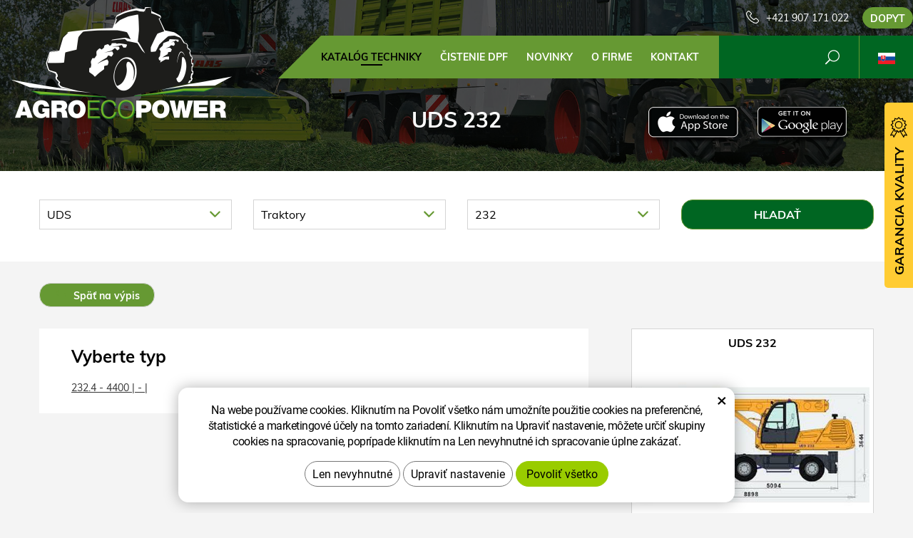

--- FILE ---
content_type: text/html; charset=UTF-8
request_url: https://www.agroecopower.sk/chip/uds/traktory/232/
body_size: 8135
content:
<!DOCTYPE html>
<!--<html>-->
<html lang="sk">	<head>
<!-- Basic -->
<meta charset="utf-8">
<title>UDS 232 :: AgroEcoPower</title>
<meta name="description" content="KATALÓG TECHNIKY">
<meta name="keywords" content="KATALÓG, TECHNIKY, KATALÓG TECHNIKY">
<meta name="robots" content="index, follow">
<meta name="application-name" content="CPedit">
<meta name="author" content="CzechProject spol. s r.o.">
<meta property="og:title" content="UDS 232 :: AgroEcoPower">
<meta property="og:url" content="https://www.agroecopower.sk/chip/uds/traktory/232/">
<meta property="og:type" content="article">
<meta property="og:description" content="KATALÓG TECHNIKY">
<meta property="og:site_name" content="AgroEcoPower">
<meta itemprop="name" content="UDS 232 :: AgroEcoPower">
<meta itemprop="description" content="KATALÓG TECHNIKY">
<meta property="og:image" content="https://www.agroecopower.sk/img/agro/logo_soc.png">
<meta itemprop="image" content="https://www.agroecopower.sk/img/agro/logo_soc.png">
<link rel="apple-touch-icon" sizes="57x57" href="/img/agro/favicon/apple-icon-57x57.png?v=1">
<link rel="apple-touch-icon" sizes="60x60" href="/img/agro/favicon/apple-icon-60x60.png?v=1">
<link rel="apple-touch-icon" sizes="72x72" href="/img/agro/favicon/apple-icon-72x72.png?v=1">
<link rel="apple-touch-icon" sizes="76x76" href="/img/agro/favicon/apple-icon-76x76.png?v=1">
<link rel="apple-touch-icon" sizes="114x114" href="/img/agro/favicon/apple-icon-114x114.png?v=1">
<link rel="apple-touch-icon" sizes="120x120" href="/img/agro/favicon/apple-icon-120x120.png?v=1">
<link rel="apple-touch-icon" sizes="144x144" href="/img/agro/favicon/apple-icon-144x144.png?v=1">
<link rel="apple-touch-icon" sizes="152x152" href="/img/agro/favicon/apple-icon-152x152.png?v=1">
<link rel="apple-touch-icon" sizes="180x180" href="/img/agro/favicon/apple-icon-180x180.png?v=1">
<link rel="icon" type="image/png" sizes="192x192" href="/img/agro/favicon/android-icon-192x192.png?v=1">
<link rel="icon" type="image/png" sizes="32x32" href="/img/agro/favicon/favicon-32x32.png?v=1">
<link rel="icon" type="image/png" sizes="96x96" href="/img/agro/favicon/favicon-96x96.png?v=1">
<link rel="icon" type="image/png" sizes="16x16" href="/img/agro/favicon/favicon-16x16.png?v=1">
<meta name="msapplication-TileColor" content="#ffffff">
<meta name="msapplication-TileImage" content="/img/agro/favicon/ms-icon-144x144.png?v=1">
<meta name="theme-color" content="#ffffff">
<link rel="manifest" href="/manifest.json">
<!-- Mobile Metas -->
<meta name="viewport" content="width=device-width, initial-scale=1.0, minimum-scale=1.0">
<link href="/css/muli.css" rel="stylesheet">
<link href="/css/bootstrap.min.css" rel="stylesheet">
<link href="/css/elegant_ico.css" rel="stylesheet" type="text/css">
<!--[if lte IE 7]><script src="lte-ie7.js"></script><![endif]-->
<link href="/css/global.min.css?m=1761310791" rel="stylesheet">
<link href="/css/weby/agro.min.css?m=1756278633" rel="stylesheet">
<link href="/css/weby/agro_sk/style.min.css?m=1534770692" rel="stylesheet">
<link href="/css/print.css?v=0" rel="stylesheet" media="print">
<!-- HTML5 shim and Respond.js for IE8 support of HTML5 elements and media queries -->
<!-- WARNING: Respond.js doesn't work if you view the page via file:// -->
<!--[if lt IE 9]>
<script src="https://oss.maxcdn.com/html5shiv/3.7.2/html5shiv.min.js"></script>
<script src="https://oss.maxcdn.com/respond/1.4.2/respond.min.js"></script>
<![endif]-->
<script type="text/javascript">
window.dataLayer = window.dataLayer || [];
function gtag(){ dataLayer.push(arguments);}
gtag('consent', 'default', {
'ad_storage': 'denied',
'ad_user_data': 'denied',
'ad_personalization': 'denied',
'analytics_storage': 'denied',
'wait_for_update': 500
});
consentSetting = {};
consentSetting.security_storage = 'granted';
var cookieConsentGTMfired = false;
if (typeof (gtag) !== 'undefined' && Object.keys(consentSetting).length > 0) {
gtag('consent', 'update', consentSetting);
}
</script>
<!-- Google Tag Manager -->
<script>(function(w,d,s,l,i){ w[l]=w[l]||[];w[l].push({ 'gtm.start':
new Date().getTime(),event:'gtm.js'});var f=d.getElementsByTagName(s)[0],
j=d.createElement(s),dl=l!='dataLayer'?'&l='+l:'';j.async=true;j.src=
'https://www.googletagmanager.com/gtm.js?id='+i+dl;f.parentNode.insertBefore(j,f);
})(window,document,'script','dataLayer','GTM-WR8ZLVQ');</script>
<!-- End Google Tag Manager -->
<script type="text/plain" data-cookie-consent="necessarily">
dataLayer.push({ ecommerce: null });
</script>	</head>
<body class="model-detail lang-sk">
<div id="prekryv"></div>
<header id="header">
<div id="header-container" >
<div id="top-line" class="container" >
<div class="row" >
<div class="col-xs-7 col-sm-4" id="logo" >
<a href="/" title="AgroEcoPower">
<img alt="AgroEcoPower" src="/img/agro/logo.png?v=1">
</a>
</div>
<div class="col-xs-5 col-sm-8" id="header-right-block" >
<button id="main-menu" type="button" class="navbar-toggle collapsed" data-toggle="collapse" data-target="#navbar" aria-expanded="false" aria-controls="navbar">
<span aria-hidden="true" class="glyphicon glyphicon-menu-hamburger"></span>
</button>
<div id="mutace" >
<ul>
<li class="au" >
<a href="https://www.agroecopower.com.au/">
<img src="/img/flag_au.svg" alt="au"><br><img src="/img/flag_nz.svg" alt="nz">
</a>
</li>
<li class="br" >
<a href="https://www.brazilagroecopower.com/">
<img src="/img/flag_br.svg" alt="br">
</a>
</li>
<li class="ca" >
<a href="https://www.agroecopower.ca/">
<img src="/img/flag_ca.svg" alt="ca">
</a>
</li>
<li class="cs" >
<a href="https://www.agroecopower.cz/">
<img src="/img/flag_cz.svg" alt="cs">
</a>
</li>
<li class="de" >
<a href="https://www.agroecopower.de/">
<img src="/img/flag_de.svg" alt="de">
</a>
</li>
<li class="en" >
<a href="https://www.agroecopower.com/">
<img src="/img/flag_us.svg" alt="en">
</a>
</li>
<li class="fr" >
<a href="https://www.agroecopower.fr/">
<img src="/img/flag_fr.svg" alt="fr">
</a>
</li>
<li class="hu" >
<a href="https://www.agroecopower.hu">
<img src="/img/flag_hu.svg" alt="hu">
</a>
</li>
<li class="mx" >
<a href="https://agroecopower.mx/">
<img src="/img/flag_mx.svg" alt="mx">
</a>
</li>
<li class="pl" >
<a href="https://www.agroecopower.pl/">
<img src="/img/flag_pl.svg" alt="pl">
</a>
</li>
<li class="ro" >
<a href="https://www.agroecopower.ro/">
<img src="/img/flag_ro.svg" alt="ro">
</a>
</li>
<li class="aktivni sk">
<span>
<img src="/img/flag_sk.svg" alt="sk">
</span>
</li>
<li class="tr" >
<a href="https://www.agroecopower-tr.com/">
<img src="/img/flag_tr.svg" alt="tr">
</a>
</li>
<li class="ua" >
<a href="https://www.agroecopower.com.ua/">
<img src="/img/flag_ua.svg" alt="ua">
</a>
</li>
</ul>
</div>	<div id="searchFormTop" >
<form action="/hledani.php" method="get" id="hledani" class="inline-form searchForm">
<div class="hledani-input clearfix">
<input type="text" class="form-control search" name="q" id="q" placeholder="Hledaný výraz" autocomplete="off">
<input type="hidden" name="n_q">	<button class="ico-btn hledat-mobile" type="submit"><span class="icon icon_search"></span></button>
</div>
<ul id="ajaxSearch"></ul>
<span id="ajaxSearchArrow"></span>
</form>
</div>	<div class="kontakt">
<span class="telefon-ico clearfix">
<svg aria-hidden="true" viewBox="0 0 40 40.18" class="svg-icon">
<use xlink:href="/img/loga.svg#icon_phone" ></use>
</svg>
<a href="tel:+421907171022" title="Zavolajte nám!">+421 907 171 022</a>
</span>
<a class="btn" id="btn-poptavka" href="#formularKontakt">Dopyt</a>
</div>	</div>
</div>
</div>
<nav class="navbar" id="mainMenu">
<div class="container" >
<div id="navbar" class="navbar-collapse collapse">
<ul class="nav navbar-nav">
<li class="hide-navbar"><a href="/" title="AGROECOPOWER – VIAC VÝKONU, LEPŠÍ KRÚTIACI MOMENT, NIŽŠIA SPOTREBA PALIVA">Hlavní stránka</a></li>	<li class=" active"><a href="/chip/" title="KATALÓG TECHNIKY">KATALÓG TECHNIKY</a></li>
<li class=""><a href="/cistenie-dpf-2/" title="ČISTENIE DPF">ČISTENIE DPF</a></li>
<li class=""><a href="/novinky/" title="Novinky">Novinky</a></li>
<li class="cols-1"><a href="/o-firme/" title="O FIRME">O FIRME</a></li>
<li class="kontakty"><a href="/kontakt-2/" title="Kontaktujte nás">Kontakt</a></li>
<li class="menu-poptavka"><a href="#formularKontakt">Dopyt</a></li>
</ul>
<ul class="nav navbar-nav hide-navbar RESPswitchMENU hideOnDesktop">
<li><a class="btn RESPswitch RESPswitchOFF hideOnDesktop" href="?RESPswitch" rel="nofollow" title="Zobraziť klasickú verziu">Zobraziť klasickú verziu</a>
<a class="btn RESPswitch RESPswitchON hideOnDesktop hidden" href="?RESPswitch" rel="nofollow" title="Zobraziť mobilnú verziu">Zobraziť mobilnú verziu</a></li>
</ul>
</div>
</div>
</nav>	</div>
</header>
<div id="main_obal">
<div id="pageHeader" data-image="/img/agro/bg_podstranky.jpg?v=5" >
<div class="container" >
<strong class="h1">UDS 232</strong>
</div>
</div>
<div id="app-otherpage" >
<a class="ios" href="https://itunes.apple.com/gb/app/agroecopower/id1451745499" title="Stáhnout pro iOS"><img class="img-responsive" src="/img/app-ios.png" alt="iOS"></a>
<a class="android" href="https://play.google.com/store/apps/details?id=com.pmalasek.agroecopowermaster" title="Stáhnout pro Android"><img class="img-responsive" src="/img/app-and.png" alt="Android"></a>
</div>
<section role="main" id="main_block" class="" >
<div class="sekce" id="katalog-sekce-top">
<div class="container" >
<div class="filtr-vozu filtruj-kategorie" >
<form action="?" method="get" >
<div class="row" >
<div id="filtr-selecty" >
<div class="col-xs-12 col-sm-4 col-md-3 col-znacka" >
<div class="cp-select">
<select name="brand" id="select_brand" >
<option value="" data-link="/chip/">Vyberte značku</option>
<option value="840" data-link="/chip/aebi-schmidt/" >Aebi Schmidt</option>
<option value="53" data-link="/chip/ag-chem/" >Ag-Chem</option>
<option value="54" data-link="/chip/agco/" >AGCO</option>
<option value="55" data-link="/chip/agrifac/" >Agrifac</option>
<option value="859" data-link="/chip/agrometer/" >Agrometer</option>
<option value="650" data-link="/chip/albach/" >Albach</option>
<option value="56" data-link="/chip/amazone/" >Amazone</option>
<option value="666" data-link="/chip/anaconda/" >Anaconda</option>
<option value="755" data-link="/chip/antonio-cerraro/" >Antonio Cerraro</option>
<option value="57" data-link="/chip/apache/" >Apache</option>
<option value="151" data-link="/chip/arbos/" >Arbos</option>
<option value="684" data-link="/chip/arjes/" >Arjes</option>
<option value="566" data-link="/chip/armatrac/" >Armatrac</option>
<option value="697" data-link="/chip/astec/" >ASTEC</option>
<option value="857" data-link="/chip/at-boretec/" >AT-Boretec</option>
<option value="610" data-link="/chip/atlas/" >Atlas</option>
<option value="769" data-link="/chip/barco/" >Barco</option>
<option value="567" data-link="/chip/bargam/" >Bargam</option>
<option value="557" data-link="/chip/belarus/" >Belarus/MTZ</option>
<option value="865" data-link="/chip/bergmann/" >Bergmann</option>
<option value="58" data-link="/chip/berthound/" >Berthoud</option>
<option value="779" data-link="/chip/bijol/" >BIJOL</option>
<option value="536" data-link="/chip/bobcat/" >BOBCAT</option>
<option value="692" data-link="/chip/bomag/" >Bomag</option>
<option value="824" data-link="/chip/bron/" >Bron</option>
<option value="753" data-link="/chip/bruks/" >Bruks</option>
<option value="662" data-link="/chip/bucher/" >BUCHER</option>
<option value="751" data-link="/chip/bvl/" >BVL</option>
<option value="685" data-link="/chip/casagranda/" >Casagranda</option>
<option value="59" data-link="/chip/case-ih/" >Case IH</option>
<option value="895" data-link="/chip/cat/" >CAT</option>
<option value="60" data-link="/chip/caterpillar/" >Caterpillar</option>
<option value="75" data-link="/chip/challenger/" >Challenger</option>
<option value="727" data-link="/chip/cih/" >CIH</option>
<option value="61" data-link="/chip/claas/" >Claas</option>
<option value="854" data-link="/chip/comacchio/" >comacchio</option>
<option value="872" data-link="/chip/cord-king/" >Cord King</option>
<option value="126" data-link="/chip/crystal/" >Crystal Traktor</option>
<option value="125" data-link="/chip/damman/" >Dammann</option>
<option value="729" data-link="/chip/delmag/" >DELMAG</option>
<option value="63" data-link="/chip/deutz-fahr/" >Deutz Fahr</option>
<option value="703" data-link="/chip/dewulf/" >DEWULF</option>
<option value="132" data-link="/chip/dieci/" >Dieci</option>
<option value="677" data-link="/chip/ditch-witch/" >Ditch Witch</option>
<option value="844" data-link="/chip/dlz/" >DLZ</option>
<option value="720" data-link="/chip/doppstadt/" >Doppstadt</option>
<option value="568" data-link="/chip/ecolog/" >EcoLog</option>
<option value="719" data-link="/chip/evergreen/" >Energreen</option>
<option value="845" data-link="/chip/epiroc/" >Epiroc</option>
<option value="721" data-link="/chip/equus/" >Equus</option>
<option value="68" data-link="/chip/feresin/" >Faresin</option>
<option value="167" data-link="/chip/farmtrac/" >FARMTRAC</option>
<option value="855" data-link="/chip/fecon/" >Fecon</option>
<option value="67" data-link="/chip/fendt/" >Fendt</option>
<option value="587" data-link="/chip/forest-meri-welte/" >Forest Meri/Welte</option>
<option value="678" data-link="/chip/franz-kleine/" >FRANZ KLEINE</option>
<option value="896" data-link="/chip/fresia/" >Fresia</option>
<option value="569" data-link="/chip/gaspardo/" >Gaspardo</option>
<option value="695" data-link="/chip/gasparin/" >GASPARIN</option>
<option value="135" data-link="/chip/gehl/" >Gehl</option>
<option value="873" data-link="/chip/genie/" >Genie</option>
<option value="643" data-link="/chip/gk/" >GK</option>
<option value="69" data-link="/chip/gleaner/" >Gleaner</option>
<option value="811" data-link="/chip/godwin-water-pumps/" >Godwin</option>
<option value="906" data-link="/chip/goldacres/" >GoldAcres</option>
<option value="570" data-link="/chip/gomselmash/" >Gomselmash</option>
<option value="571" data-link="/chip/gremo/" >Gremo</option>
<option value="667" data-link="/chip/grim/" >GRIM</option>
<option value="70" data-link="/chip/grimme/" >Grimme</option>
<option value="71" data-link="/chip/gvm/" >GVM</option>
<option value="72" data-link="/chip/hagie/" >Hagie</option>
<option value="748" data-link="/chip/hako/" >HAKO</option>
<option value="73" data-link="/chip/hardi/" >Hardi</option>
<option value="701" data-link="/chip/hatz/" >Hatz</option>
<option value="732" data-link="/chip/hexx-traxx/" >Hexx Traxx</option>
<option value="675" data-link="/chip/holmer/" >Holmer</option>
<option value="681" data-link="/chip/horsh/" >Horsh</option>
<option value="74" data-link="/chip/hurlimann/" >Hürlimann</option>
<option value="826" data-link="/chip/hutte/" >Hutte</option>
<option value="809" data-link="/chip/irum/" >Irum</option>
<option value="577" data-link="/chip/italmix/" >Italmix/Mátrix</option>
<option value="756" data-link="/chip/jarcrac/" >Jarcrac</option>
<option value="860" data-link="/chip/jarraff/" >JARRAFF</option>
<option value="889" data-link="/chip/jbs/" >JBS</option>
<option value="76" data-link="/chip/jcb/" >JCB</option>
<option value="77" data-link="/chip/john-deere/" >John Deere</option>
<option value="683" data-link="/chip/kioti/" >Kioti</option>
<option value="611" data-link="/chip/kirovets/" >KIROVEC</option>
<option value="78" data-link="/chip/komatsu/" >Komatsu</option>
<option value="818" data-link="/chip/komptech/" >Komptech</option>
<option value="783" data-link="/chip/konrad/" >Konrad</option>
<option value="547" data-link="/chip/kramer/" >Kramer</option>
<option value="79" data-link="/chip/krone/" >Krone</option>
<option value="80" data-link="/chip/kubota/" >Kubota</option>
<option value="858" data-link="/chip/kuhn/" >Kuhn</option>
<option value="581" data-link="/chip/kverneland/" >Kverneland</option>
<option value="688" data-link="/chip/ladog/" >LADOG</option>
<option value="81" data-link="/chip/lamborghini/" >Lamborghini</option>
<option value="82" data-link="/chip/landini/" >Landini</option>
<option value="827" data-link="/chip/lastec/" >Lastec</option>
<option value="582" data-link="/chip/laverda/" >Laverda</option>
<option value="572" data-link="/chip/liebherr/" >LIEBHERR</option>
<option value="554" data-link="/chip/linde/" >Linde</option>
<option value="83" data-link="/chip/lindner/" >Lindner</option>
<option value="767" data-link="/chip/link-belt/" >Link Belt</option>
<option value="830" data-link="/chip/link-belt/" >Link-Belt</option>
<option value="146" data-link="/chip/liugong/" >LiuGong</option>
<option value="583" data-link="/chip/lkt/" >LKT</option>
<option value="846" data-link="/chip/lockwood/" >Lockwood</option>
<option value="584" data-link="/chip/logset/" >Logset</option>
<option value="847" data-link="/chip/lokotrack/" >Lokotrack</option>
<option value="768" data-link="/chip/ls/" >LS</option>
<option value="585" data-link="/chip/macdon/" >MacDon</option>
<option value="661" data-link="/chip/mahindra/" >Mahindra</option>
<option value="763" data-link="/chip/man/" >MAN</option>
<option value="85" data-link="/chip/manitou/" >Manitou</option>
<option value="831" data-link="/chip/manitowoc/" >Manitowoc</option>
<option value="86" data-link="/chip/massey-ferguson/" >Massey Ferguson</option>
<option value="157" data-link="/chip/maestria-21/" >Matrot/Maestria 21</option>
<option value="537" data-link="/chip/mazzotti/" >Mazzotti</option>
<option value="88" data-link="/chip/mccormick/" >McCormick</option>
<option value="612" data-link="/chip/mecalac/" >Mecalac</option>
<option value="708" data-link="/chip/mensch/" >Mensch</option>
<option value="744" data-link="/chip/menzi-muck/" >MENZI MUCK</option>
<option value="145" data-link="/chip/merlo/" >Merlo</option>
<option value="861" data-link="/chip/metso/" >Metso</option>
<option value="874" data-link="/chip/mil-stak/" >Mil-Stak</option>
<option value="89" data-link="/chip/miller/" >Miller</option>
<option value="714" data-link="/chip/mq-power/" >MQ Power</option>
<option value="717" data-link="/chip/multicar/" >Multicar</option>
<option value="546" data-link="/chip/neuson/" >Neuson</option>
<option value="90" data-link="/chip/new-holland/" >New Holland</option>
<option value="689" data-link="/chip/newson/" >Newson</option>
<option value="606" data-link="/chip/nisula/" >Nisula</option>
<option value="832" data-link="/chip/normet/" >Normet</option>
<option value="618" data-link="/chip/nuhn/" >NUHN</option>
<option value="862" data-link="/chip/orteco/" >Orteco</option>
<option value="138" data-link="/chip/oxbo/" >OXBO</option>
<option value="815" data-link="/chip/pisten-bully/" >Pisten Bully</option>
<option value="863" data-link="/chip/ploeger/" >Ploeger</option>
<option value="152" data-link="/chip/ponsse/" >Ponsse</option>
<option value="671" data-link="/chip/powerscreen/" >Powerscreen</option>
<option value="718" data-link="/chip/prevost/" >Prevost</option>
<option value="848" data-link="/chip/prinoth/" >Prinoth</option>
<option value="588" data-link="/chip/pronar/" >Pronar</option>
<option value="747" data-link="/chip/redball/" >Redball</option>
<option value="672" data-link="/chip/reform/" >REFORM</option>
<option value="619" data-link="/chip/renault/" >Renault</option>
<option value="699" data-link="/chip/rm/" >RM</option>
<option value="694" data-link="/chip/rmh/" >RMH</option>
<option value="879" data-link="/chip/rockster/" >Rockster</option>
<option value="757" data-link="/chip/rogator/" >Rogator</option>
<option value="150" data-link="/chip/ropa/" >Ropa</option>
<option value="163" data-link="/chip/rostselmash/" >Rostselmash</option>
<option value="166" data-link="/chip/rottne/" >Rottne</option>
<option value="93" data-link="/chip/sam/" >SAM</option>
<option value="94" data-link="/chip/same/" >Same</option>
<option value="704" data-link="/chip/sampo/" >Sampo</option>
<option value="131" data-link="/chip/sampo-rosenlew/" >Sampo Rosenlew</option>
<option value="880" data-link="/chip/sbm/" >SBM</option>
<option value="164" data-link="/chip/schaffer/" >Schäffer</option>
<option value="702" data-link="/chip/sennebogen/" >SENNEBOGEN</option>
<option value="897" data-link="/chip/serco/" >Serco</option>
<option value="687" data-link="/chip/sgariboldi/" >Sgariboldi</option>
<option value="828" data-link="/chip/sherman-riley/" >Sherman Riley</option>
<option value="130" data-link="/chip/siloking/" >Siloking</option>
<option value="875" data-link="/chip/solmec/" >Solmec</option>
<option value="778" data-link="/chip/spra-coupe/" >Spra-Coupe</option>
<option value="96" data-link="/chip/steyr/" >Steyr</option>
<option value="849" data-link="/chip/stinger/" >Stinger</option>
<option value="823" data-link="/chip/storti/" >Storti</option>
<option value="771" data-link="/chip/strautman/" >Strautman</option>
<option value="706" data-link="/chip/sullair/" >Sullair</option>
<option value="876" data-link="/chip/supreme/" >Supreme</option>
<option value="776" data-link="/chip/t-winch/" >T Winch</option>
<option value="833" data-link="/chip/tadano/" >Tadano</option>
<option value="602" data-link="/chip/taff/" >Tafe</option>
<option value="97" data-link="/chip/tatra/" >Tatra</option>
<option value="98" data-link="/chip/tecnoma/" >Tecnoma</option>
<option value="728" data-link="/chip/terex/" >TEREX</option>
<option value="141" data-link="/chip/fuchs/" >Terex-fuchs</option>
<option value="711" data-link="/chip/tigercat/" >Tigercat</option>
<option value="834" data-link="/chip/trackmobile/" >Trackmobile</option>
<option value="620" data-link="/chip/trioliet/" >Trioliet</option>
<option value="835" data-link="/chip/turbo-top/" >Turbo top</option>
<option value="632" data-link="/chip/tym/" >TYM</option>
<option value="673" selected data-link="/chip/uds/" >UDS</option>
<option value="621" data-link="/chip/ursus/" >Ursus</option>
<option value="99" data-link="/chip/valmet/" >Valmet Komatsu</option>
<option value="100" data-link="/chip/valtra/" >Valtra</option>
<option value="653" data-link="/chip/vermeer/" >Vermeer</option>
<option value="101" data-link="/chip/versatile/" >Versatile</option>
<option value="898" data-link="/chip/vilakone/" >Vilakone</option>
<option value="841" data-link="/chip/vogele/" >Vogele</option>
<option value="633" data-link="/chip/volvo/" >Volvo</option>
<option value="856" data-link="/chip/vredo/" >Vredo</option>
<option value="136" data-link="/chip/wacker-neuson/" >Wacker Neuson</option>
<option value="559" data-link="/chip/weidemann/" >Weidemann</option>
<option value="836" data-link="/chip/weiler/" >Weiler</option>
<option value="819" data-link="/chip/welte/" >Welte</option>
<option value="829" data-link="/chip/wirtgen/" >Wirtgen</option>
<option value="864" data-link="/chip/wolfe/" >Wolfe</option>
<option value="903" data-link="/chip/xtreme/" >Xtreme</option>
<option value="735" data-link="/chip/yale/" >Yale</option>
<option value="822" data-link="/chip/yto/" >YTO</option>
<option value="128" data-link="/chip/zetor/" >Zetor</option>
</select>
</div>	</div>
<div class="col-xs-12 col-sm-4 col-md-3 col-kategorie" >
<div class="cp-select">
<select name="category" id="select_category" >
<option value="" >Vyberte kategóriu</option>
<option value="880" selected data-link="/chip/uds/traktory/" >Traktory</option>
</select>
</div>
</div>
<div class="col-xs-12 col-sm-4 col-md-3 col-model" >
<div class="cp-select">
<select name="model" id="select_model" >
<option value="" >Vyberte model</option>
<option value="232" selected data-link="/chip/uds/traktory/232/" >232</option>
</select>
</div>
</div>	</div>
<div class="col-xs-12 col-sm-4 col-md-3 col-btn" >
<input class="btn" type="submit" name="filtruj" value="Hľadať">
</div>
</div>
</form>
</div>
</div>
</div>
<div class="sekce">	<div class="container">	<nav class="top-nav" >
<a href="../" class="btn btn-back" ><i class="icon arrow_back" ></i> Späť na výpis</a>
</nav>	<div class="row detail" id="detail-modelu" >
<div class="col-xs-12 col-md-4 col-model" >
<div class="model" >
<div class="h2 nazev" ><strong>UDS 232</strong></div>
<img src="/photos/xtun_models/f/28/28460.jpg?m=1724891622" alt="232">
</div>
</div>
<div class="col-xs-12 col-md-8 col-motory" >
<div class="motory-box" >
<h2>Vyberte typ</h2>
<ul class="motory-list" >
<li><a href="/chip/uds/traktory/232/4400-93-23638/" >232.4 - 4400 | - | </a></li>
</ul>
</div>
</div>
</div>	</div>
</div>	</section>
</div>
<footer id="footer">
<div id="blok-poradit" class="">
<div class="container" >
<h2>Potrebujete poradiť?</h2>
<p>Nenašli ste, čo&nbsp;ste&nbsp;hľadali alebo máte záujem o&nbsp;naše služby? Neváhajte sa na&nbsp;nás obrátiť, radi vám pomôžeme.</p>
<div class="row">
<div class="col-sm-6 col-lg-3">
<a class="blok-poradit-item telefon" href="tel:+421907171022" rel="nofollow" >
<svg aria-hidden="true" viewBox="0 0 40 40.18" class="svg-icon">
<use xlink:href="/img/loga.svg#icon_phone" ></use>
</svg>
<span >+421 907 171 022</span>
</a>
</div>
<div class="col-sm-6 col-lg-3">
<a href="#zsolt.bodor%z%agroecopower.sk" class="blok-poradit-item email rozbitej_mejl" rel="nofollow" >
<svg aria-hidden="true" viewBox="0 0 40 40.18" class="svg-icon">
<use xlink:href="/img/loga.svg#ikon_mail" ></use>
</svg>
<span >#zsolt.bodor%z%agroecopower.sk</span>
</a>
</div>
<div class="col-sm-6 col-lg-3">
<a href="#formularKontakt" title="Kontaktujte nás" class="blok-poradit-item poptavka" >	<svg aria-hidden="true" viewBox="0 0 40 40.18" class="svg-icon">
<use xlink:href="/img/loga.svg#ikon_formular" ></use>
</svg>
<span >Rýchly dopyt</span>
</a>
</div>
<div class="col-sm-6 col-lg-3">
<div class="blok-poradit-item socialy" >
<a class="fb" href="https://www.facebook.com/agroecopower.sk/" target="_blank" >
<svg aria-hidden="true" viewBox="0 0 28 56" class="svg-icon">
<use xlink:href="/img/loga.svg#facebook" ></use>
</svg>
</a>	<a class="yt" href="https://www.youtube.com/channel/UChVG1QwPCeSYUXcAkAtIWIg" target="_blank" >
<svg aria-hidden="true" viewBox="0 0 60 40" class="svg-icon">
<use xlink:href="/img/loga.svg#youtube" ></use>
</svg>
</a>	<a class="insta" href="https://www.instagram.com/agroecopower_sk/" target="_blank" >
<svg aria-hidden="true" viewBox="0 0 200 200" class="svg-icon">
<use xlink:href="/img/loga.svg#instagram" ></use>
</svg>
</a>	</div>
</div>
</div>
<div id="app-bot" >
<a class="ios" href="https://itunes.apple.com/gb/app/agroecopower/id1451745499" title="Stáhnout pro iOS"><img class="img-responsive" src="/img/app-ios.png" alt="iOS"></a>
<a class="android" href="https://play.google.com/store/apps/details?id=com.pmalasek.agroecopowermaster" title="Stáhnout pro Android"><img class="img-responsive" src="/img/app-and.png" alt="Android"></a>
</div>
<nav id="menuPaticka" >
<ul class="list-unstyled" >
<li class=""><a href="/ochrana-osobnych-udajov/" title="Ochrana osobných údajov">Ochrana osobných údajov</a></li>
</ul>
</nav>
</div>
</div>
<div id="blok-odkazy" >
<div class="container" >
<div class="row">
<div class="col-xs-12 col-sm-6 col-md-3 odkaz-box" >
<a href="https://www.xtuning.cz/" title="Úpravy výkonu osobných vozidiel">
<img src="/img/logo_xtuning.png?v=2" alt="Úpravy výkonu osobných vozidiel">
<span class="info" >Úpravy výkonu osobných vozidiel</span>
<i class="sipka icon arrow_right" ></i>
</a>
</div>
<div class="col-xs-12 col-sm-6 col-md-3 odkaz-box" >
<a href="https://www.dpf-xtuning.cz/" title="Renovácie filtrov pevných častíc">
<img src="/img/logo_dpf.png?v=2" alt="Renovácie filtrov pevných častíc">
<span class="info" >Renovácie filtrov pevných častíc</span>
<i class="sipka icon arrow_right" ></i>
</a>
</div>
<div class="col-xs-12 col-sm-6 col-md-3 odkaz-box" >
<a href="http://www.truckecopower.cz/" title="Úpravy výkonu nákladných vozidiel">
<img src="/img/logo_truck.png?v=2" alt="Úpravy výkonu nákladných vozidiel">
<span class="info" >Úpravy výkonu nákladných vozidiel</span>
<i class="sipka icon arrow_right" ></i>
</a>
</div>
<div class="col-xs-12 col-sm-6 col-md-3 odkaz-box" >
<a href="http://www.atx-dyno.com/" title="Skúšobne na meranie výkonu">
<img src="/img/logo_atx.png?v=2" alt="Skúšobne na meranie výkonu">
<span class="info" >Skúšobne na meranie výkonu</span>
<i class="sipka icon arrow_right" ></i>
</a>
</div>
</div>
</div>
</div>
<div id="footer-bottom" class="hidden-print">
<div class="container">
<p class="text-center hideOnDesktop">
<a class="btn RESPswitch RESPswitchOFF hideOnDesktop" href="?RESPswitch" rel="nofollow" title="Zobraziť klasickú verziu">Zobraziť klasickú verziu</a>
<a class="btn RESPswitch RESPswitchON hideOnDesktop hidden" href="?RESPswitch" rel="nofollow" title="Zobraziť mobilnú verziu">Zobraziť mobilnú verziu</a>
</p>
<div class="row">
<div class="col-xs-12">
<ul id="flagBlock" class="text-center">
<li class="au" >
<a href="https://www.agroecopower.com.au/">
<img src="/img/flag_au.svg" alt="au"><span class="nextFlag"> <img src="/img/flag_nz.svg" alt="nz"></span>
</a>
</li>
<li class="br" >
<a href="https://www.brazilagroecopower.com/">
<img src="/img/flag_br.svg" alt="br">
</a>
</li>
<li class="ca" >
<a href="https://www.agroecopower.ca/">
<img src="/img/flag_ca.svg" alt="ca">
</a>
</li>
<li class="cs" >
<a href="https://www.agroecopower.cz/">
<img src="/img/flag_cz.svg" alt="cs">
</a>
</li>
<li class="de" >
<a href="https://www.agroecopower.de/">
<img src="/img/flag_de.svg" alt="de">
</a>
</li>
<li class="en" >
<a href="https://www.agroecopower.com/">
<img src="/img/flag_us.svg" alt="en">
</a>
</li>
<li class="fr" >
<a href="https://www.agroecopower.fr/">
<img src="/img/flag_fr.svg" alt="fr">
</a>
</li>
<li class="hu" >
<a href="https://www.agroecopower.hu">
<img src="/img/flag_hu.svg" alt="hu">
</a>
</li>
<li class="mx" >
<a href="https://agroecopower.mx/">
<img src="/img/flag_mx.svg" alt="mx">
</a>
</li>
<li class="pl" >
<a href="https://www.agroecopower.pl/">
<img src="/img/flag_pl.svg" alt="pl">
</a>
</li>
<li class="ro" >
<a href="https://www.agroecopower.ro/">
<img src="/img/flag_ro.svg" alt="ro">
</a>
</li>
<li class="aktivni sk">
<img src="/img/flag_sk.svg" alt="sk">
</li>
<li class="tr" >
<a href="https://www.agroecopower-tr.com/">
<img src="/img/flag_tr.svg" alt="tr">
</a>
</li>
<li class="ua" >
<a href="https://www.agroecopower.com.ua/">
<img src="/img/flag_ua.svg" alt="ua">
</a>
</li>
</ul>
</div>
</div>
<div class="row">
<div class="col-md-6">
<p>Copyright &copy; Agroecopower&nbsp;SK&nbsp;s.r.o.</p>
</div>
<div class="col-md-6 footer-copyright-cp">
<p>Vytvoril <a href="http://czechproject.cz/" id="logo-cp"><svg aria-hidden="true" viewBox="0 0 467.719 90" class="svg-icon"><use xlink:href="/img/loga.svg#czechproject"></use></svg></a>
<br class="visible-xs-inline">
Systém <a href="http://czechproject.cz/sluzby/redakcni-system-e-shop.html" id="logo-cpedit"><svg aria-hidden="true" viewBox="0 0 188 60" class="svg-icon" ><use xlink:href="/img/loga.svg#cpedit" ></use></svg></a>
</p>
</div>
</div>
</div>
</div>
</footer>	<div id="formularKontakt" class="white-popup-block hide-ico mfp-hide">
<p class="win-message">
Kontaktný formulár
</p>
<div class="pipedriveWebForms" data-pd-webforms="https://webforms.pipedrive.com/f/6GSDb8RmpjssVFZXZ169eC3vnezwYxFeYDhosQwPvP2mxOI74b34MfWLIm5aTzeFRp"><script src="https://webforms.pipedrive.com/f/loader"></script></div><style>.pipedriveWebForms {padding: 15px}</style>
</div>
<div id="garance">
<div class="header">
<svg aria-hidden="true" viewBox="0 0 30 36.75" class="svg-icon">
<use xlink:href="/img/loga.svg#ikon_kvalita" ></use>
</svg>
<span class="nadpis">Garancia kvality</span>
</div>
<div class="content" >
<p class="content-in" >
<strong><span class="zeleny">30 dní</span> testovanie zadarmo</strong>
<img alt="30 dní testovanie zadarmo" src="/img/30_dni_zdarma_sk.png?v=2025" width="140">
</p>
</div>
</div>
<!-- jQuery (necessary for Bootstrap's JavaScript plugins) -->
<script src="https://shared.czechproject.cz/js/jq_3_6_0/jquery.min.js" type="text/javascript"></script>
<script src="https://code.jquery.com/jquery-migrate-3.4.1.min.js"></script>
<!-- Include all compiled plugins (below), or include individual files as needed -->
<script src="/js/bootstrap.min.js" type="text/javascript"></script>
<script src="/js/magnific-popup.min.js" type="text/javascript"></script>
<script src="/js/fb-login.js" type="text/javascript"></script>
<script type="text/javascript">
var desetinnych_celkem = 0;
var desetinnych_platne = 1;
</script>
<script src="/js/scripts.min.js?m=1763975048" type="text/javascript" async defer></script>
<!-- IE10 viewport hack for Surface/desktop Windows 8 bug -->
<script src="/js/ie10-viewport-bug-workaround.js"></script>
<div id="alert-message"></div>
<script src="https://shared.czechproject.cz/footer_opt_in.js?c=black&ga&lang=sk" async defer></script>
<link href="/css/magnific-popup.css" rel="stylesheet">
<link href="/css/cprespons.css" rel="stylesheet">
<link href="/css/slider.css" rel="stylesheet">
</body>
</html>

--- FILE ---
content_type: text/css
request_url: https://www.agroecopower.sk/css/weby/agro.min.css?m=1756278633
body_size: 23435
content:
a:hover, a:focus { color:#669933; } h1>b, h1>strong, .h1>b, .h1>strong, h2>b, h2>strong { font-style:normal; color:#669933; } .page-content ul {padding-left:0px; margin-bottom:10px;} .page-content ul>li {list-style:none; background:url("/img/agro/li.png") 0px 0px no-repeat transparent; margin:0px 0px 5px 0px; padding:0px 0px 5px 40px; min-height: 30px;} .btn { color: #ffffff; background: #669933; font-weight: bold; border-radius: 16px; padding: 5px 20px; border: 1px solid #669933; } .btn:hover, .btn:focus { background: #ffffff; color: #669933; } .btn-primary { color:#ffffff;font-size:16px;font-weight:700; padding:20px 5px; background:#669933; border-radius:0px; border:0px none; } .btn-primary:hover, .pagination > li > a:hover, .pagination>.active>a, .pagination>.active>span, .pagination>.active>a:hover, .pagination>.active>span:hover, .pagination>.active>a:focus, .pagination>.active>span:focus, .btn-primary:active, .pagination > .active > a:active, .btn-primary:focus, .pagination > li > a:focus { text-decoration:none;background:#006622; } .pagination > li > a i.glyphicon {padding:0px; font-size:0.9em;} .pagination > li > a:hover, .pagination > li > span:hover, .pagination > li > a:focus, .pagination > li > span:focus{ background-color: #669933; border-color: #669933; color:#fff; } .pagination > .active > a, .pagination > .active > span, .pagination > .active > a:hover, .pagination > .active > span:hover, .pagination > .active > a:focus, .pagination > .active > span:focus { background-color: #669933; border-color: #669933; color:#fff; border-radius:0px; } a.ico-btn:hover, a.ico-btn.active { color: #669933; text-decoration: none; } #searchFormTop .ico-btn { background:#669933; color:#FFF; } #mainMenu .navbar-collapse { background-color:#669933; color:#fff; } #mainMenu a { border-bottom:1px solid #142800; color:#fff; } #mainMenu a:hover, #mainMenu a:focus, #mainMenu a:active, #mainMenu .active a { color:#000; } #mainMenu .active a:after { background:#000; } #mainMenu .RESPswitchMENU a { background:#006622; max-width: 280px; } .navbar-toggle {background:#006622; color:#fff;} .scrollup { background-color: #000; color:#FFF; border-color: #006622; } .scrollup:hover, .scrollup:focus, .scrollup:active {background-color: #006622; color:#FFF;} .cp-select select { background-image:url('/img/agro/select.png'); } .white-popup-block .win-message { background:#142800; } #header #top-line { position:fixed; top:0px; left:0px; background:#000000; color:#FFF; z-index: 1000; width:100%; } #header { padding-top:55px; } #logo { height:55px; padding-top:9px; padding-bottom:9px; } #logo img {max-width:100%; max-height: 100%; width:auto; height:auto; } #header-right-block { position:static; padding-top:8px; } #searchFormTop { float:right; margin-right:10px; height: 40px; } #searchFormTop .ico-btn { float:right; width:40px; z-index:1001; background:#006622; color:#FFF; font-size: 20px; } .homepage .filtr-vozu, .homepage .filtr-vozu .row { background:#669933; } .filtr-vozu .btn { background:#660000; color:#FFF; } .filtr-vozu .btn:hover { background:#006622; } .subnav-toggle { color: #669933; } .sidebar-title { background-color: #669933;} #footer { color:#A7C48A; background:#142800; text-align: center; } #footer a { color:#99CC33; } #footer a:hover, #footer a:focus,#footer a:active {text-decoration:none; color:#FFF;} #footer h2 { color:#FFF; font-weight: normal; } #blok-poradit { background:url('/img/agro/bg_paticka.jpg') 50% 0px no-repeat #142800; } #blok-poradit .blok-poradit-item { border:1px solid #99CC33; color:#99CC33; padding:10px 5px 5px; height: 78px; } #blok-poradit .blok-poradit-item.socialy { padding-top:15px; } #blok-poradit .blok-poradit-item .svg-icon { fill:#99CC33; height:28px; } #blok-poradit .blok-poradit-item span { display:block; } #blok-poradit a.blok-poradit-item:hover {border-color:#FFF; color:#FFF; } #blok-odkazy .odkaz-box, #blok-odkazy .odkaz-box a { color:#000000; } #blok-odkazy .odkaz-box:hover, #blok-odkazy .odkaz-box:hover a { color:#669933; } .footer-copyright-cp a .svg-icon { fill: #99CC33; } .footer-copyright-cp a:hover .svg-icon { fill: #FFFFFF; } #footer .socialy .svg-icon { height:35px; } #footer .socialy a:hover .svg-icon { fill:#FFF; } #footer-bottom a.btn { border:1px solid #99CC33; color:#99CC33; } #footer-bottom a.btn:hover { background:#FFF; border-color:#FFF; } #animace .carousel-indicators { left:15px; bottom:10px; margin:0px; text-align:left; right:auto; top:auto; } #animace .carousel-indicators li { border:0px; background:transparent; text-decoration: none; font-weight: bold; color:#FFF; text-indent: 0; font-size: 12px; line-height: 20px; margin:0px 5px 0px 0px; height:20px; width:auto; border-radius: 0px; } #animace .carousel-indicators .active { background:transparent; color:#669933; } #animace .carousel-inner .item.itemblur:after { content:''; display:block; position:absolute; left:0px; top:0px; right:100%; bottom:100%; background:url('/img/agro/slide.png') 0 0 no-repeat transparent; background-size: auto 100%; opacity: 0; transition: all 0.3s; } #animace .carousel-inner .item.itemblur.active:after { opacity: 1; right:0px; bottom:0px; } #animace .anim-link, #animace .anim-text-wrap { text-decoration:none; color:#FFF; display:block; position:absolute; left:0px; top:0px; right:0px; bottom:0px; z-index:50; } #animace .anim-text { color:#99CC33; font-weight:700; font-style:italic; display: block; text-align: left; position:absolute; z-index:50; right:auto; margin:0px auto; top:0px; left:0px; max-width: 52%; padding-left:15px; line-height: 1.2; opacity: 0; transition: all 0.3s; } #animace .anim-text strong { font-weight:900; display: block; color:#FFF; font-style:normal; } #animace .item.active .anim-text { top:30%; opacity: 1;} #homeFiltrKatalogWrap { background:#FFF; } .filtr-vozu { position:relative; z-index: 1; background-color: #FFF; } .filtr-vozu .row { background-color: #FFF; } .homepage .filtr-vozu, .homepage .filtr-vozu .row { background:#669933; } .homepage .filtr-vozu, .homepage .filtr-vozu .row { -webkit-box-shadow: 0px 0px 8px 0px rgba(0,0,0,0.3); -moz-box-shadow: 0px 0px 8px 0px rgba(0,0,0,0.3); box-shadow: 0px 0px 8px 0px rgba(0,0,0,0.3); } .filtr-vozu .col-xs-12 { padding: 10px 15px 0px 15px; } .filtr-vozu .col-btn, .homepage .filtr-vozu .col-btn { padding-bottom:15px; float:none; margin:0px auto; clear:both; } .filtr-vozu .col-nadpis { padding:0px 0px 0px 0px; } .filtr-vozu .col-nadpis-inner { text-align: center; line-height: 30px; color:#669933; vertical-align: bottom; padding:0px; } .homepage .filtr-vozu .col-nadpis-inner { background:#006622; color:#FFF; padding:10px; } .filtr-vozu .col-nadpis .nadpis { text-transform: uppercase; font-size:24px; } .filtr-vozu .cp-select { margin:0px auto; width: 100%; border:1px solid #D5D5D5; } .homepage .filtr-vozu .cp-select { border:0px; } .filtr-vozu .cp-select select { line-height: 30px; padding-top:5px; padding-bottom: 5px; height:40px; width:100%; background-position:100% 15px; } .filtr-vozu .btn { width:100%; line-height: 30px; padding:5px;background:#006622; color:#FFF; } .filtr-vozu .btn:hover { background:#99CC33; } #home-intro { background:#FFF; } .home-section { background:#F4F4F4; } .home-section .section-heading, .home-section>.container>h2 { color:#669933; } #row-kroky { padding-bottom:60px; background:url('/img/agro/arrow_down.png') 50% 100% no-repeat transparent; margin-bottom: 20px; } #row-kroky .col-krok { border:1px solid #F4F4F4; background:#FFF; text-align: center; padding:10px 15px; font-size: 16px; } html[lang="en"] #row-kroky .col-krok { font-size: 15px; } #row-kroky .col-krok .num { display: block; width:50px; height:50px; margin:10px auto; border-radius:50%; background:#669933; color:#FFF; text-align: center; line-height: 50px; vertical-align: middle; font-size: 20px; font-weight:700; } #row-kroky .col-krok h3 { color:#669933; margin:10px auto; font-size: 20px; font-weight: bold; } #home-prubeh { padding-top:0px; padding-bottom:0px; } #home-prubeh>.container>.section-heading { margin-bottom:30px; } #home-zmeny { background:#FFF; } #home-zmeny>h2 { margin-top: 30px; } #home-zmeny ul { padding-left:0px; margin-bottom: 30px; } #home-zmeny ul li {list-style:none; background:url("/img/agro/li.png") 0px 0px no-repeat transparent; margin:0px 0px 15px 0px; padding:0px 0px 5px 40px; min-height: 30px; } #home-news { position:relative; } #home-news .section-heading {color:#FFF; margin-top:0px; } #home-news-info>.box-stin { margin-bottom:30px; background:#669933; text-align: center; padding:30px 15px; font-size: 18px;} #home-news-info .section-heading { line-height: 1.5; } #home-news-info p { margin-bottom:30px; } #home-news-info .btn-primary { min-width: 100px; width:160px; padding:13px 5px; border:1px solid #FFF; font-weight: normal; } .panel.faq .panel-heading a:hover, .panel.faq .panel-heading a { color:#FFF; background:#006622; } .panel.faq .panel-heading a.collapsed:after { border-color:#669933; } .panel.faq .btn-wrap .btn:hover { background:#006622; color:#FFF; } .news .news-item .datum { font-weight: bold; } .news .news-item h2 { color:#669933; } .news .news-item:hover h2 { color:#000; } #pageHeader:before { background:rgba(0,0,0,0.65); } .top-nav .btn .icon { color:#669933; } .top-nav .btn:hover { color:#FFF; background:#006622; } .top-nav .btn:hover .icon { color:#FFF; } .katalog-vypis .model { max-width: 440px; margin:0px auto 30px auto; } .katalog-vypis .model a { text-decoration: none; } .katalog-vypis .model .nazev { display: block; background:#669933; color:#FFF; text-align: center; padding:12px 10px; font-size:16px; text-transform: uppercase;} .katalog-vypis .model:hover .nazev { background:#006622; } .vypis-kategorii h2 { color:#669933; } .vypis-kategorii h2.kategorie-h { position:relative; overflow: hidden; padding:0px;} .vypis-kategorii h2.kategorie-h>span { display: inline-block; padding-right:30px; background:#F4F4F4; position: relative; z-index: 1; } .vypis-kategorii h2.kategorie-h:before { content: ''; display:block; border-bottom:1px solid #D5D5D5; position: absolute; width:100%; z-index: 0; top:50%; } .kategorie-popis { margin-bottom: 45px; } .kategorie-popis h2 { margin-top:15px; } .vypis-modelu .model { background:#FFF; text-align:center; margin-bottom: 30px; text-transform: uppercase; } .vypis-modelu .model .znacka, .vypis-modelu .model .nazev { display: block; overflow:hidden; padding:3px 10px; white-space:nowrap; text-overflow:ellipsis; } .vypis-modelu .model .btn { border:1px solid #D5D5D5; margin:10px; color:#669933; } .vypis-modelu .model .btn:hover { background:#006622; color:#FFF; } .model-detail .top-nav { margin-top:0px; } .detail .model { background:#FFF; border:1px solid #D5D5D5; padding:5px; text-align: center; margin-bottom:30px; } .detail .model .nazev { font-size:16px; margin:5px auto 10px auto; } .detail .model .btn { margin-top:5px; } .detail .model>.btn { border:1px solid #D5D5D5; } .detail .model .btn:hover { background:#006622; color:#FFF; } .detail .model .cena { background:#F4F4F4; padding:5px; margin:10px auto 5px auto; padding-bottom: 10px; } .detail .model .cena>strong { display: block; color:#669933; font-size:22px; margin-bottom: 5px; } #detail-modelu .motory-box { background:#FFF; } table.tabulka-uprav caption, .tabulka-uprav-caption { background:#669933; color:#FFF; text-transform: uppercase; } table.tabulka-uprav td.red, table.tabulka-uprav th.red { font-weight: bold; } #garance { z-index: 11; } #garance:hover { width:250px; } #garance .content .content-in { padding:10px 15px 10px 15px; width:210px; } #garance .content { text-align:center; text-transform: uppercase; } #garance .content strong { font-weight: 900; font-size: 23px; } #garance .content .zeleny { color:#669933; } #garance .content img { max-width:140px; } .znacky-loga.znacky-loga-text .znacka-box { font-weight: 900; text-decoration: none; padding:20px 5px; height: 60px; line-height: 20px; text-align: center; font-size: 14px; text-transform: uppercase; color:#000; } .znacky-loga.znacky-loga-text .znacka-box.dva-radky { padding:10px 5px; } #oblibene-znacky.row { margin-left: 0px; margin-right: 0px; } #oblibene-znacky.znacky-loga .znacka-box { margin:0px; border:0px; } #oblibene-znacky .znacka-jcb { background-color: #FA2; color:#000; } #oblibene-znacky .znacka-john-deere { background-color: #6A2; color:#FE1; } #oblibene-znacky .znacka-new-holland { background-color: #32A; color:#FFF; } #oblibene-znacky .znacka-case-ih { background-color: #A00; color:#FFF; } #oblibene-znacky .znacka-fendt { background-color: #361; color:#F30; } #oblibene-znacky .znacka-claas { background-color: #9C4; color:#C00; } #oblibene-znacky .znacka-deutz-fahr { background-color: #000; color:#FFF; } #oblibene-znacky .znacka-massey-ferguson { background-color: #C00; color:#FFF; } #oblibene-znacky.znacky-loga .znacka-box:hover { color:#000;background:#D5D5D5; } #kontakty-map-blok>.heading { color: #FFF; background: #006622; } @media screen and (min-width: 768px){ #animace .anim-text { font-size:22px; } #animace .anim-text strong { font-size:26px; } #row-kroky .col-krok { height: 225px; overflow: hidden; } .katalog-vypis .col-model:nth-child(4n+1){ clear:both; } .leve-menu>.nav li>a { border-bottom:1px solid #006622; } .leve-menu>.nav>li>a, .leve-menu>.nav>li>a:hover { background:#006622; color:#FFF; font-weight: bold; border-color:#006622; } .leve-menu>.nav>li li>a { background:#669933; color:#FFF; } .leve-menu>.nav>li li>a:hover, .leve-menu>.nav>li li.active>a { background:#669933; color:#000; border-color:#006622;} #garance:hover { width:270px; } #garance .content strong { font-size: 24px; } #garance .content .content-in { padding:14px 30px 10px 20px; width:230px; } .znacky-loga.znacky-loga-text .znacka-box { padding:30px 5px; height: 80px; font-size: 17px; } .znacky-loga.znacky-loga-text .znacka-box.dva-radky { padding:20px 5px; } #oblibene-znacky+.hp-btn-box { margin-bottom:45px; } #header-right-block { padding-right: 0; } } @media (min-width: 992px){ #header #top-line { position:relative; top:auto; left:auto; background:transparent; padding-top:40px; } #header { padding-top:0px; position:absolute; top:0px; left:0px; width:100%; height: auto; } #logo { height:auto; padding-top:0px; margin-top:0px; padding-bottom:0px; width:240px; margin-top:-30px; } #header-right-block { width:50%; padding-top:0px; position: relative; float:right; } #header .kontakt { display:block; height: 40px; padding:5px 0px; text-align: right; margin-top:-40px; } #header .kontakt a { text-decoration:none; color:inherit; } #header .kontakt .telefon-ico { display: inline-block; line-height:20px; padding:5px 0px; font-size:14px; color:#FFF; vertical-align: middle; margin-right: 15px;} #header .kontakt .telefon-ico .svg-icon { float:left; margin-right:10px; } #header .kontakt .telefon-ico>a { float:left; } #header .kontakt .svg-icon { line-height:20px; height:18px; width:auto; fill: #FFF; fill-rule: evenodd; } #header .kontakt .btn { background: #669933; color: #FFF; height: 30px; line-height: 30px; padding: 0px 10px; font-size: 14px; } #header-right-block { background:#006622; } .navbar-nav { float: left; margin:0px; } .navbar-header, .navbar-nav>li { float: left; } .navbar-toggle { display: none; } .navbar-collapse.collapse{ overflow: visible !important; height: auto !important; display: block !important;} #mainMenu { position:absolute; width: auto; top:40px; left:50%; right:auto; max-width:830px; width:auto; z-index: 1000; background:#669933; padding-right:15px; border-radius: 0px; height:50px; margin-left:-190px; } #mainMenu:before { display:block; content:' '; left:-50px; position:absolute; width: 0; height: 0; border-bottom: 50px solid #669933; border-left: 50px solid transparent; } #mainMenu .navbar-nav { float:none; margin-left:-9px; } #mainMenu .navbar-nav li { background: transparent;} #mainMenu a {padding:15px 9px; line-height: 20px; font-size:13px; border:0px none; text-align: center; font-weight: normal; border-bottom:0px; } #mainMenu a:hover, #mainMenu a:focus, #mainMenu a:active {background:transparent;} #mainMenu .active a:after { margin:0px auto; } #mainMenu>.container {background:transparent; padding:0px;width:auto; } #mainMenu .navbar-collapse {background-color:transparent; color:inherit; top:auto; height:auto !important; position:relative; } #mainMenu .dropdown:hover .dropdown-menu{display:block;} #mainMenu .hide-navbar, #mainMenu .menu-poptavka {display:none;} #searchFormTop { margin-right:0px; border-right:1px solid #000; border-left:1px solid #000; height:50px; } #searchFormTop .ico-btn { height:50px; padding-top:0px; width:50px; } .searchActive #searchFormTop { top:0px; } .searchActive #mainMenu, .searchActive #c-button--slide-right { z-index:1; } #mutace ul { background:#006622; } #mutace ul li { background:#006622; } #mutace ul li a:hover { background:#669933; } #searchFormTop { border-right:1px solid #669933; border-left-color: transparent; } #animace { border-bottom:10px solid #669933; } #animace .item.active .anim-text { font-size:30px; top:40%; } #animace .anim-text strong { font-size:40px; } #animace .carousel-indicators li { margin-right: 10px; } #homeFiltrKatalog { position:absolute; top:105px; right:80px; width:300px; } #homeFiltrKatalog .filtr-vozu .col-xs-12 { width:100%; float:none; } .filtr-vozu .col-btn { float:left;clear:none; padding-bottom:0px; } .katalog-vypis .col-model:nth-child(4n+1){ clear:none; } .katalog-vypis .col-model:nth-child(6n+1){ clear:both; } #home-znacky .bordered-cols { margin-bottom: 30px; } #home-prubeh>.container>.section-heading { margin-bottom:50px; } #row-kroky { padding-bottom:80px; margin-bottom: 40px; } #row-kroky .col-krok { height:280px; } #home-zmeny { padding:15px 45px; } #home-news-info { float:right; } #home-news-info>.box-stin { height: 435px; } #home-news-info .section-heading { font-size:36px; } #home-news-info p { font-size: 20px; margin-bottom:45px; } #blok-poradit .blok-poradit-item { padding-top:15px; height: 90px; font-size: 19px; } #blok-poradit .blok-poradit-item.socialy { padding-top:22px; } #mutace:hover ul li.au { height:46px; } #mutace ul li.aktivni.au span, #mutace ul li.aktivni.au span { margin-top:-20px; } #mutace ul li.au .svg-icon:last-of-type, #mutace ul li.au img:last-of-type { margin-top: 6px; } } @media (min-width: 1230px){ #logo { width:340px; margin-top:-40px; } #mainMenu { top:50px; height:60px; } #mainMenu:before { left:-60px; border-bottom-width: 60px; border-left-width: 60px; } #mainMenu .navbar-nav { margin-left:-13px; } #mainMenu a { font-size:14px; font-weight:bold; padding:20px 13px; } #searchFormTop { height:60px; } #searchFormTop .ico-btn, #header #mutace { height: 60px; width: 75px; } #mutace ul { padding-top:60px; } #header #top-line { padding-top:50px; } #header .kontakt { padding:10px 0px; margin-top:-50px; } #animace .item.active .anim-text { font-size:36px; top:40%; padding-left:25px; } #animace .anim-text strong { font-size:56px; margin-bottom:5px; } #animace .carousel-indicators { bottom:15px; left:25px; } #animace .carousel-indicators li { font-size: 16px; } #homeFiltrKatalog { top:175px; width:300px; } #homeFiltrKatalog .filtr-vozu .col-sm-4 { padding-left:30px; padding-right:30px; } #homeFiltrKatalog .filtr-vozu .col-nadpis, #homeFiltrKatalog .filtr-vozu .col-btn { margin-bottom:20px; } #row-kroky { padding-bottom:90px; margin-bottom: 50px; } #row-kroky .col-krok { height:320px; } #row-kroky .col-krok .num { font-size:36px; height:90px; width: 90px; line-height: 90px; margin:20px auto 25px auto; } #home-zmeny { padding:15px 130px; } #home-zmeny>h2 { margin-bottom:30px; } #home-zmeny ul>li { font-size:20px; margin-bottom:30px; } #home-news-info>.box-stin { height: 493px; padding-top:40px; } #home-news-info .section-heading { font-size:42px; } #home-news-info p { font-size: 24px; margin-bottom:45px; } .znacky-loga.znacky-loga-text { margin-left:4px; margin-right: -4px; padding:0px; } .znacky-loga.znacky-loga-text .znacka-box { width: 12.5%; padding:35px 5px; height: 90px; } .znacky-loga.znacky-loga-text .znacka-box.dva-radky { padding:25px 5px; } #oblibene-znacky+.hp-btn-box { margin-bottom:60px; } } @media (min-width: 1660px) { #logo {margin-top:-20px; } #header #top-line { padding-top: 25px; } #mainMenu { top:25px; height:80px; margin-left:-400px; max-width: 860px; width:100%; } #mainMenu:before { left:-80px; border-bottom-width: 80px; border-left-width: 80px; } #mainMenu .navbar-nav { margin-left:-16px; } #mainMenu .menu-poptavka {display:block;} #mainMenu a { font-size:14px; padding:30px 16px; } #header .kontakt { float:right; margin-top:0px; margin-right:15px;} #header .kontakt { height:80px; line-height: 20px; padding-top:25px; } #header .kontakt.have2Phone { padding-top:10px; } #header .kontakt .telefon-ico { display: block; } #header .kontakt #btn-poptavka { display: none; } #searchFormTop { border-left:1px solid #669933; } #searchFormTop, #searchFormTop .ico-btn { height:80px; } #searchFormTop .ico-btn, #header #mutace { height:80px; width:70px; } #mutace ul { padding-top:80px; } #animace .item.active .anim-text { font-size:40px; padding-left: 45px; } #animace .anim-text strong { font-size:66px; margin-bottom: 15px; } #animace .carousel-indicators { bottom:30px; left:45px; } #animace .carousel-indicators li { font-size: 20px; margin-right: 20px; } .home-section { padding:100px 0px 70px 0px; } #homeFiltrKatalog { position:absolute; top:200px; right:100px; width:400px; } #homeFiltrKatalog .filtr-vozu .col-sm-4 { padding-left:45px; padding-right:45px; } #homeFiltrKatalog .filtr-vozu .col-nadpis-inner { padding:15px; } #homeFiltrKatalog .filtr-vozu .col-nadpis, #homeFiltrKatalog .filtr-vozu .col-btn { margin-bottom:45px; } #homeFiltrKatalog .filtr-vozu .btn, .filtr-vozu .btn { line-height:50px; } #homeFiltrKatalog .filtr-vozu .cp-select select, .filtr-vozu .cp-select select { line-height:50px; height:60px; background-position: 100% 25px; } #pageHeader>.container { margin-top: -8.5%; } .model-detail #pageHeader .h1, #pageHeader .h1 { font-size:42px; } } @media (min-width: 1920px){ #mainMenu { max-width: 880px; margin-left:-280px; } #animace .item.active .anim-text { left:5%; padding-left: 0px; } #animace .carousel-indicators { bottom:45px; left:5%; } #animace .carousel-indicators li { font-size: 22px; } } #app { text-align: center; padding: 25px 15px 15px 15px; z-index:1001; } #app a { display: inline-block; margin: 0 13px; } #app a img { max-height: 52px; } @media (max-width: 767px) { #app { padding: 25px 0 15px 0; } } @media (max-width: 1229px) { #app { background: #669933; } } @media (min-width:1230px) { #app { width:310px; position: absolute; top: 120px; right: 75px; padding: 0; } #app a { float: left; } } @media (min-width:1660px) { #app { width:390px; top: 130px; right: 60px; } } #app-bot { text-align: center; padding: 25px 15px 0 15px; } #app-bot a { display: inline-block; margin: 0 13px; } #app-bot a img { max-height: 52px; } #pageHeader { position: relative; } #app-otherpage { text-align: center; padding: 25px 15px 15px 15px; } #app-otherpage a { display: inline-block; margin: 0 13px; } #app-otherpage a img { max-height: 52px; } @media (max-width: 767px) { #app-otherpage { padding: 25px 0 15px 0; } } @media (max-width: 1229px) { #app-otherpage { background: #669933; } } @media (min-width:1230px) { #app-otherpage { width:380px; position: absolute; top: 150px; right: 5px; padding: 0; } #app-otherpage a { float: left; } } @media (min-width:1660px) { #app-otherpage { width:390px; top: 220px; right: 60px; } }

--- FILE ---
content_type: text/css
request_url: https://www.agroecopower.sk/css/weby/agro_sk/style.min.css?m=1534770692
body_size: -16
content:
@media (min-width: 992px){ #blok-poradit .blok-poradit-item { font-size: 17px; } } 

--- FILE ---
content_type: image/svg+xml
request_url: https://www.agroecopower.sk/img/flag_au.svg
body_size: 4587
content:
<?xml version="1.0" encoding="utf-8"?>
<!-- Generator: Adobe Illustrator 16.0.3, SVG Export Plug-In . SVG Version: 6.00 Build 0)  -->
<!DOCTYPE svg PUBLIC "-//W3C//DTD SVG 1.1//EN" "http://www.w3.org/Graphics/SVG/1.1/DTD/svg11.dtd">
<svg version="1.1" id="Vrstva_1" xmlns="http://www.w3.org/2000/svg" xmlns:xlink="http://www.w3.org/1999/xlink" x="0px" y="0px"
	 width="270px" height="180px" viewBox="0 0 270 180" enable-background="new 0 0 270 180" xml:space="preserve">
<g>
	<rect x="0.134" fill="#00247D" width="270" height="180"/>
	<g>
		<polygon fill="#FFFFFF" points="74.977,89.374 79.486,89.374 79.486,60.254 136.147,60.254 136.147,53.386 74.977,53.386 		"/>
		<polygon fill="#FFFFFF" points="0.252,53.386 0.252,60.254 56.96,60.254 56.96,89.374 61.423,89.374 61.423,53.386 		"/>
		<polygon fill="#FFFFFF" points="79.486,30.768 79.486,0.183 74.977,0.183 74.977,36.171 136.147,36.171 136.147,30.768 		"/>
		<polygon fill="#FFFFFF" points="61.423,0.183 56.96,0.183 56.96,30.768 0.252,30.768 0.252,36.171 61.423,36.171 		"/>
		<polygon fill="#D21D10" points="74.977,0.183 61.423,0.183 61.423,36.171 0.252,36.171 0.252,53.386 61.423,53.386 61.423,89.374 
			74.977,89.374 74.977,53.386 136.147,53.386 136.147,36.171 74.977,36.171 		"/>
	</g>
	<g>
		<polygon fill="#FFFFFF" points="71.306,116.174 75.526,126.87 86.521,123.5 80.792,133.472 90.279,139.966 78.913,141.702 
			79.75,153.17 71.306,145.366 62.86,153.17 63.697,141.702 52.331,139.966 61.817,133.472 56.091,123.5 67.083,126.87 		"/>
		<polygon fill="#FFFFFF" points="208.531,135.712 210.795,141.444 216.688,139.637 213.619,144.981 218.704,148.462 
			212.612,149.392 213.057,155.542 208.531,151.36 204.006,155.542 204.456,149.392 198.363,148.462 203.447,144.981 
			200.376,139.637 206.268,141.444 		"/>
		<polygon fill="#FFFFFF" points="178.376,63.674 180.639,69.407 186.532,67.602 183.459,72.943 188.543,76.425 182.452,77.356 
			182.902,83.504 178.376,79.322 173.851,83.504 174.295,77.356 168.203,76.425 173.286,72.943 170.22,67.602 176.114,69.407 		"/>
		<polygon fill="#FFFFFF" points="208.531,25.334 210.795,31.066 216.688,29.263 213.619,34.605 218.704,38.087 212.612,39.018 
			213.057,45.166 208.531,40.983 204.006,45.166 204.456,39.018 198.363,38.087 203.447,34.605 200.376,29.263 206.268,31.066 		"/>
		<polygon fill="#FFFFFF" points="239.311,60.876 241.572,66.609 247.466,64.806 244.398,70.148 249.481,73.629 243.391,74.561 
			243.835,80.708 239.311,76.524 234.783,80.708 235.234,74.561 229.143,73.629 234.227,70.148 231.153,64.806 237.047,66.609 		"/>
		<polygon fill="#FFFFFF" points="227.649,90.748 229.565,94.63 233.853,95.254 230.751,98.273 231.481,102.543 227.649,100.527 
			223.817,102.543 224.548,98.273 221.452,95.254 225.733,94.63 		"/>
	</g>
	<g>
		<polygon fill="#FFFFFF" points="56.96,30.768 56.96,27.456 14.351,0.183 0.252,0.183 0.252,1.35 46.213,30.768 		"/>
		<polygon fill="#D21D10" points="0.252,1.35 0.252,7.505 36.593,30.768 46.213,30.768 		"/>
		<polygon fill="#00247D" points="0.252,30.768 30.493,30.768 0.252,11.411 		"/>
		<polygon fill="#00247D" points="56.96,0.183 14.351,0.183 56.96,27.456 		"/>
		<polygon fill="#FFFFFF" points="0.252,11.411 30.493,30.768 36.593,30.768 0.252,7.505 		"/>
		<polygon fill="#00247D" points="79.486,0.183 79.486,28.06 121.868,0.183 		"/>
		<polygon fill="#D21D10" points="136.147,0.183 126.968,0.183 80.468,30.768 90.177,30.768 136.147,0.531 		"/>
		<polygon fill="#FFFFFF" points="136.147,0.531 90.177,30.768 106.267,30.768 136.147,11.114 		"/>
		<polygon fill="#00247D" points="136.147,11.114 106.267,30.768 136.147,30.768 		"/>
		<polygon fill="#FFFFFF" points="121.868,0.183 79.486,28.06 79.486,30.768 80.468,30.768 126.968,0.183 		"/>
		<polygon fill="#00247D" points="0.252,60.254 0.252,79.521 30.386,60.254 		"/>
		<polygon fill="#FFFFFF" points="30.386,60.254 0.252,79.521 0.252,89.374 0.574,89.374 46.117,60.254 		"/>
		<polygon fill="#D21D10" points="46.117,60.254 0.574,89.374 10.434,89.374 55.977,60.254 		"/>
		<polygon fill="#FFFFFF" points="55.977,60.254 10.434,89.374 16.304,89.374 56.96,63.38 56.96,60.254 		"/>
		<polygon fill="#00247D" points="56.96,89.374 56.96,63.38 16.304,89.374 		"/>
		<polygon fill="#FFFFFF" points="136.147,79.403 106.231,60.254 100.132,60.254 136.147,83.306 		"/>
		<polygon fill="#D21D10" points="100.132,60.254 90.746,60.254 136.147,89.315 136.147,83.306 		"/>
		<polygon fill="#FFFFFF" points="79.486,60.254 79.486,62.958 120.755,89.374 136.147,89.374 136.147,89.315 90.746,60.254 		"/>
		<polygon fill="#00247D" points="79.486,89.374 120.755,89.374 79.486,62.958 		"/>
		<polygon fill="#00247D" points="136.147,60.254 106.231,60.254 136.147,79.403 		"/>
	</g>
</g>
</svg>

--- FILE ---
content_type: image/svg+xml
request_url: https://www.agroecopower.sk/img/flag_tr.svg
body_size: 242
content:
<svg version="1.2" xmlns="http://www.w3.org/2000/svg" viewBox="0 0 5625 3750" width="9" height="6"><style>.a{fill:#e30a17}.b{fill:#fff}</style><path class="a" d="m0 0h5625v3750h-5625z"/><path class="b" d="m2609.4 1875l848-275.5-524.2 721.3v-891.6l524.2 721.3zm57.8 501.3c-223.1 352.6-652.4 515.3-1053.2 399.1-400.8-116.1-676.5-483.1-676.5-900.4 0-417.3 275.7-784.3 676.5-900.4 400.8-116.2 830.1 46.5 1053.2 399.1-207.6-231.1-536.2-310.2-826.3-199-290.1 111.2-481.6 389.7-481.6 700.3 0 310.6 191.5 589.1 481.6 700.3 290.1 111.2 618.7 32.1 826.3-199z"/></svg>

--- FILE ---
content_type: image/svg+xml
request_url: https://www.agroecopower.sk/img/flag_de.svg
body_size: 130
content:
<svg version="1.2" xmlns="http://www.w3.org/2000/svg" viewBox="0 0 9 6" width="9" height="6">
	<title>flag_de-svg</title>
	<style>
		.s0 { fill: #000000 } 
		.s1 { fill: #dd0000 } 
		.s2 { fill: #ffce00 } 
	</style>
	<path id="black_stripe" class="s0" d="m0 0h9v6h-9z"/>
	<path id="red_stripe" class="s1" d="m0 2h9v4h-9z"/>
	<path id="gold_stripe" class="s2" d="m0 4h9v2h-9z"/>
</svg>

--- FILE ---
content_type: image/svg+xml
request_url: https://www.agroecopower.sk/img/flag_pl.svg
body_size: 66
content:
<svg version="1.2" xmlns="http://www.w3.org/2000/svg" viewBox="0 0 9 6" width="9" height="6"><style>.a{fill:#dc143c}.b{fill:#fff}</style><path class="a" d="m0 0h9v6h-9z"/><path class="b" d="m0 0h9v3h-9z"/></svg>

--- FILE ---
content_type: image/svg+xml
request_url: https://www.agroecopower.sk/img/flag_mx.svg
body_size: 126874
content:
<svg version="1.2" xmlns="http://www.w3.org/2000/svg" viewBox="0 0 840 560" width="840" height="560"><defs><linearGradient id="P" gradientUnits="userSpaceOnUse"/><radialGradient id="g1" cx="0" cy="0" r="1" href="#P" gradientTransform="matrix(4.076,1.199,-1.199,4.076,381.767,299.881)"><stop stop-color="#fff"/><stop offset="1" stop-color="#f15770"/></radialGradient><radialGradient id="g2" cx="0" cy="0" r="1" href="#P" gradientTransform="matrix(3.938,-1.306,1.306,3.938,336.461,281.652)"><stop stop-color="#fff"/><stop offset="1" stop-color="#f15770"/></radialGradient><radialGradient id="g3" cx="0" cy="0" r="1" href="#P" gradientTransform="matrix(-3.311,-2.656,2.656,-3.311,486.493,314.252)"><stop stop-color="#fff"/><stop offset="1" stop-color="#f15770"/></radialGradient></defs><style>.a{fill:#ce1126}.b{fill:#fff}.c{fill:#006847}.d{fill:#aa8c30}.e{fill:#9ca168}.f{fill:#717732}.g{fill:#016848}.h{fill:#cd202a}.i{fill:#30c2dc;stroke:#0872a7;stroke-width:.8}.j{fill:#fff;stroke:#0872a7;stroke-width:1.6}.k{fill:#f8c83c}.l{fill:#f9aa51;stroke:#953220;stroke-linejoin:round;stroke-width:.7}.m{fill:#f9aa51;stroke:#953220;stroke-linecap:round;stroke-linejoin:round;stroke-width:.7}.n{fill:#953220}.o{fill:#231f20}.p{fill:#0c8489}.q{fill:#04534e}.r{fill:#8cbebf}.s{fill:url(#g1)}.t{fill:url(#g2)}.u{fill:#e92736}.v{fill:#f7e204}.w{fill:url(#g3)}.x{fill:#a8ac71}.y{fill:#f1a720}.z{fill:#78732e}.A{fill:#c6c7a6}.B{fill:#1c242f}.C{fill:#78732e;stroke:#977c2e;stroke-width:1.2}.D{fill:#af7029}.E{fill:#816c2a}.F{fill:#fcca3d}.G{fill:#6f5b24}.H{fill:#404118}.I{fill:none;stroke:#78732e;stroke-width:.4}.J{fill:#ab6d29;stroke:#4d2a15;stroke-width:.5}.K{fill:#4d2a15}.L{fill:#d2a567}.M{fill:#8f4620}.N{fill:#ab6d29}.O{fill:#202020}.P{fill:#f8c83c;stroke:#977c2e;stroke-width:.4}.Q{fill:#202220}.R{fill:#4b4139}.S{fill:#904720}.T{fill:#803f1d}.U{fill:#b07229}.V{fill:#5c3a1d}.W{fill:#8b441f}.X{fill:#8b441f;stroke:#5c3a1d;stroke-width:.4}.Y{fill:#312317}.Z{fill:#1e2121}.a0{fill:#5c3818}.a1{fill:#171717}.a2{fill:#45392d}.a3{fill:#dbad6c}.a4{fill:#874f20}.a5{fill:#b27129}.a6{fill:#6c3f18}.a7{fill:#f16e16}.a8{fill:#d5d3ca}.a9{fill:#6c4119}.aa{fill:#bf802d}.ab{fill:#f9c83a;stroke:#8f4620;stroke-width:.5}.ac{fill:#fcf3d8}.ad{fill:#fdeaaf}.ae{fill:#513625}.af{fill:#f9c83a}.ag{fill:#977c2e}</style><path class="a" d="m-70 0h980v560h-980z"/><path class="b" d="m-70 0h653.3v560h-653.3z"/><path class="c" d="m-70 0h326.7v560h-326.7z"/><path  d="m474.9 355.8l0.3 6.9 2.6-1.7-2-5.7z"/><path fill-rule="evenodd" d="m474.6 356.1c-1.3 0-2.2-0.9-2.2-2.2 0-1.2 0.9-2.2 2.2-2.2 1.2 0 2.2 1 2.2 2.2 0 1.3-1 2.2-2.2 2.2z"/><path  d="m483.1 366.5l-5-4.8-2.3 1.8 6.8 4z"/><path  d="m482.7 369.2c-0.8-0.9-0.5-2.3 0.5-3.1 1-0.8 2.4-0.6 3.1 0.4 0.7 0.9 0.4 2.3-0.6 3.1-0.9 0.7-2.3 0.6-3-0.4z"/><path  d="m521.7 294.7l5.1 5.1 0.6-2.6-4.7-3.1z"/><path fill-rule="evenodd" d="m521 295.5c-1.2 0-2.2-0.9-2.2-2.1 0-1.2 1-2.2 2.2-2.2 1.2 0 2.2 1 2.2 2.2 0 1.2-1 2.1-2.2 2.1z"/><path  d="m535.3 297.7l-7.9 2.3 0.6-2.6 6.8-0.7z"/><path fill-rule="evenodd" d="m536.5 298.7c-1.1 0-2.1-0.9-2.1-2.1 0-1.1 1-2.1 2.1-2.1 1.2 0 2.1 1 2.1 2.1 0 1.2-0.9 2.1-2.1 2.1z"/><path  d="m508.8 336.5l-4.8-7.5 0.8-0.4 5.4 6.4z"/><path fill-rule="evenodd" d="m503.6 329.5c-1.3 0-2.3-1-2.3-2.2 0-1.3 1-2.2 2.3-2.2 1.2 0 2.2 0.9 2.2 2.2 0 1.2-1 2.2-2.2 2.2z"/><path  d="m509.1 336.7l6.1 1.1 0.3-0.8-5.2-2.1z"/><path fill-rule="evenodd" d="m517.1 340.1c-1.2 0-2.2-1-2.2-2.2 0-1.2 1-2.2 2.2-2.2 1.2 0 2.2 1 2.2 2.2 0 1.2-1 2.2-2.2 2.2z"/><path  d="m365.8 353.7c0 1.1-0.9 1.8-1.6 1.8-0.8 0-1.5-0.8-1.5-1.9 0-1.1 0.7-1.9 1.5-1.9 0.7 0 1.6 0.9 1.6 2z"/><path  d="m365.7 357.1l1.4 7.7-1.8-0.7-0.7-6.7z"/><path  d="m367.4 354.5c0.9 1.2-0.6 2.9-2.2 3.4-1.6 0.4-3.6-0.3-3.6-1.8 0-1.7 2.4-0.8 3-1 0.9-0.3 1.9-1.8 2.8-0.6z"/><path fill-rule="evenodd" d="m354.1 368c-1.4 0-2.4-0.8-2.4-1.7 0-1 1-1.8 2.4-1.8 1.3 0 2.4 0.8 2.4 1.8 0 0.9-1.1 1.7-2.4 1.7z"/><path  d="m358.1 365.9l7.4-0.4-1.3-1.5-6 0.7z"/><path  d="m358.7 365c0.6 1.9 0.7 4.4-1.4 4.2-2.1-0.3-1.7-2.2-1.8-2.9-0.3-1.3-1.6-2.5-0.3-3.8 1.2-1.2 2.9 0.6 3.5 2.5z"/><path fill-rule="evenodd" d="m334.7 327c-0.8 0-1.4-1-1.4-2.2 0-1.3 0.6-2.2 1.4-2.2 0.8 0 1.5 0.9 1.5 2.2 0 1.2-0.7 2.2-1.5 2.2z"/><path  d="m334.7 329.6l0.2 7.2-1.8-1.7 0.1-5.7z"/><path  d="m337.5 327.5c0.4 1.6-2 2.5-3.7 2.2-1.6-0.3-2.9-1.1-2.6-2.7 0.2-1.5 2.3-1.1 3-0.7 0.7 0.4 2.8-1.2 3.3 1.2z"/><path fill-rule="evenodd" d="m322.1 337c-1.3 0-2.5-0.5-2.5-1.1 0-0.6 1.2-1.1 2.5-1.1 1.4 0 2.5 0.5 2.5 1.1 0 0.6-1.1 1.1-2.5 1.1z"/><path  d="m326.6 335.9l5.6-0.4 2.4 1.9-8.1-0.3z"/><path  d="m324.5 332.9c1.6 0.1 2.6 1.7 2.4 3.5-0.2 1.8-1.6 3.2-3 3-1.4-0.3-1.3-1.4-1.2-1.8 0-0.3 0.8-1 0.9-1.5 0-0.6-0.4-1.9-0.3-2.5 0.2-0.6 0.6-0.7 1.2-0.7zm-4.5-43.4c-0.6 1-1.8 1.7-2.4 1.3-0.6-0.4-0.4-1.8 0.2-2.8 0.7-0.9 1.7-1.4 2.3-1.1 0.6 0.4 0.5 1.6-0.1 2.6z"/><path  d="m313.8 300.7l3.1-7.4-0.5-0.4-3.5 5.2z"/><path  d="m316.3 293.3c-1.5-1.1-1.9-2.3-1.4-3.4 0.5-1.2 1.7-0.4 1.7-0.4 0 0 0.8 0.8 1.3 1.1 0.6 0.3 1.5-0.1 2.2 0.9 0.6 0.9 0.2 1.9-0.3 2.1-0.5 0.2-2.2 0.7-3.5-0.3zm-13-0.9c1.1 0.6 1.7 1.7 1.4 2.4-0.4 0.6-1.6 0.7-2.8 0.1-1.1-0.7-1.7-1.7-1.3-2.4 0.4-0.7 1.6-0.8 2.7-0.1z"/><path  d="m306.6 295.6l5.8 3.5-0.2 2.7-6.3-5.4z"/><path  d="m306.5 296.2c-1.3 1.5-2.4 1.7-3.5 1.1-1.1-0.7-0.2-1.8-0.2-1.8 0 0 0.9-0.6 1.3-1.2 0.3-0.5 0-1.5 1-2 1-0.6 1.9-0.1 2.1 0.5 0.2 0.6 0.4 2.2-0.7 3.4z"/><path class="d" d="m476.1 356.3c0 0-0.4 0.3-0.6 0.8-0.3 0.4-0.5 1.3-0.5 1.3v-2.2l0.8-0.4c0 0 0.3 0.5 0.3 0.5z"/><path class="d" d="m476.4 354.9c0 0-0.5 0.9-1.7 0.8-1.2 0-1.8-0.6-2-1.2-0.1-0.6-0.1-1.1 0.3-1.8 0.4-0.8-0.6 0.7-0.6 0.7v1.3l0.9 1.1 0.7 0.2 0.8 0.1 1-0.3 0.6-0.5zm6.5 11.3c0 0-0.7 0.3-1.1 0.1-2.9-1-5.4-2.7-5.4-2.7l5.9 3.6zm3.6 1.7c0 0-0.1 1-1.2 1.5-1.1 0.5-1.9 0.3-2.3-0.2-0.4-0.5-0.6-0.9-0.6-1.8 0-0.8-0.2 0.9-0.2 0.9l0.6 1.3 1.3 0.5 0.8-0.2 0.6-0.3 0.8-0.7 0.3-0.7zm37.2-73c0 0-0.1 0.3-0.1 0.6v1.1l-1.3-1.4 0.6-0.9zm-0.6-1.8c0 1-1.4 2.5-2.5 2-1.1-0.5-1.9-1.6-1.3-2.7 0.6-1.2-0.3 0.4-0.3 0.4l0.1 1.7 1.1 0.9 1.3 0.1 1-0.6 0.6-1.1zm15.4 2.7c0 0-0.3-0.7-0.1 0.1 0.1 0.8-0.9 2.5-2.1 2.3-1.2-0.1-1.7-1.1-1.6-2.1 0.1-0.9-0.2 0.3-0.2 0.3l0.2 1.3 0.6 0.6 0.9 0.5 1.1-0.2 0.9-0.6 0.4-0.8v-0.7z"/><path class="d" d="m533.2 297c0 0 0 0.5-0.7 0.9l-2 1.2 4.3-1.3-0.3-1.1c0 0-1.3 0.3-1.3 0.3zm-26.2 34.3c0 0-0.3 0.3-0.3 0.8q0 0.2 0 0.3 0 0.2 0 0.3 0.1 0.2 0.1 0.3 0 0.2 0 0.3l-2.4-3.8 0.7-0.5c0 0 1.9 2.3 1.9 2.3zm-1.4-3.6c-0.4 1-2.2 1.7-3 1.2-0.9-0.5-1.6-2.4-0.6-3.2l-0.5 0.5-0.3 1.1 0.4 1 0.9 1 0.7 0.2 1.3-0.2 0.9-0.7c0 0 0.7-1.9 0.2-0.9zm8.6 8.8c0 0 0 0.5-0.8 0.5h-2.5l4.1 0.8 0.2-0.8z"/><path class="d" d="m519.1 337.4c0.4 1.4-0.8 2.7-2.3 2.2-1.6-0.4-2-1.9-1.5-2.8l-0.4 1 0.3 1.3 0.9 0.8 1 0.2 1-0.2 1-1 0.2-1.1zm-151.8 17.1c0.4 0.4-0.2 2.2-1.9 2.9-1.8 0.7-2.6 0-3.1-0.6-0.5-0.6-0.4-1.2-0.4-1.2l-0.3 0.3 0.2 0.9 0.9 0.8 1.6 0.3 1.1-0.2 1.1-0.6 0.6-0.6 0.5-0.7 0.1-0.9-0.3-0.5h-0.1z"/><path class="d" d="m365.8 358.4c0 0-0.3 0.1-0.6 0.5-0.2 0.5-0.4 1.2-0.4 1.2l-0.1-2 0.9-0.5zm-5.8 6.2c0 0-0.2 0.4 0.3 0.6 0.5 0.3 1.6 0.5 1.6 0.5l-2.9 0.1-0.3-1.1zm-1 1.8c0 0 0.1 0.1 0.1 0.3 0 0.2-0.1 0.5-0.3 0.8-0.3 0.7-0.4 1.5-1.4 1.3-1.1-0.2-1.5-0.9-1.6-1.6-0.1-0.7-0.3-1-0.3-1v1l0.6 1.5 1 0.4h0.9l0.7-0.2 0.3-0.9 0.2-0.8z"/><path class="d" d="m351.8 366.1c0 0 0.3 1.3 1.8 1.4 1.5 0 1.8-0.4 1.8-0.4l0.2 0.5-0.5 0.2-1.3 0.2-1.1-0.2-0.5-0.4-0.4-0.7zm-14.5-39c0 0 0 0.2-0.1 0.7-0.1 0.4-1 1.6-2.6 1.6-1.7 0-2.4-0.5-2.8-1.1-0.5-0.5-0.6-1.3-0.6-1.3v0.8l0.6 1 1.7 0.8h1.5l1.6-0.4 0.7-0.8 0.2-0.9c0 0-0.2-0.4-0.2-0.4zm-2.7 3.6c0 0-0.6 0-0.9 0.3-0.3 0.3-0.5 0.6-0.5 0.6v-2l1.4 0.1zm-7.1 5.2c0 0-0.1 0.2 0.7 0.6 0.9 0.3 4.8 0.8 4.8 0.8l-6.3-0.2 0.2-1.1zm-0.7 0.1c0 0 0 0.3-0.3 0.9-0.3 0.6-1.1 2.3-2.4 2.1-1.4-0.2-1.2-1.2-1.2-1.3v-0.5l-0.3 1 0.4 0.7 0.5 0.3 1.1 0.1 0.7-0.3 0.8-0.7 0.4-0.9 0.4-0.8zm-3.4 0.2c0 0-0.1 0.3-1.1 0.3-1.1 0-2.6-0.4-2.6-0.4l0.5 0.6 0.9 0.2h1.1l0.8-0.1zm-3.2-44.3c0 0 0.2 0.7-0.4 1.2-0.5 0.4-1.8 0.7-2.7 0.2-0.8-0.5-2.3-2-2.3-2l0.7 1.3 1.1 0.9 1.5 0.4 1.5-0.2 0.6-0.6 0.2-0.5z"/><path class="d" d="m315.7 294c0 0 0.1 0.1 0 0.8 0 0.7-0.3 1.8-0.3 1.8l1.4-3-0.6-0.5zm-8.2 2.4c0 0-0.2-0.2 0.2 0.6 0.4 0.9 3.7 4 3.7 4l-5.2-4.3 0.6-0.9c0 0 0.7 0.6 0.7 0.6zm-1.7 0.5c0 0-0.7 0.4-1.3 0.4-0.6 0-1.6 0-1.7-0.7-0.1-0.7 0.2-1 0.2-1l-0.4 0.9 0.1 0.6 0.8 0.4 1.1 0.1 0.9-0.5c0 0 0.3-0.2 0.3-0.2zm-2.1-2.2c0 0 0.1 0.2-0.9 0-1-0.1-2.1-1.2-2.1-1.2l0.7 1.2 1.7 0.7z"/><path class="e" d="m542.5 280.2c-0.5 5.9-6.3 8.9-9.4 11.1-3 2.2-4.5 4.9-4.5 4.9l-1 3.5-0.5 2.2-0.1 0.7c0.2 0.6 0.5 1.7 0.5 3.3 0.1 2.7-0.2 6.5-0.2 6.5l4.1-3 3-1.1 0.9-0.1c0 0-3.3 3.3-4.6 6.8-1.3 3.5-3.7 11-8.2 13.4-4.4 2.5-7.2 1.5-8.7 2.8-1.5 1.3-1.6 1.6-1.6 1.6l-1.9 2.7-1.5 1.9-1.4 1-0.9 0.7c0 0.7-0.1 1.7-0.3 2.5l-1.1 3.7c0 0 0.9-0.6 2-0.7 1-0.1 2.1-0.1 2.1-0.1 0 0-0.9 1-1.2 2-0.3 1 0.2 7.1-5.6 10.7-5.7 3.7-20.4 3.1-20.4 3.1l-2.8 1.1-2.6 2-2.4 2.6-0.2 0.7c0 0-1.8 2.2-3.1 3.1l-4.3 2.8c0 0 2.5-0.1 3.4 0.2 0.8 0.3 5.4 2.3 5.4 2.3 0 0-3.4-0.1-5.6 0.8-2.3 0.9-12.6 6.7-17.5 6.5-5-0.1-12.1-7.4-12.1-7.4l-3.2-2.3-5.4-1-6.6-0.4 0.1-0.8 0.1-1.1c0 0 2.3-0.3 5.9 0.2 3.1 0.3 4.1 1.4 6.7 1.7 2.6 0.3 4.5-0.1 5.4-0.5 1-0.5 9-7.2 9-7.2l9-3.2 3.4 0.5 1.5 0.4 1.4 0.4c0 0-0.5 0.8-1.5 1.7-1 0.9-2.2 1.6-2.2 1.6l1.1 0.8 5.7-0.9 1.8 0.5c0 0 0.2 0 0.5 0.3 0.1-0.4 0.4-1.3 0.9-1.9 0.7-0.9 3.9-3.5 5.2-4.4 1.4-1 1.7-1.1 2.1-1.6 0.5-0.4 2.3-5.2 2.3-5.2l0.3-2.4 6.2-6 4.3-4.5 1.8-5.2-0.2-1c0 0 1.5 1.6 1.3 4.7-0.3 3.2-1 4.3-1 4.3 0 0 4.3-2.9 6.6-3.9 1.8-0.8 3.2-0.8 3.6-0.7 0.6-0.4 2.3-1.4 3.3-2.9 1.2-1.8 1.5-2.3 1.5-3 0-0.8 0.2-4.3 0.2-4.3l-0.4-10.8 3.7-8.2 5.4-4.8 1-0.6c0 0-0.4 1.1-0.5 1.9-0.1 0.8-0.1 2.2-0.1 2.2 0 0 2.7-3.7 4.1-4.4l0.9-0.4q0.2-0.3 0.3-0.7 0.2-0.4 0.4-0.8 0.1-0.3 0.2-0.7 0.1-0.4 0.2-0.8c0.4-2 0.5-4.8 0.5-4.8l0.1-4.5-0.9-3.5-2.5-6.7-0.1-8.8-1.8-2.5c0 0 1.7-0.1 3.9 3 2.2 3.2 2.8 7.6 2.8 7.6l5.1-15.6c0 0 1.4 1.9 2.4 5 0.9 3 1.2 5.1 1.2 5.1l2-4.3c0 0 0 0.3 0.3 1.5 0.3 1.5 3.4 3.3 3 9.1zm-103.2 99.7c0 0-1-2.3-5.9-4.8-4.9-2.4-8.5-2.9-8.5-2.9l-0.1 1.8 7.7 3.4 3.8 3.1c0 0 3-0.6 3-0.6z"/><path class="f" d="m474.2 365.3c0.5-0.6 4.6-4.3 6.8-5.4 2.1-1.1 4.9-1.3 4.9-1.3 2.9-0.5 3.4-0.1 10.1-3.8 6.7-3.7 8.2-8 9.5-9 1.3-1.1 3.6-1.3 3.6-1.3 0 0-2.8 3.3-5.2 6-2.5 2.7-5.1 4.4-8.9 7-3.8 2.5-11.7 2.6-11.7 2.6-3.3 0.8-4.4 1.6-6.2 3.2q-0.5 0.4-0.9 0.8-0.4 0.4-0.8 0.8-0.4 0.5-0.7 0.9-0.4 0.4-0.7 0.9c-0.2 0.3-0.2-0.8 0.2-1.4zm18.6-19.5c-6.2 5.7-8.3 11-8.3 11 0 0 5.5-4.8 8.4-7.5 2.8-2.7 6.8-4 8.6-5.7 1.8-1.7 1.9-3.1 3-4.1 1.2-1.1 2-1.6 2-1.6 0 0-2.7-2.1-13.7 7.9zm-13.1 13.2c0 0 2.6-1.2 3.6-3.6 0.8-1.7 0.4-2.2 1.5-4.2 0 0 6.5-6.3 8.8-9 4-4.8 2.2-8.7 2.2-8.7 0 0 0.5 2-1.2 4.1-1.7 2.2-10.1 7.9-11.1 11.2-1 3.2-0.4 3.4-0.9 5.1-1 4-2.9 5.1-2.9 5.1zm-4.3 16.1c0 0-3.3-2.2-6.9-1.9-7.5 0.4-13.8 5-18.7 5.1-4.9 0.2-6.8-2.3-10.6-4.9-4.1-2.7-14.1-2.3-14.1-2.3v0.2l-0.1 0.3c0 0 6.9 0.1 9.8 0.9 5.6 1.5 8.7 7.4 15 7 8.3-0.5 15.1-5.5 18.5-5.5 5.8 0 7.1 1.1 7.1 1.1zm-36.9-3.7c0 0 5.8 1 10.2-2.3 4.5-3.3 9.8-7.7 12.8-7.9 2.9-0.2 6 0.5 6 0.5 0 0-3.7-1.6-6.7-1.6-3 0.1-6 0.5-8.8 2.1-2.8 1.7-4.2 4.7-7.2 6.7-3 1.9-6.3 2.5-6.3 2.5zm-1 7.7c-0.8 0-1.7 0.5-2 0.5-0.3-0.1-2.1-1.9-4.5-3.2-2.5-1.3-6.2-2.1-6.2-2.1 0 0-0.4 0.1 0.4 0.4 0.8 0.2 3.8 1.3 5.8 2.2 1.9 0.9 3.9 3 4.1 3.3 0.1 0.3 0.8 1.2 2.3 1.2 1.4-0.1 2-0.9 1.8-1.4-0.1-0.6-1-0.9-1.7-0.9zm4-5.6c0 0 2.3 1.3 6.1 1.2 8-0.2 13.1-5.7 18.4-7.7 5.3-2.1 8-0.3 8-0.3 0 0 0.1-0.3-0.1-0.4-0.7-0.6-3.1-1.9-5.8-1.9-8.9 0.2-17.2 5.8-20.8 7.3-3.5 1.4-5.8 1.8-5.8 1.8zm85.8-61.1c-2.8 2.8-6.8 11.8-8.6 14.2-1.8 2.5-4 3.2-5 4.2-0.9 0.9-4.1 5.3-4.9 6.3-0.7 1.1-0.9 0.8-1.4 1.2-0.6 0.5-0.8 0.5 0 0.3 0.9-0.2 1.2-0.8 2.5-2.3 1.4-1.5 1.3-2.2 3.4-4.1 2.2-1.9 6-4.1 8-6.5 1.9-2.3 5.8-11.4 7.9-13.7 2.2-2.4 6.1-3.8 6.1-3.8 0 0-3.1-0.9-8 4.2zm-13.8 17c0 0-0.1-1.6 1.9-4 2-2.3 2.7-2 4.2-5.5 1.6-3.5 2.3-6.9 3.6-10.6 1.3-3.7 3.6-7.3 3.6-7.3 0 0-2.1 0.2-4.3 3.1-2.1 2.9-5.5 8.1-7.2 13.3-1.8 5.1-1.8 11-1.8 11zm-2.6 3.4c0 0 0.8-0.4 0.9-4.9 0.1-4.5-0.3-10.8 1-13.9 1.3-3.2 8.2-10.7 8.2-10.7 0 0-2.9 0.7-6.8 3.9-4 3.2-5.7 7.2-5.5 10.2 0.2 3 1.9 6.5 2 9.4q0.1 0.8 0.1 1.5 0 0.8 0.1 1.5 0 0.8 0 1.5 0 0.8 0 1.5zm16.2-30.9c0 0 1.7-6.1 2.4-7.6 0.7-1.5 0.7-2.4 4.2-6.2 2-2.2 3.9-3.7 4.7-6.8 0.9-3.1 0.8-11.7 0.8-11.7 0 0-0.9 0.8-1.6 2.3-0.7 1.5-0.2 7.1-1.5 9.7-1.3 2.6-4.2 8.7-5.7 10 0 0-0.3-4.3 0.3-8.7 0.5-4.5 2-5.8 2.6-8.7 0.7-2.9 0.3-10.4 0.3-10.4 0 0-2.3 2.5-3.5 5.3-1.2 2.7-1.9 7.8-1.9 11.5 0 3.8 0.9 6.9 1 9 0.1 2.2 0.3 3.2-0.6 5.5-0.8 2.4-0.4 0.8-0.9 3.1-0.6 2.3-1.1 4-1.1 4zm-5.4-33.1c0 0 2.1 2.6 1.7 5.6-0.3 2.9-1.4 6.8-0.3 9.9 1.2 3.1 2.9 3.4 3.4 5.2 0.5 1.8 0.5 5.3 0.5 5.3 0 0 0.9-6.6 0.3-8.4-0.7-1.9-1-1-1.9-2.9-1-2 0-7.2-0.7-10.3-0.8-3-3-4.4-3-4.4z"/><path class="e" d="m399.6 379.4c0 0 0.6-1.7 4.8-3.8 4.2-2 10.5-4.8 11.1-4.4 0.6 0.4-0.3 2.6-0.3 2.6l-4.1 1.3-3.2 1.9-3.8 2.4z"/><path class="e" d="m410.3 368.4c-5.4 0.2-8.3 1.6-9.3 1.8-0.4 0-1.1 0.6-1.8 0.2-1.2-0.6-2.3-2.3-2.3-2.3l-1.2-0.9-0.2 3.8-7.8-6.8-0.9 4.5-1 2.1-7.7-7.3 0.4 5.6-2.1 0.2-5.6-3.8-1.6 0.5 1.8 3.3-7 0.6c0 0-0.5 0.3-1.5 1.2-0.9 0.8-1.4 1.7-1.4 1.7 0 0-0.2 0.3 0 0.5 0.3 0.1 2.2 0.1 2.8-0.1 0.6-0.3 0.9-1.1 1.1-0.8 0.2 0.4 0.4 1.9 1.3 1.8 1-0.2 4.2-2.6 6.5-1.6 2.6 1.2-3.3 3-2.7 4.8 0.6 1.8 4.8 1.1 5.9 0.5 1.1-0.6 4.3-4.6 5.7-3.1 1.8 2.1-3.9 3.8-2.9 5.9 1.1 2.1 4.3 1.6 5.8 0.7 1.5-0.9 5.1-6.4 5.9-5.2 1.4 2.1-3 4.1-1.9 5.7 1.1 1.6 3.5-0.1 5.2-1.2 1.6-1.2 2.2-3.9 4.5-5.1 2.2-1.3 2.1-0.8 2.7-0.8 0.6 0 2.3-1.7 2.3-1.7l5.3-2.3 2.6 0.2 1.3 0.6 2.6 0.4 0.3-2.2c0 0-3-1.4-5.1-1.4zm-42.2 0.1l1.2-2-0.7-1c0 0-1.8-1-3.5-2.7-1.7-1.7-2.3-2.1-3.1-2.5-0.8-0.4-3.4-2.1-3.4-2.1l-1.2-4.3-0.7-1.3-2 0.8-2.6-9.3-0.5-1.7-1.1-0.1-2.2 5.7-2.4-3.6-0.6-7.7-1.6 1.7-1.9 2-3.5-7c0 0-0.3-0.2-0.4 0.4-0.2 0.6-0.5 2.8-0.3 4.1-0.9-0.6-2.5-1.7-4.6-3.5-3.6-3.1-4.4-4.6-4.4-4.6l-1.6-3.7 1.5-3.3 0.8-3.9-3.4 1.4-0.6-8.8-0.5-2.7-4.1 5.8-1.6-2.5 0.1-5.6-1.1-0.3-1.7 3.1c0 0-1.6-3.2-2.3-3.9 0.1-1.2 0.3-4.4-0.5-6.8-0.9-3.2-2-4.8-1.6-7.4 0.4-2.5 1.4-2.7 1.3-3.9-0.1-1.1-1.8 0.8-1.3-0.7 0.6-1.5 5.9-4.9 4.8-6.7-1.1-1.8-6.2 2.8-5-0.3 1.2-3 6.1-3.1 6.4-7.4 0.1-2.6-4.7 1.7-5.1 0.4-0.5-1.4 3-4.1 2.9-5.9 0-1.7 0.7-1.9-0.3-2.8-1-1-3.9 3.6-3.9 3.6l-3.2-1.2-1.1 4.6-1 3.9-4-2.3 1.1 4.7 0.9 4.7-4.1-1.1 2.2 4 2.8 2.9 1.8 2.4 1.3 0.7 1.7 1.7 0.6 2.5 1 2.9q0 0.4 0 0.7 0 0.4 0 0.7 0.1 0.3 0.1 0.7 0 0.3 0 0.7l0.1 1.8-0.1 1.4-0.1 0.5-0.1 0.6v1.7c-0.8 0.1-2.1-1.2-2.5-0.4-0.5 0.8 2.4 3.1 1.8 3.6-0.5 0.6-4.7-0.8-5 0.5-0.2 1.4 0.4 3.3 2.8 3.9 2.5 0.6 8.2 1.9 7.2 3-0.9 1.2-7.1-3.3-6.9-0.1 0.3 3.3 2.4 4.7 4 5.3 1.6 0.6 7.8-0.1 7.5 1.4-0.4 1.4-5.1-0.5-5.5 1.6-0.5 2.1 3.2 2.4 4 2.4 0.8 0 3.4-0.1 4.4 0.7 1 0.8 4.5 4.4 6.7 6.3 1.9 1.6 5.9 4.4 7 5.2-1.2-0.1-3.6-0.4-4 0.5-0.5 1.1 9.3 4.6 6.5 5.7-2.8 1.1-5.9-3-6.7-0.5-0.8 2.5 1.9 4.6 3.4 5.6 1.6 0.9 10.3 0.1 8.6 2.1-1.7 2-8.1-1.3-8.1 1-0.1 2.4 4.2 6.1 6.4 6 2.2-0.1 4.6-3.6 5.6-1.7 1 1.9-1.7 2.6 0.4 3.1 2.1 0.5 3.6-2.1 6-1.6 2.5 0.4 6.3 2 8.5 4q0.5 0.5 1.1 1 0.5 0.5 1.1 1 0.5 0.6 1.1 1.1 0.5 0.5 1 1.1z"/><path class="f" d="m402.2 378.3c1.5 0.1 1.7 0.9 1.9 0.9 0.2-0.1 2.7-2.2 5.1-3.5 2.3-1.3 6-2.1 6-2.1l0.2 0.3c0 0-4.3 1.1-6.4 2.5l-4.8 3.3c-0.1 0.4-1 1-2.5 1-1.5 0-2.1-0.8-2.1-1.3 0-0.4 1.1-1.1 2.6-1.1zm13-6.6c0 0-1.3 0.2-2-0.5-0.7-0.6-2.4-1.2-3.9-1.2-1.6 0-4.1 0.9-6.1 2.8-0.1 0.1-0.5 0.9-2.2 2 0.6 0.1 1.7-0.7 3-1.7 1.8-1.4 4-1.8 5.6-2.1 1.6-0.2 2.6 0.7 3.3 1.2 0.7 0.5 2.2 0.4 2.2 0.4zm-77.4-31.7c0.2 0 0.2-0.4 0.1-1-0.3-0.1-1.2-0.5-3.4-1.8-2.5-1.5-7.8-5.7-7.8-5.7l4.4 4.1c2.2 2 6.1 4.4 6.1 4.4 0.3 0 0.6 0.1 0.6 0zm54.7 38.7c0 0 0.8-1 2.2-3.3 1.4-2.3 2.7-3 2.9-3.3 0.2-0.2-0.5-1.4-1-2.2-0.4-0.9-0.3-1.8-0.3-1.9 0 0 0.5 1.4 1.6 2.2q0.2 0.1 0.4 0.3 0.2 0.2 0.4 0.4 0.2 0.1 0.4 0.3 0.2 0.2 0.4 0.4c0.2 0.1 2.1-0.3 2.2-0.7 0-0.4-0.1-0.7-0.4-0.8-0.4-0.2-0.8 0.3-1.7-0.1-2-0.9-2.8-3.8-4-3.9-1.1-0.1-0.3 3.1-0.8 3.2-1.8 0.1-3.2-6.7-7.6-6.9-3.1-0.2-3.6 0.3-3.8 1-0.1 0.7 3.8 4.8 2.5 5.3-1.3 0.6-5.4-6.3-8.4-6.4-3-0.1-3.3 1.1-3 1.7 0.2 0.7 3.3 1.2 2.6 3.4-0.7 2.1-3.8-3.2-6.5-2.9-2.8 0.3-3.1 0.5-3.2 1.2-0.1 0.8 1 2 0.6 2.2-0.4 0.3-2.2 0.2-3.6 1.2-1.4 1-3.3 3.6-3.3 3.6 0 0 1.8-2.6 4.2-2.9 2.4-0.2 8.5 0.1 8.5 0.1 0 0-0.8-0.5-1.7-1.4-0.9-0.8-1.6-2.4-1.6-2.4 0 0 1.3 1.3 2.6 2.3 1.3 1.1 2.9 1.9 2.9 1.9 0 0 2.6 0.2 2.8 0.5 0.1 0.4-0.1 1-1.2 2.1-1 1.2-2.6 2.5-2.6 2.5l3.1-2.4c0.5-0.4 2.3-1.7 2.3-1.7 0 0 1.9 0.2 2.1 0.2 0.2-0.1 0.1-0.8-1.2-2.6-1.3-1.9-2.5-3.9-2.5-3.9 0 0 1.6 1.4 3.2 3.5 1.6 2.1 1.3 3 2 3.1 0.6 0.1 1.7 0.3 2.1 0.3 0.7-0.1 0.5 0.9-0.6 2.5-1.1 1.7-1.7 3.8-1.7 3.8 0 0 1.1-1.7 2.3-3 1.2-1.2 1.8-2.7 2.3-2.8 0.4 0 2 0.2 2.3 0.1 0.2-0.1-0.4-0.8-1.3-2.5-0.8-1.7-1.1-4.1-1.1-4.1 0 0 0.8 2.2 2.1 3.8 1.3 1.6 1.8 3 2.1 3 0.3 0 1.3-0.1 2-0.1 0.4 0 0.4-0.1 0.5 0.1 0.1 0.7-0.2 1.2-1.1 2.8-0.8 1.6-1.4 3.2-1.4 3.2zm-33.1-19.1c1.9 0.6 2.6 0.6 2.6 0.6 0 0-2.5-1.5-3.2-3.6-0.7-2.2-0.1-6.7-1.2-6.7-1.1 0.1-1.7 3.4-2.8 2.7-1.1-0.6 0.4-6.7-0.8-9.2-1.2-2.6-4-4.4-4.7-3.5-0.6 1-0.5 6.5-2.2 5.3-1.7-1.2 0.1-6-0.4-8.1-0.5-2.2-1.8-3.8-2.8-3.2-1 0.5 0.4 4.6-1.2 4.6-1.6 0.1-1.3-2.8-2-3.1-0.7-0.3-0.9 0.6-1.3 0-0.3-0.5-0.1-2.6-1-2.4-0.8 0.2-0.6 1.8-0.4 2.7 0.2 0.8 0.7 2.1 1.1 2.7 0.3 0.6 1.5 1.3 1.5 1.8-0.1 0.5-0.8 0.9-1.6 0.9-0.9 0-2.8-0.1-2.8-0.1 0 0 2 0.7 2.8 0.7 0.8 0.1 2.3-0.3 2.6 0.4 0.4 0.7 2.2 3.1 2.2 3.1 0 0 0.4-1.3 0.7-3.5 0.2-2.2 0.1-4.2 0.1-4.2 0 0 0.6 2.6 0.5 4.2-0.1 1.5-0.6 4.5-0.6 4.5 0 0 1.6 1.4 1.1 1.8-0.4 0.4-2.2 0.3-4.3 0.3-2 0-5-0.7-5-0.7 0 0 2.7 1.2 4.5 1.5 1.8 0.3 5.8 0.4 5.8 0.4l2.8 3.1c0 0 1.3-2.2 1.5-4.4 0.2-2.3-0.1-4.9-0.1-4.9 0 0 0.6 2.4 0.7 4.3 0.1 2-0.7 5.6-0.9 5.9-0.2 0.3-1.6 1.2-2.9 1.5-1.8 0.4-5.4 0.9-5.4 0.9 0 0 3.3 0.4 5.7-0.2 2.4-0.5 2.7-1.2 3.4-0.8 0.7 0.4 1.3 1.2 1.3 1.2 0 0 1.4 1.1 2.1 1.4 0.1 0.2-1.2 0.7-1.8 1.1-0.6 0.4-2.2 1.1-2.2 1.1 0 0 2.4-0.8 3.4-1.1 0.5-0.2 1.8-0.6 1.8-0.6l0.7 0.4c0 0 0-0.6-0.1-2q-0.1-0.3-0.2-0.7 0-0.3-0.1-0.7 0-0.3-0.1-0.7-0.1-0.3-0.1-0.6c-0.1-0.3 0.8 1.2 1 2.5 0.3 1.2 0.3 2.4 0.3 2.4 0 0 0.2 0.4 2 1zm-47.6-54.6c0 0 0.5-2.6 0.5-5.6 0-2.9-2.1-7.5-2.4-8q-0.1-0.1-0.1-0.2-0.1-0.1-0.2-0.2 0-0.1-0.1-0.2-0.1-0.1-0.1-0.2l1.4-2.2-1.8 1.4c0 0-1-0.2-1.9-0.7-0.8-0.6-1.3-1.4-1.3-1.4 0 0 0.9 0.7 1.8 1.1 0.9 0.3 1.1 0.2 1.1 0.2l-0.7-3c0 0-0.9-0.3-2.9-1.5-2.1-1.1-3.9-2.9-3.9-2.9 0 0 2.8 1.7 4.3 2.3 1.6 0.7 2.4 0.7 2.4 0.7 0 0 1.7-0.5 2.5-1 0.8-0.5 2.6-1.7 2.6-1.7 0 0-1.7 0.9-2.8 1.1-1 0.3-2.4 0.4-2.4 0.4l-0.5-3.6-1.7-1.8c-1.3-1.8-2.4-4.3-2.4-4.3 0 0 1.4 1.8 2.5 2.6 1.2 0.9 2.2 2.2 2.2 2.2 0 0 1.3-0.6 2.5-1.5 1.2-0.8 4.3-3.1 4.3-3.1 0 0-1.7 1-4.2 2.1-2.4 1.1-2.5 1-2.5 1 0 0-0.2-1.6 0.2-2.3 0.3-0.6 1.1-1.8 1-2.5-0.1-0.6-0.7-0.4-0.9-1-0.2-0.5 0.7-4 0.7-4 0 0 0.2 1.2 0.2 1.9 0.1 0.6-0.3 1.5 0.6 1.5 0.8 0 4.9-4.1 5.5-4.9 0.5-0.7 1.2-2.8-0.9-2-2.2 0.9-1.6 2.7-3.4 2.6-0.6-0.1-1.2-2.4-1.8-1.8-0.7 0.6-2.2 2-2.5 3.6-0.3 1.6 0.4 4.1-0.6 4.8-0.9 0.7-1.7-2.8-3.5-2.3-1.8 0.5-2.1 2.9-1.9 3.9 0.3 1 4.2 5.5 3 6.1-1.3 0.5-4.3-3.9-5.9-0.9-1.6 3 5.1 6.1 6 6.8 0.8 0.7 0 0.9 1.2 2.4 1.2 1.5 2.8 1.9 3.7 2.9 0.8 1 3.3 5.8 3.3 8.9 0 3.1-0.2 4.3-0.2 4.3zm17.9 26.2c0 0-1.6-2-1.1-5.1 0.6-3.2 2.8-8.8 2-9.5-0.7-0.7-3.1 3.4-3.7 2.4-0.6-0.9 1.4-6.5 0.4-8.8-1-2.4-1.1-3.8-3.1-3.6-2 0.2-2.8 6.7-3.8 5.6-0.9-1.2 0.6-4.1-0.1-5.7-0.6-1.5-1-2.1-2-1.8-1 0.2-1.4 3.2-2.1 3.2-0.7-0.1-1.9-3.7-3.3-3.1-1.4 0.5 3.4 6.8 3.4 6.8 0 0 0.9-0.7 1.4-1.8 0.4-1.1 0.9-2.3 0.9-2.3 0 0 0.4 2.1 0 2.9-0.3 0.8-0.6 2.7-0.6 2.7 0 0-1.2 0.4-3.2 0.1-1.9-0.3-3.6-1.1-3.6-1.1 0 0 1.4 0.8 3.4 1.4q0.5 0.1 1 0.3 0.5 0.1 1.1 0.2 0.5 0.2 1 0.3 0.5 0.2 1 0.4c0.4 0.1 0.6 0.6 1.4 1.8q0.3 0.3 0.5 0.5 0.2 0.3 0.4 0.6 0.2 0.3 0.4 0.5 0.2 0.3 0.4 0.6c0.2 0.2 0.6-1.2 1.2-3.2 0.5-2 1.9-5.3 1.9-5.3 0 0-0.4 4-0.9 5.9-0.5 2-1 4.7-1 4.7 0 0-1.7-0.2-4-0.6-2.4-0.4-5.6-1.2-5.6-1.2 0 0 2.8 1.1 5.5 1.8l4.4 1.2 2.2 2.8c0 0 0.5-1 1.4-2.2 0.8-1.2 1.5-2.8 1.5-2.8 0 0-0.4 2.2-1 3.5-0.7 1.3-1.1 2.1-1.1 2.1 0 0-1.4 0.3-2.7 0.3h-3.8c0 0 2.1 0.7 3.9 1l2.9 0.4c0 0 0.1 0.8 1.1 2.1 0.9 1.3 2 2 2 2z"/><path class="b" d="m411.5 388.6c0 0-1-1-2.3-1.7-1.3-0.7-1.7-0.5-1.7-0.5l-0.6-0.2 1.1-2.9 8.5-8.2 1.4-8.2h0.3 4.9v11.1l1.5 0.7 9.5 5.7v2.5l-1.4 0.6c-0.9 0.3-1.1 0.6-1.1 0.6l-3.6 0.3-6.3-4.5-2.6-2.7-4.7 6c0 0-2.9 1.4-2.9 1.4z"/><path class="g" d="m418.2 366.9c0 0-0.2 0.4-0.2 1.7l-0.3 8.8c-0.3 0.9-4.9 2.8-7.5 5-2.6 2.3-2.7 4-2.7 4 0 0-0.9 0.1-2.5 0.7-1.6 0.6-2.4 1.5-2.4 1.5 0 0 1-4.1 5.2-7.8 4.3-3.8 6.4-4.1 6.8-4.8 0.5-0.6 0-7.8 0.1-8.4 0.1-0.6 0.6-0.6 1-0.7 0.3 0 2.5 0 2.5 0zm10.8 24.1c0 0 0.7-1.3 1.1-1.7 0.4-0.5 1.5-1.2 1.5-1.2 0 0 0.1-0.2-2.2-1.2-2.3-1-3.5-0.6-5.2-1.8-1.6-1.2-3.3-3.2-3.3-3.2l-2.2 2c0 0 1.3 1.8 2.6 3.1 1.2 1.2 4.1 1.6 5.4 2.3 1.2 0.7 2.3 1.7 2.3 1.7z"/><path class="h" d="m422.3 366.9c0 0 2.5-0.2 2.9 0.2 0.3 0.4 0.3 0.8 0.3 1 0 0.1 0.1 6.1-0.3 8-0.5 2.1-1.5 4.1-2.1 4.7l-6.2 5.7c-1.8 1.7-3.6 4.2-3.6 4.2l-1.2-1.4c-0.6-0.7-1.2-1-1-1.4 0.1-0.5 2-3.3 5-5.3 3-2 5.5-4.3 6.1-7.5 0.6-3.2 0.1-8.2 0.1-8.2z"/><path class="h" d="m439.1 387.3c0 0-0.6-0.6-2.7-0.7-2.1 0-2.3 0.3-2.3 0.3 0 0-1.2-1.4-3.1-2.7-1.8-1.2-3.3-1-5.3-2.3-2-1.4-3.1-3.3-3.1-3.3l1.6-3.2c0 0 1.7 2.5 3.5 3.8 1.8 1.3 5.9 2.6 7.1 3.7 1.3 1.2 4.3 4.4 4.3 4.4z"/><path class="i" d="m458.2 351.1c0 0-5.4-2.1-5-4.1 0.4-1.9 12.6-5.1 12.6-5.1l0.2-3.2c0 0-1.8-0.1-4.9 0.9-3.1 1-7.9 2.3-13.2 2.3-3.2 0-4.9-0.3-5.8-0.6-0.6-0.2-43.2-2.7-44.6-2.7q-0.9 0-2.3 0c-5.7-0.4-9.3-9.1-9.3-9.1l-2.7 0.4c0 0 0.8 4.3-0.6 4.7-2.8 0.7-21.3-9.2-21.3-9.2l-1 4c0 0 11.3 6.1 10.9 8.3-0.3 2.3-3.6 2.1-3.6 2.1l1.4 2.7c0.5 0.1 18.6 0.9 18.9 6.4 0.2 2.2-4.4 3.5-4.4 3.5l1.5 1.8v1c0 0 10.1 0 12.9 1.6 2.8 1.5 4.2 3.8 7.6 5.8 3.4 1.9 26.6 1.4 30.2 0.4 4.1-1.1 6.6-5.8 13.2-7.8 6.7-2 8.9-2.1 8.9-2.1z"/><path fill-rule="evenodd" class="j" d="m365.6 345.6c-1.8 0-3.2-1.4-3.2-3.2 0-1.8 1.4-3.2 3.2-3.2 1.7 0 3.2 1.4 3.2 3.2 0 1.8-1.5 3.2-3.2 3.2z"/><path fill-rule="evenodd" class="j" d="m383.9 330.7c-1.8 0-3.2-1.5-3.2-3.2 0-1.8 1.4-3.3 3.2-3.3 1.8 0 3.2 1.5 3.2 3.3 0 1.7-1.4 3.2-3.2 3.2z"/><path fill-rule="evenodd" class="j" d="m460.7 354.7c-1.8 0-3.3-1.5-3.3-3.3 0-1.8 1.5-3.3 3.3-3.3 1.8 0 3.3 1.5 3.3 3.3 0 1.8-1.5 3.3-3.3 3.3z"/><path class="k" d="m351.2 322.6c-1 2.5 3.1 7.1 6 7.6 2.9 0.5 4.4-0.2 4.9-1.6 0.5-1.5 0.2-3-0.5-3.9-1.8-2.5-9.4-4.5-10.4-2.1z"/><path class="b" d="m360.3 326.3c-0.1-1.4-2.5-2.8-4-2.8-1.6 0-3.1-0.1-2.9 0.7 0.3 0.8 4.3 1.9 4.4 2.3 0.1 0.5-1.2 1.1-0.6 1.7 0.7 0.6 1.5 0.1 2.1-0.3 0.7-0.5 1-0.7 1-1.6z"/><path class="k" d="m385.8 354c0.6 2.1-1 3.2-3.2 4.1-2.1 1-6.5 0.4-7.5-1.3-1-1.7 1.6-4.5 4.3-5.1 2.6-0.7 5.8 0.4 6.4 2.3z"/><path class="b" d="m381.4 355.3c0.8-0.2 0.8 1.2 1.5 1.1 0.8-0.1 1.4-1.3 1.2-2.1-0.2-0.8-1.6-1.9-2.7-1.8-1.2 0.1-4.8 3.1-4.4 3.9 0.4 0.8 1.2 0.7 1.9 0.4 0.6-0.3 1.6-1.4 2.5-1.5z"/><path class="k" d="m464.8 343c1.9 2.5 5.4 0.2 6.4-0.8 0.9-1.1 3.8-2.7 2.6-4.4-1.2-1.7-3.2-1.5-4.5-1.5-1.3 0.1-4 2-4.5 3-0.5 0.9-0.9 2.5 0 3.7z"/><path class="b" d="m465.4 341.2c0 0 0.2-2.8 2.8-2.9 1.5 0 1.6 0.4 2.7 1.1 1.1 0.6 1.6-0.9 1.6-0.9 0 0 0 2-1.8 2.1-1.8 0-1.1-0.8-2.9-1.1-1.6-0.2-2.4 1.7-2.4 1.7z"/><path class="l" d="m422.8 335.8l-1.3-0.8-4.3-0.1-5.2 0.2 5.2 15.1 6.2 9 2.4 0.8 4.8-0.3 0.9-2.4-1.9-14.5c0 0-6.8-7-6.8-7z"/><path class="l" d="m405.6 336.7l0.3-1.7c0 0 1.2-0.1 2.8-0.2 1.7 0 3.1 0.1 3.3 0.3 0.1 0.1 3.6 4.3 4.8 7.1 1.2 2.8 2.6 7.4 4.1 10.2 1.6 2.9 4.9 7.6 4.9 7.6 0 0-1.7 0.1-3.1 0.1-1.5 0-3.1 0.1-3.1 0.1l-2.8-1.1-8.8-13.7c0 0-2.4-8.7-2.4-8.7z"/><path class="l" d="m402 334.9c0 0 3.6-0.1 3.9 0.1 0.3 0.2 4.3 3.8 5.9 8.1 1.6 4.4 0.8 5 2.8 9.5 2.1 4.5 5 7.6 5 7.6 0 0-6 0.3-9.4-0.3-3.4-0.6-4.6-0.5-5.4-1.5-0.8-0.9-2.6-2.1-2.6-2.1h-3.4l0.8-4.7-0.9-10.6 0.2-5.4c0 0 3.1-0.7 3.1-0.7zm35.8 2.8l-5.7-2.4-10.6-0.5 0.8 5.4c0.4 2.7 2.2 8.8 4 11.9 1.7 3 3.4 6.7 4.3 7.6 1 0.9 7.1-1.7 7.1-1.7l4-0.6-0.6-4.3-0.5-1.4 0.9-12.3-0.9-1.9z"/><path class="m" d="m400.2 337.7c0 1.4 1.5 1.5 1.8 1.4 0.4-0.1 1.6-0.5 1.6-2.4 0-1.8-1.1-3.2-3.3-3.3-2.2-0.2-3.9 2.6-3.9 4.5 0 1.9 1.9 2.9 1.9 3.6 0 0-1.9 1.7-1.8 4.8 0.1 3.1 2.5 5.4 2.5 5.4 0 0-2.6 2.1-2.6 4.3 0 2.1 2 3.5 3.9 3.5 1.9 0 4.3-1.2 4.3-2.8 0-1.7-1.4-2.6-2.6-2.6-1.2 0-1.7 0.7-1.7 1.2m39.3-16.7c0 1.3-0.8 1.4-1.6 1.4-0.7 0-1.7-0.4-1.7-2.1 0-1.7 2.2-2.6 3.6-2.6 1.4 0 3.8 1.9 3.8 4.3 0 2.3-1.7 3.8-1.7 3.8 0 0 1 0.5 1 3.5 0 2.9-1.9 5-1.9 5 0 0 2.5 1 2.5 4 0 3-2.1 4-3.6 4-1.4 0-3.9-0.8-3.9-2.9 0-2.1 1.3-2.8 2.3-2.8 1 0 1.9 1.2 1.9 2.3"/><path class="n" d="m403.9 354.6c0 0 0.4 0.2 0.6 0.8 0.3 0.6 0.5 1.6 1.2 2.2 1.3 1.1 11.1 1.5 14.1 1.5 3 0 12 0.4 13.7-0.6 1.7-1 1.9-2.7 2.9-3.4 1-0.8 1.3-0.7 1.3-0.7l-1.3 1.1v2.1l0.7 1.1c0 0-0.2 0.6-1.2 1.3-1.1 0.7-2 0.9-3.4 1-1.5 0.2-20.3 0.1-23.4-0.4-3-0.5-2.8-0.4-3.7-1.1q-0.2-0.1-0.4-0.3-0.2-0.2-0.4-0.3-0.1-0.2-0.3-0.4-0.2-0.2-0.3-0.4l0.4-1.3c0 0-0.5-2.2-0.5-2.2zm30.6-18.1l1.7 0.7c0 0-1.5 0.5-2.5 3.5-1.1 3-0.2 3.9-1 4.2-0.7 0.3-8.9 0.1-8.9 0.1l-1.4-3.4z"/><path class="o" d="m460.5 335.3c0 0-1.4-0.5-2-1.6-0.7-1.2-1.2-2.7-0.7-3 0.5-0.3 1.5 0.7 1.4 1.6-0.1 1 1.3 3 1.3 3zm16-4.4c0 0 1 1.8 1.3 2 0.4 0.2 2 1 2 1 0 0-2.3 0-3-0.7-0.7-0.6-1.7-2.2-1.7-2.2zm4.8 1.4c0 0-1.3 0.8-2.4 0.4-1.2-0.5-2.1-1.1-1.6-1.6 0.4-0.5 0.7-0.3 1.3 0.3 0.6 0.7 2.7 0.9 2.7 0.9zm8.2-6.8c0 0-1.1 0.9-1.9 0.9-0.8 0-2.4-0.3-2.4-0.6 0-0.4 2.1-0.6 2.4-0.5 0 0 1.9 0.2 1.9 0.2zm-12.2-16.1c0 0-1.8 0.5-2.4 1.4-0.6 0.9-0.4 2 0.3 1.9 0.8 0 1-1.1 1-1.4 0-0.3 1.1-1.9 1.1-1.9zm-8 4.4c0 0-1.3 0.8-1.7 1.6-0.3 0.7-0.6 2.3 0.2 2.4 0.7 0.1 1-1.2 1-1.9 0.1-0.6 0.5-2.1 0.5-2.1z"/><path class="o" d="m454.9 323.5l-4.4 4.7c0 0 10.1 5.6 17.9 5.4 7.8-0.3 16.6-6.4 17.2-7.6 0.6-1.3 0.1-6.7-0.9-8.4-1-1.7-6.4-5.9-8.4-5.7-2 0.2-5.6 2.9-9 6.2-3.3 3.2-2.9 5.9-7.6 5.7 0 0-4.8-0.3-4.8-0.3z"/><path class="p" d="m453.8 325.4c0 0 10.8 1.6 13.9-1.2 3.2-2.7 6.5-8.1 8.7-9.3 2.2-1.3 3.2-1.3 3.2-1.3 0 0 1.6 1.1 2.4 1.7l2.7 2.3 0.9 5.1v2.9l-3.3 2.7-6.2 2.9-6 1.8-5-0.1-10.2-3-2.6-1.8-0.7-0.6z"/><path class="q" d="m470.3 319.1c0-0.9 0.6-0.8 1.4-0.8 0.8 0 1.7 0.1 1.7 1 0 1-0.9 2.3-1.7 2.3-0.8 0-1.4-1.5-1.4-2.5zm4.3 2.8c0-0.9 0.7-1.3 1.7-1.3 0.9 0 1.8 1.1 1.8 1.9 0 0.8-0.8 1.5-1.7 1.5-1 0-1.8-1.3-1.8-2.1zm-1.5 6.4c0-1 0.7-1.2 1.7-1.2 1 0 1.6 0.4 1.6 1.5 0 1-0.9 1.8-1.8 1.8-1 0-1.5-1-1.5-2.1zm-5.7-2c0-1.1 1.1-1.4 2-1.4 0.9 0 1.6 0.9 1.6 2 0 1.1-0.7 2-1.6 2-0.9 0-2-1.5-2-2.6zm-9 1.1c0-0.6 0.2-1.1 0.6-1.6 0.4-0.4 1-0.6 1.6-0.6 0.6 0 1.2 0.2 1.6 0.6 0.4 0.5 0.6 1 0.6 1.6 0 0.6-0.2 1.2-0.6 1.6-0.4 0.4-1 0.6-1.6 0.6-0.6 0-1.1-0.2-1.6-0.6-0.4-0.4-0.6-1-0.6-1.6z"/><path class="r" d="m474.6 321.9c0-0.8 1-1.3 1.7-1.3 0.6 0 1 0.6 1 1.3 0 0.8-0.4 1.4-1 1.4-0.7 0-1.7-0.7-1.7-1.4zm-1.4 6.2c0-0.9 0.8-1.3 1.7-1.3 0.9 0 1.6 0.4 1.6 1.3 0 0.8-0.8 1.5-1.7 1.5-0.9 0-1.6-0.7-1.6-1.5zm-5.7-1.9c0-1 1.5-1.4 2.2-1.4 0.6 0 0.5 0.6 0.5 1.6 0 0.9-0.5 1.7-1.2 1.7-0.6 0-1.5-1-1.5-1.9zm2.7-7.2c0-0.8 0.6-0.9 1.2-0.9 0.5 0 0.9 0.3 0.9 1.1 0 0.9-0.4 1.6-1 1.6-0.5 0-1.1-0.9-1.1-1.8zm-11.8 7.8c0-1 0.9-2 2.1-2 1.3 0 2.6 0.5 2.6 1.5 0 1-1.5 2.7-2.8 2.7-1.3 0-1.9-1.2-1.9-2.2z"/><path class="o" d="m462.5 325c0 0-1.5 0.3-2.3 1-0.8 0.8-0.9 1.6-0.4 1.9 0.4 0.2 1-0.6 1.1-0.9 0.2-0.4 1.6-2 1.6-2zm7.2-1.5c0 0-1.5 1-1.6 2-0.2 1 0 1.5 0.4 1.5 0.4 0.1 0.6-1.3 0.5-1.8-0.2-0.5 0.7-1.7 0.7-1.7z"/><path class="o" d="m470.9 325c0 0-1 0-1.6 0.6-0.7 0.6-1.3 1.4-0.8 1.4 0.4 0.1 1.1-0.3 1.2-0.7 0-0.4 1.2-1.3 1.2-1.3zm1.5-8.4l-1.1 1c-0.4 0.4-0.9 1.4-0.4 1.6 0.5 0.3 0.8-0.2 1.2-0.9 0.3-0.7 0.3-1.7 0.3-1.7zm5.5 3.5c0 0-1.4 0.2-1.9 0.8-0.4 0.6-0.7 1.3-0.1 1.3 0.6 0 0.7-0.3 1-0.8 0.2-0.6 1-1.3 1-1.3zm-0.9 6.4c0 0-0.3 1-1.1 1.4-0.9 0.5-1.1 0.9-1.5 0.3-0.3-0.6 0.1-0.9 0.6-1.1 0 0 2-0.6 2-0.6z"/><path class="q" d="m485.7 322.2c0 0 0.6 3-2 4.4-2.6 1.5-9.9 6.6-16.7 6-6.9-0.6-14.7-4.5-14.7-4.5l-1.1 0.5 1.7 0.8 5.3 2.2 6.1 1.8 3.8 0.2 3.3-0.4 6-2 5.2-2.6 2.7-2.2 0.7-0.8-0.1-1.3v-1.7z"/><path class="o" d="m350.8 283.4c0 0 1.6 1.3 1.5 2.5-0.2 1.2-0.6 1.6-1 1.4-0.5-0.2-0.5-1.4-0.4-1.9 0.1-0.5-0.1-2-0.1-2zm11.8 10.9c0 0-0.5 2-1.3 2.2-0.8 0.2-1.4-0.6-1.2-1 0.1-0.3 0.8 0 1.1-0.3 0.4-0.3 1.4-0.9 1.4-0.9zm-25.6 1.6c0 0 0.5 1.2 1.5 1.4 1.1 0.2 1.6-0.6 1.4-0.9-0.1-0.4-0.6-0.3-1.1-0.3-0.6 0-1.8-0.2-1.8-0.2zm4.5 9c0 0 1 1.1 2.3 1.2q0.3 0.1 0.6 0 0.3 0 0.6-0.2 0.3-0.2 0.5-0.4 0.2-0.2 0.3-0.5c0.1-0.3-1.5-0.3-2 0.1-0.5 0.4-2.3-0.2-2.3-0.2zm8.1 6.9c0 0 2.1-0.4 2.5-1 0.3-0.5 0.9-1.5 0.4-2-0.4-0.6-0.8 0.8-1 1.4-0.3 0.5-1.9 1.6-1.9 1.6z"/><path class="o" d="m362.7 306.3c0 0 1.4-9.4-6.2-16-7.5-6.6-12.5-4.9-15-2.5-2.6 2.4-4.9 10.4 3.1 17.3 8.1 6.9 18 4.8 18 4.8z"/><path class="p" d="m339.6 296.4c0 0-0.1-5.1 2.3-6.7 2.4-1.5 10.4-2.8 14.4 4.8 3.9 7.5 4 11.3 3 15.2l-4.2-0.1-6.6-2.6-5.4-4c0 0-3.5-6.6-3.5-6.6z"/><path class="q" d="m361.7 307.6c0 0-1.3 1.5-4.1 1.4-2.7-0.1-15.4-3.4-18.5-14.8l0.2 2.5 0.1 0.8 0.8 2.3 2.7 3.8 3.3 2.9 4.3 2.2 3 0.9 3.9 0.7h2.3c0 0 2-2.7 2-2.7zm-6.6-3.2c0-1.1 0.5-1.1 1.3-1.1 0.8 0 1.4-0.3 1.4 0.7 0 1-0.5 2.4-1.3 2.4-0.8 0-1.4-1-1.4-2zm0.5-6.1c0-0.7 0.7-1.2 1.5-1.2 0.7 0 1.4 0.5 1.4 1.2 0 0.7-0.7 1.3-1.4 1.3-0.8 0-1.5-0.6-1.5-1.3zm-5.7 6.7c0-0.6 0.7-1 1.6-1 0.9 0 1.6 0.4 1.6 1 0 0.5-1.6 1.3-2.5 1.3-0.9 0-0.7-0.8-0.7-1.3zm-0.5-7.1c0-0.9 0.4-0.6 1.2-0.6 0.7 0 1.7 0.2 1.7 1.1 0 0.9-1 2.1-1.7 2.1-0.8 0-1.2-1.7-1.2-2.6zm-5.4 1.2c0-0.8 0.5-1.8 1.5-1.8 0.9 0 2 1 2 1.8 0 0.7-0.8 1.3-1.8 1.3-0.9 0-1.7-0.6-1.7-1.3zm1-6.3c0-0.8 0.5-0.7 1.5-0.7 1 0 1.8 0.4 1.8 1.2 0 0.7-1.2 1.7-2.2 1.7-1 0-1.1-1.4-1.1-2.2zm5.8-0.6c0-0.8 0.6-0.5 1.5-0.5 0.9 0 1.7 0.6 1.7 1.4 0 0.7-1.2 1.6-2.1 1.6-0.9 0-1.1-1.7-1.1-2.5z"/><path class="r" d="m345 292.6c0.1-0.5 0.5-0.9 1.2-0.9 0.6 0 1.3 0.2 1.3 0.9 0 0.8-0.6 1.5-1.3 1.5-0.7 0-1.4-0.7-1.2-1.5zm-1.1 6.2c0-0.8 0.4-1.5 1.2-1.5 0.7 0 1.4 0.1 1.4 0.9 0 0.7-0.7 1.6-1.5 1.6-0.8 0-1.1-0.2-1.1-1zm6.8-6.5c0-0.6 0.5-0.7 1.3-0.7 0.7 0 1.2 0.2 1.2 0.8 0 0.6-0.6 1.1-1.4 1.1-0.7 0-1.1-0.6-1.1-1.2zm-1.3 5.9c0 0.8 0.6 1.5 1.3 1.5 0.8 0 1.6-0.7 1.6-1.5 0-0.8-0.8-1.6-1.6-1.6-0.7 0-1.3 0.8-1.3 1.6zm6.5-0.9c0 0.8 0.6 1.4 1.4 1.4 0.8 0 1.5-0.6 1.5-1.4 0-0.7-0.7-1.3-1.5-1.3-0.8 0-1.4 0.6-1.4 1.3zm-6.3 7.6c0-0.6 0.7-1.3 1.4-1.3 0.7 0 1.3 0.4 1.3 1.1 0 0.7-1.2 1.5-1.9 1.5-0.6 0-0.8-0.6-0.8-1.3zm5.5-1c0-0.8 0.6-0.8 1.5-0.8 0.8 0 1.2 0 1.2 0.9 0 0.8-0.6 1.4-1.5 1.4-0.8 0-1.2-0.6-1.2-1.5z"/><path class="o" d="m356.6 294.5c0 0 0.9 1 1 1.8 0.2 0.9 0.2 1.8-0.1 1.9-0.3 0.1-0.8-0.5-1-1.3-0.1-0.8 0.1-2.4 0.1-2.4zm-4.8-5.2c0 0 0.5 0.9 0.5 1.6 0 0.8-0.1 1.6-0.5 1.6-0.4 0-0.4-0.7-0.4-1.3 0-0.6 0.4-1.9 0.4-1.9zm-5.7 0.8c0 0 0.6 0.8 0.6 1.6 0 0.8-0.1 1.6-0.5 1.6-0.4 0-0.4-0.8-0.4-1.3 0-0.6 0.3-1.9 0.3-1.9z"/><path class="o" d="m344.1 291.1q0.2 0.2 0.4 0.3 0.1 0.1 0.3 0.2 0.2 0.1 0.3 0.1 0.2 0.1 0.4 0.2c0.7 0.5 0.9 1.1 0.7 1.4-0.3 0.3-0.9-0.2-1-0.5-0.2-0.4-1.1-1.7-1.1-1.7zm4.3 6c0 0 1.1 0 1.7 0.6 0.6 0.6 1.1 1 0.8 1.4-0.4 0.4-1.2-0.3-1.6-0.7-0.3-0.4-0.9-1.3-0.9-1.3zm-5.2-0.2c0 0 1 0.2 1.5 0.6 0.5 0.4 0.6 1.1 0.4 1.2-0.3 0.2-0.6-0.1-1.1-0.5-0.4-0.5-0.8-1.3-0.8-1.3zm12.7 4c0 0 0.4 1.2 0.4 2.1 0 0.8 0.1 1.6-0.3 1.6-0.4 0-0.6-1.1-0.6-1.7 0-0.7 0.5-2 0.5-2zm-1.4 2c0 0 0.9 0.3 1.3 0.7 0.4 0.3 0.5 0.9 0.2 1-0.3 0.1-0.5-0.6-0.8-0.8-0.2-0.3-0.7-0.9-0.7-0.9zm-5.7 0.3c0 0 1 0.1 1.4 0.4 0.4 0.3 0.4 1.6 0.4 1.8-0.1 0.1-0.7 0-0.9-0.6-0.3-0.6-0.9-1.6-0.9-1.6z"/><path class="q" d="m346.6 285.9c0 0-5 1.1-5.9 4.3-0.9 3.2-1 6.8-1 6.8l-0.7-4.1 1-2.6 1.5-2.5 2.2-1.4 2-0.7zm15.6 19.2c0 0 0.5-1.3-1-5.2-1.4-4-4.5-9.1-4.5-9.1l2.4 2.6 1.9 3.1 0.9 2.7 0.7 2.6-0.1 2.5z"/><path class="o" d="m367.3 298.7c0 0 1.8 1.1 1.9 1.7 0.2 0.7 0.3 0.9-0.2 1-0.4 0.2-1.1-0.5-1.3-1-0.2-0.5-0.4-1.7-0.4-1.7zm-7.3 19.7c0 0 0.8-1.5 1.9-2.1 1.1-0.6 1.9-0.5 2.2-0.2 0.3 0.4-0.7 1.2-1.5 1.5-0.7 0.3-2.6 0.8-2.6 0.8zm12.3 4.7c0 0 1.2-0.6 2-1.4 0.8-0.9 0.9-1.5 0.6-1.8-0.3-0.3-1.3 0.2-1.7 0.9-0.5 0.7-0.9 2.3-0.9 2.3zm-1.3-1.1c0 0 0.4-1.6 0.8-2.1 0.4-0.5 1-0.8 1.5-0.5 0.4 0.2 0.2 1-0.2 1.3-0.3 0.4-2.1 1.3-2.1 1.3z"/><path class="o" d="m391.6 312.6c0 0-7.7-11.2-19.6-11.7-9.6-0.5-12.6 8-12.2 10.6 0.3 2.5 3.9 8.1 16.6 9 12.8 1 14.8-6 15.4-6.3 0.5-0.4-0.2-1.6-0.2-1.6z"/><path class="p" d="m382.5 304.9c0 0 3.2 2.5 4.6 4.4 1.3 1.9 1.6 3.3 0.8 3.6-0.8 0.2-7.7-6.2-13.4-7.6-5.6-1.3-10.6-0.1-11.7 2.7-1.1 2.7-0.7 6.8 1.9 8.4 2.6 1.7 14.8 3.7 14.8 3.7l5.7-0.9c0.2-0.1 3.5-2 3.5-2l0.8-1.9 0.9-2.5 0.4-1-3-3.2c0 0-5.3-3.7-5.3-3.7z"/><path class="q" d="m372.8 306.5c0 0.7-0.8 1.1-1.5 1.1-0.7 0-1.4-0.4-1.4-1.1 0-0.7 0.6-1.3 1.4-1.3 0.7 0 1.5 0.6 1.5 1.3zm-7 2.5c0-0.7 0.8-0.7 1.6-0.7 0.8 0 1.4 0.6 1.4 1.3 0 0.7-1.2 1.7-2 1.4-0.8-0.5-1-1.3-1-2zm7.5 4.1c0-0.9 0.8-1.6 1.7-1.6 1 0 1.7 0.7 1.7 1.6 0 0.9-1.2 1.9-2.2 1.9-0.9 0-1.2-1-1.2-1.9z"/><path class="r" d="m367.6 314.8c0-0.8 0.8-0.9 1.5-0.9 0.7 0 1.6 0.7 1.6 1.5 0 0.8-0.9 1.3-1.6 1.3-0.7 0-1.5-1.1-1.5-1.9z"/><path class="q" d="m377.8 317.6c0-0.7 0.4-1.2 1.1-1.2 0.6 0 1.4 0.4 1.4 1 0 0.6-0.6 1.4-1.3 1.4-0.7 0-1.2-0.6-1.2-1.2zm4.6-3.5c0-0.8 0.5-0.7 1.3-0.7 0.8 0 1.6 0.4 1.6 1.2 0 0.9-1 1.3-1.8 1.3-0.8 0-1.1-1-1.1-1.8z"/><path class="r" d="m372.3 305.8c0 0.7-0.2 1-0.9 1-0.6 0-1.3-0.3-1.3-1 0-0.6 0.2-0.8 0.9-0.8 0.6 0 1.3 0.2 1.3 0.8zm-3.6 3c0 0.7-1.1 1.2-1.7 1.2-0.7 0-1.1-0.5-1.1-1.2 0-0.7 0.5-0.9 1.1-0.9 0.7 0 1.7 0.2 1.7 0.9zm1.6 5.9c0 0.6-0.2 1.1-0.9 1.1-0.7 0-1.7-0.5-1.7-1.1 0-0.6 0.3-1 1-1 0.7 0 1.6 0.4 1.6 1zm6.1-2c0 0.6-1.3 1.4-1.9 1.4-0.7 0-1-1.2-1-1.8 0-0.7 0.6-1.2 1.2-1.2 0.7 0 1.7 1 1.7 1.6zm8.8 1.9c0 0.7-1 0.6-1.6 0.6-0.6 0-1.2-0.7-1.2-1.4 0-0.7 0.2-1.3 1.7-1.1 0.6 0.1 1.1 1.2 1.1 1.9zm-5.2 2.7c0 0.7-0.5 1.2-1.1 1.2-0.7 0-1.2-0.5-1.2-1.2 0-0.7 0.5-0.9 1.2-0.9 0.6 0 1.1 0.2 1.1 0.9z"/><path class="o" d="m380.8 313.6c0 0 1.2-0.4 2.2-0.3 0.9 0.1 1 0.5 1 0.6 0 0.2-0.8 0.5-1.1 0.4 0 0-2.1-0.7-2.1-0.7zm-5.2 4.4c0 0 1-0.6 1.8-0.8 0.7-0.1 1.3 0.1 1.3 0.6-0.1 0.5-0.3 0.6-1.1 0.6-0.7 0-2-0.4-2-0.4zm-3.3-7.7c0 0 2.1 0.9 2.6 1.8 0.4 0.9 0.6 1.1 0.2 1.3-0.5 0.3-1-0.3-1.3-0.7-0.3-0.4-1.5-2.4-1.5-2.4z"/><path class="o" d="m371.7 313.1c0 0 1.7-0.5 2.4-0.5 0.8 0 1 0.1 1.1 0.4q0.1 0.5-0.8 0.5c-0.6-0.1-2.7-0.4-2.7-0.4zm-5.2 0.1c0 0 1.8 0.2 2.2 0.7 0.5 0.4 0.5 0.9 0.3 1.1-0.2 0.3-1 0.1-1.3-0.1-0.3-0.3-1.2-1.7-1.2-1.7z"/><path class="o" d="m366.2 315.7c0.1 0 0.7-1 1.4-1.2 0.6-0.2 1.4-0.2 1.5 0.2 0.1 0.3-0.6 0.8-1 0.9-0.5 0.1-1.9 0.1-1.9 0.1zm-1.3-7.8l1.8 0.5c0.6 0.5 0.8 0.9 0.6 1.1-0.1 0.1-0.8 0.2-1.3-0.1-0.8-0.5-1.1-1.5-1.1-1.5zm3.9-4.5c0 0 1.8 0.5 2.4 1.3 0.6 0.8 0.5 1.3 0.2 1.5-0.3 0.2-1-0.3-1.4-0.6-0.4-0.4-1.2-2.2-1.2-2.2z"/><path class="q" d="m389.5 316.4c0 0-3.7 3.1-12 2.8-8.3-0.3-15.9-3.8-17.8-7.7l0.8 1.9 1.8 2.5 5.9 3 6.5 1.4 5.2 0.3 4.8-0.8 3.8-1.8c0.2-0.1 0.6-1 0.6-1zm1.1-3.9c0 0-1.4-1.8-3.3-3.6-2-1.8-9.5-6.7-9.5-6.7l6.1 2.8 4 3.4 2.9 3.1c0 0-0.2 1-0.2 1z"/><path class="o" d="m390.9 305.1c0 0 2.1 0.8 2.4 1.3 0.4 0.5 0.8 0.9 0.8 0.9 0 0-0.5 1.4-1 0.9-0.5-0.6-0.6-0.6-1.1-1.4-0.6-0.7-1.1-1.7-1.1-1.7zm6.2-3.4c0 0 2 0.9 2.7 1.8 0.7 1 0.5 1.8 0.2 1.9-0.3 0.1-1.6-1-1.8-1.5-0.2-0.4-1.1-2.2-1.1-2.2z"/><path class="o" d="m399.1 301.4c0 0 1.8 1.3 2.1 1.9 0.3 0.6 0.9 1.4 0.3 1.6-0.6 0.2-1.4-0.7-1.7-1.2-0.2-0.6-0.7-2.3-0.7-2.3zm10.5 2.4c0 0 1.4 0.5 1.6 1.7 0.1 1.2-0.2 2.1-0.2 2.1 0 0-1-0.9-1-1.1 0-0.3 0.2-0.5 0-1q0-0.2-0.1-0.4-0.1-0.2-0.1-0.5-0.1-0.2-0.1-0.4-0.1-0.2-0.1-0.4zm2.8 1c0 0 1.1 1.1 1.3 1.9 0.1 0.8 0.2 1.3-0.4 1.4-0.6 0.1-1-0.7-1-1.3zm-18.8 22.9c0 0 0.9 0.4 1.7 0.1 0.9-0.3 1.6-1.1 1.4-1.6-0.1-0.5-0.6-0.9-1.2-0.3-0.7 0.7-0.3 1-0.8 1.2zm10.3 2.8c0 0 1.4-0.2 2.4-1.2 0.9-1 1.3-1.7 0.7-1.9-0.7-0.3-1.5 0-1.7 0.8-0.1 0.8-1.4 2.3-1.4 2.3zm8.6 0.3c0 0 1-0.6 1.8-1.3 0.8-0.8 1.2-1.2 0.7-1.8-0.6-0.5-1-0.1-1.2 0.1-0.2 0.3 0 0.3-0.3 1.1-0.3 0.8-1 1.9-1 1.9z"/><path class="o" d="m415 330.8c0 0 1.1-1.4 1.4-2.1 0.2-0.8 0.4-1.7-0.1-1.6-0.5 0-1.2 0.7-1.2 1.3 0 0-0.1 2.4-0.1 2.4z"/><path class="o" d="m389.1 317c0.1-3.7 5.4-12.4 11.5-12.3 2.5 0.1 7.5 1.4 11.6 3.2 3.4 1.5 4.5 3.2 6.7 3.7 2.3 0.6 5.6 0.2 5.6 0.2l7.7-0.9-6 8.8-2.2 1.9c0 0-1.8 3.7-7.3 5.8-5.4 2.1-14.6 0.5-18.7-0.5-4.1-1-9-4.9-8.9-9.9z"/><path class="q" d="m389.1 317h0.4c0-0.8 0.3-2 0.9-3.3 0.9-2 2.3-4.1 4.1-5.8 1.8-1.6 3.9-2.8 6-2.8h0.1c1.2 0.1 3.1 0.4 5.1 0.9q0.8 0.3 1.6 0.5 0.8 0.3 1.6 0.5 0.8 0.3 1.6 0.6 0.8 0.3 1.5 0.7c1.7 0.7 2.8 1.5 3.8 2.2 0.9 0.6 1.8 1.2 3 1.5 1 0.3 2.1 0.3 3.1 0.3 1.5 0 2.7-0.1 2.7-0.1l6.7-0.8-5.4 8-2.2 1.9v0.1c-0.1 0.2-2 3.6-7.1 5.6-1.9 0.8-4.3 1-6.9 1-4.3 0-9-0.8-11.6-1.5-2-0.4-4.1-1.6-5.8-3.3-1.7-1.6-2.8-3.7-2.8-6.1v-0.1h-0.4-0.4v0.1c0 2.6 1.3 4.9 3 6.7 1.8 1.8 4.1 3 6.2 3.5 2.7 0.7 7.4 1.6 11.8 1.6 2.6 0 5.1-0.3 7.2-1.1 5.5-2.2 7.5-6 7.5-6l-0.4-0.2 0.3 0.3 2.2-2 6.5-9.5-8.5 1h-0.2c-0.4 0.1-1.3 0.1-2.4 0.1-1 0-2 0-2.9-0.3-1-0.2-1.8-0.7-2.8-1.4-1-0.7-2.1-1.5-3.8-2.3-2.1-0.9-4.4-1.7-6.5-2.2-2.1-0.6-4-1-5.3-1h-0.1c-1.6 0-3.2 0.6-4.5 1.5-2.1 1.3-3.9 3.4-5.2 5.5-1.3 2.1-2.1 4.2-2.1 5.7 0 0 0.4 0 0.4 0z"/><path class="p" d="m426.1 318.2c-0.7 0.5-1.4 0.5-2.2 0.5-0.8 0-17.7-10.4-23-9.9-5.3 0.4-10.3 2.7-10.4 8.1-0.2 5.4 1.1 5.5 2.2 7 1.1 1.5 11.5 3.8 11.5 3.8l6.3-0.2 5.1-0.5 4.5-2.4 2.4-2 1.6-2c0 0 2-2.4 2-2.4z"/><path class="q" d="m399.3 315.4c0 1.1-0.4 1.8-1.5 1.8-1 0-1.8-0.5-1.8-1.5 0-1.1 0.6-1.5 1.6-1.5 1.1 0 1.7 0.1 1.7 1.2zm1.7-4.7c0-0.9 0.9-1.3 1.9-1.3 1 0 1.7 0.4 1.7 1.3 0 0.8-0.8 1.5-1.7 1.5-1 0-1.9-0.6-1.9-1.5zm10.2 2.7c0-0.7 0.7-1.3 1.5-1.3 0.8 0 1.4 0.6 1.4 1.3 0 0.8-0.6 1.4-1.4 1.4-0.8 0-1.5-0.6-1.5-1.4zm2.1 6.3c0-1 0.7-1.8 1.5-1.8 0.9 0 1.7 0.4 1.7 1.4 0 1-0.3 1.9-1.1 1.9-0.9 0-2.1-0.6-2.1-1.5zm-5 4c0-0.9 0.8-1.6 1.7-1.6 0.9 0 1.7 0.7 1.7 1.6 0 0.8-0.7 1.3-1.6 1.3-0.9 0-1.8-0.5-1.8-1.3zm-9.3-1.7c0-0.8 0.7-1.4 1.5-1.4 0.4 0 0.8 0.1 1.1 0.4 0.2 0.3 0.4 0.6 0.4 1 0 0.4-0.2 0.8-0.4 1.1-0.3 0.3-0.7 0.4-1.1 0.4q-0.3 0-0.6-0.1-0.2-0.1-0.5-0.3-0.2-0.2-0.3-0.5-0.1-0.3-0.1-0.6z"/><path class="r" d="m399.2 315.2c0 0.8-0.7 1.5-1.6 1.5-0.9 0-1.6-0.7-1.6-1.5 0-0.9 0.7-1.2 1.6-1.2 0.9 0 1.6 0.3 1.6 1.2zm4.9-4.8c0 0.8-0.2 1.3-1.1 1.3-0.8 0-1.9-0.5-1.9-1.3 0-0.8 0.7-1.5 1.5-1.5 0.8 0 1.5 0.7 1.5 1.5zm9.9 2.6c0 0.7-0.7 1.3-1.4 1.3-0.8 0-1.5-0.6-1.5-1.3 0-0.7 0.7-1.3 1.4-1.3 0.8 0 1.5 0.6 1.5 1.3z"/><path class="q" d="m408.8 317.2c0 1-0.4 1.8-1.5 1.8-1 0-1.8-0.5-1.8-1.6 0-1 0.6-1.4 1.6-1.4 1.1 0 1.7 0.1 1.7 1.2z"/><path class="r" d="m401.7 321.7c0 0.8-0.8 1.5-1.6 1.5-0.9 0-1.6-0.7-1.6-1.5 0-0.8 1-1.3 1.9-1.3 0.8 0 1.3 0.5 1.3 1.3zm6.8-4.7c0 0.8-0.7 1.5-1.6 1.5-0.8 0-1.5-0.7-1.5-1.5 0-0.8 0.7-1.5 1.5-1.5 0.9 0 1.6 0.7 1.6 1.5zm8 2.1c0 0.9-0.5 1.6-1.5 1.6-1 0-1.7-0.7-1.7-1.6 0-1 0.2-1.3 1.2-1.3 1 0 2 0.4 2 1.3zm-5.1 4.2c0 0.9-0.6 1.4-1.5 1.4-0.9 0-1.7-0.5-1.7-1.4 0-0.9 0.7-1.2 1.6-1.2 0.9 0 1.6 0.3 1.6 1.2z"/><path class="o" d="m412 318.3c0 0 2.5-0.3 2.9 0.2 0.5 0.4 0.4 1.1 0.2 1.3-0.2 0.2-1.2 0.2-1.4-0.1-0.2-0.4-1.7-1.4-1.7-1.4zm-2.5-8.2c0 0 1.9 0.5 2.7 1.3 0.8 0.8 0.7 1.6 0.5 1.8-0.1 0.1-0.8 0.3-1.4-0.3-0.5-0.7-1.8-2.8-1.8-2.8zm-5.8 3.9c0 0 2.3 1.2 2.8 2 0.5 0.7 0.6 1.2 0.4 1.5-0.3 0.3-1.4-0.1-1.6-0.4-0.1-0.4-1.6-3.1-1.6-3.1zm-1 1.8c0 0 2.5 0.3 3.2 0.8 0.6 0.4 1 0.5 1 0.8-0.1 0.4-0.3 0.7-0.7 0.7-0.4-0.1-1.5-0.6-1.8-0.8zm-2.9-7.4c0 0 2.6 0.4 3.1 0.8 0.6 0.4 0.7 1.5 0.1 1.9-0.6 0.3-1.3-0.4-1.5-0.8-0.2-0.5-1.7-1.9-1.7-1.9zm-5.6 3.9c0 0 2.4 1.1 3.1 2.2 0.4 0.5 0.8 1 0 1.3-0.6 0.2-1.4-1-1.4-1.3 0-0.3-1.7-2.2-1.7-2.2z"/><path class="o" d="m393.7 315.3c0 0 1.5-0.3 2.2-0.3 0.8 0 1.8-0.3 1.8 0.3 0 0.6-0.9 0.7-1.4 0.6-0.5-0.2-2.6-0.6-2.6-0.6zm13.2 8.5c0 0 1.6-1 2.4-0.8 0.9 0.2 1.1 0.1 1.1 0.6 0 0.5-0.9 0.4-1.2 0.4-0.3 0-2.3-0.2-2.3-0.2zm-9.3-1.3c0 0 0.7-1 1.4-1.1 0.7-0.1 1 0 1.1 0.3 0.1 0.3-0.6 0.8-0.9 0.8-0.3 0-1.6 0-1.6 0z"/><path class="q" d="m424 320.8c0 0-2.5 3.1-6.1 4.6-3.5 1.5-6.2 2-11.1 1.7-4.9-0.3-7.3-1.1-10.7-2.8-3.3-1.7-5.9-4.2-6.4-5.2-0.5-1.1 0.5 1.7 0.5 1.7l3.1 4 3.6 1.6 5.3 1.4 5 0.6 3.9-0.1 4.5-0.7 3-1.1 2-1.2 1.5-1.3zm-4.7-9c0 0-1.4 0.5-4.4-1.4-3.1-1.9-6.7-4.3-13.6-4.4-6.8 0-9 4.7-9.5 5-0.4 0.4 3.1-4 3.1-4l3.1-1.7 2.5-0.4 2.3 0.1 3 0.8 2.8 0.8 3.2 1.1 2.8 1.5 3.3 1.8c0 0 1.4 0.8 1.4 0.8zm9.2 2c0 0-4 0-5.2 0.1-1.1 0.1-1.2 0.3-1.3 0.6-0.2 0.3-0.5 0.7-0.5 0.7l-1.2-2.7 5.5-0.8 2.9 1.2z"/><path class="o" d="m421.1 342c0.2 0.7 0.9 1.4 1.7 1.4h2.5l5.4-0.4 1.9-2.2 1.2-4.9 1.5-1.8c0-0.1 5-2.8 5-2.8l4.4-1.3 2.8-0.3 3.9-1.3 2.9-1.5 1.2-1.8 1.2-2.8-1.2-3.8-3-4.1-5.2-2.1h-4.2l-4.8 1.8-8.4 2c0 0-4.6 2-6.5 5.6-2 3.6-1.9 4.5-2.3 9.3-0.3 4.8 0 11 0 11z"/><path class="r" d="m423.3 340.1c1.6 0 0.4-2.7 2.2-5.8 1.9-3.2 4.1-7 4.6-7 0.6 0 0.7 0.5 1.4 0.3 0.6-0.2 1.8-1.2 1.8-1.4 0.1-0.3 0.1-2.1 1.5-3.2 1.4-1.2 3.3-2.8 4.3-3 0.9-0.2 1.3-0.4 1.5 0.1 0.2 0.4-0.5 1 0.1 1.2 0.6 0.2 2.1 0.2 2.4-0.8 0.4-0.9 0.3-1.4 0.3-1.4 0 0 1-1 2.8-0.6 1.8 0.4 2.1 0.3 2.2 1 0.2 0.7-0.8 0.8-0.6 1.3 0.2 0.6-0.1 0.5 0 0.9 0.2 0.4 0.5 1.4 1.7 1.4 1.3 0 1.8-0.7 1.8-0.7l0.4-0.7c0 0 0.3-0.8-0.2-1.1-0.4-0.3-0.3-0.6 0.2-0.4 0.5 0.2 2.3 2.8 3 1.7 0.6-1.1 0.7-2.6 0.3-3-0.3-0.3-2.9-4.3-2.9-4.3l-4.7-1.6-6.2 0.5-6 3.5-5.5 2.9c0 0-0.3 4.5-1.3 3.7-1-0.8-2.4-3-2.9-2.3-0.4 0.8-1.4 4.1-1.9 5.7-0.6 1.7-2.2 6.7-2.1 8.6 0.2 1.9 1.2 4.5 1.8 4.5z"/><path class="r" d="m428.9 332.8c-0.5 0-1.1 0.5-1.3 0.7-0.2 0.3-0.5 0.8-0.3 1.4 0.2 0.6 1.1 1.2 1.1 1.2h0.7l1.5-0.4c0 0 0.5-0.5 0.5-1.3 0-0.7-0.4-0.8-0.6-0.9-0.2-0.1-1.6-0.7-1.6-0.7zm9.5-7.8c-0.9-0.3-1.3 0.2-1.4 0.5-0.2 0.3-0.1 0.9-0.1 0.9 0 0 0.2 1.1 0.6 1.4 0.5 0.2 1.7 0.6 2 0.2 0.4-0.4 0.8-0.7 0.8-1.5-0.1-0.7-1.1-1.1-1.1-1.1zm7.6 1.8c0-0.2-0.8-0.5-1.3-0.4-0.5 0.1-1.1 0.8-0.9 1.7 0.2 1 1.2 1.1 1.9 0.9 0.7-0.2 0.6-1.2 0.6-1.4 0-0.1-0.3-0.8-0.3-0.8zm-22 1.6c0 0.4 0.8 1.3 1.8 1.3 1.1-0.1 1.7-0.9 1.8-1.6 0.1-0.6-0.5 0.6-1.3 0.8-0.8 0.2-1.3 0.4-1.6 0-0.4-0.5-0.7-0.5-0.7-0.5z"/><path class="q" d="m422.6 343c0 0 8.1-0.1 8.8-1.2 0.6-1.1-0.7-5.5 4.1-8.9 4.9-3.4 8.7-3.4 11.3-3.6 2.6-0.2 8.2-1.9 9.1-6.9 0.6-3-3.4-3.2-5-6.1-1.5-2.9-5.5-1.7-5.7-1.7-0.2 0-4.6-0.2-6.7 1.9-1.3 1.2-1.1 2.7-1.7 3.4-0.6 0.7-5.9 0-6.5 0.9-0.6 0.8 0.1 2.6-0.3 3.1-0.4 0.4-1.7-1.2-1.7-1.2l0.5-4.3 6.8-4 7.8-4.3c0 0 5 0.3 5.2 0.2 0.2-0.1 5.3 2.6 5.4 2.6 0.2 0.1 2.6 3.1 2.6 3.1 0 0 0.5 1.2 0.7 3.6 0.1 1.1 0 2.1-0.2 2.9-1.3 4.5-5.6 7.5-10.2 7.7-4.7 0.3-8.8 2.3-10.9 3.9-2.1 1.5-3.2 8.2-3.2 9 0 0.8-10 0.3-10 0.3 0 0-0.2-0.4-0.2-0.4zm29.1-21.3c0 0 0 1-0.8 1.4-0.8 0.4-1.1 0.5-1.5 0.5-0.4-0.1-1-0.2-1.2-0.7-0.9-1.4-0.4-2.3-0.4-2.3 0 0 0.6 2.4 1.9 2.3 1.3-0.2 2-1.2 2-1.2zm-18.3 4.4c0 0-0.7 1.9-1.9 1.9-1.3 0-1.2-0.4-1.1-0.6 0.1-0.2 0.6 0.2 1.1 0.1 0.6-0.2 1.9-1.4 1.9-1.4zm3.5-0.3c0 0-0.1 1.3 0.3 1.8 0.5 0.5 1 0.7 1.6 0.7 0.5 0 0.9-0.1 1.3-0.6 0.4-0.6 0.2-1.2 0.2-1.2 0 0 0 0.3-0.4 0.7q-0.1 0.2-0.3 0.2-0.1 0.1-0.2 0.2-0.2 0.1-0.3 0.1-0.2 0-0.4 0c-0.4 0-1 0-1.2-0.5zm6.5-6.7c0 0 0.4 1-0.4 1.9-0.8 0.8-2.3 0.4-2.3 0.4 0 0 1.2 0.3 1.8-0.4 0.6-0.7 0.9-1.9 0.9-1.9zm-12.3 15.4c0 0 0.1 1-0.6 1.5-0.7 0.5-1.2 0.4-1.6 0.4-0.4 0-0.8-0.1-1.1-0.5-0.3-0.4-0.5-1-0.5-1 0 0 0.8 1.3 2 1 1.2-0.4 1.8-1.4 1.8-1.4z"/><path class="o" d="m426 327.3c-0.4 0.3-1 0.3-1.1-0.2-0.4-1.3 0.4-3.2 0.4-3.2 0 0 0 2 0.1 2.4 0.2 0.3 0.6 0.2 0.8 0.5 0.1 0.1 0.2 0.2-0.2 0.5zm5.1-1c-0.4-0.2-0.3-1.4 0-1.9 0.3-0.6 2.6-2.2 2.6-2.2l-1 2.2c-0.3 0.6-1.1 2-1.6 1.9zm-2 8.2c-0.3 0-0.4-0.7-0.4-1.6 0-0.8 1.5-2.5 1.5-2.5l-0.5 1.9c0 0.5 0.3 0.9 0.2 1.4 0 0.5-0.4 0.7-0.8 0.8z"/><path class="o" d="m432.9 332.2c0 0-0.7 0.8-1.6 1.3-0.8 0.4-1.7 1.1-2.2 1-0.5-0.2 0.3-1.3 0.6-1.4 1.4-0.5 3.2-0.9 3.2-0.9zm6.9-9.9c0 0-0.9 0.8-1.4 1.9-0.4 1-0.6 1.9-0.2 2.1 0.5 0.2 1.2-1.2 1.2-1.7 0.1-0.5 0.4-2.3 0.4-2.3z"/><path class="o" d="m442.3 325.8c0 0-0.6-0.6-1.8-0.9-1.1-0.3-1.6 0-1.7 0.3-0.2 0.3-1 0.8-0.6 1.1 0.4 0.3 0.9-0.4 1.3-0.5 0.3-0.1 0.7-0.3 1.3-0.2 0 0 1.5 0.2 1.5 0.2zm-1.4-6.8c0.4 0.4 1-0.3 1.5-0.9 0.6-0.7 1-1.9 1-1.9 0 0-1.1 0.6-1.6 1.1-0.5 0.4-1.2 1.5-0.9 1.7zm10.5-0.2c0 0-1.4 0.6-1.8 1.2-0.5 0.6-1.1 1.3-0.6 1.6 0.4 0.4 0.9-0.3 1.2-0.8 0.4-0.5 1.2-2 1.2-2zm-3 7c0 0-0.5 1-1.3 1.5-0.9 0.6-1.9 0.9-2.1 0.6-0.2-0.3 0.1-1 0.5-1.1 0.3-0.2 0.5-0.2 1.3-0.4 0.7-0.2 1.6-0.6 1.6-0.6z"/><path  d="m382.2 290.6l-2.6 6.6 2.1-0.3 1.3-5.8z"/><path  d="m383.4 287.8c-0.9-0.1-1.8 0.6-1.9 1.6-0.1 1 0.6 1.9 1.5 2 0.9 0.2 1.8-0.6 1.9-1.6 0.1-0.9-0.5-1.8-1.5-2z"/><path  d="m332.2 269.3l3.4 7.5 1.5-2.1-3.8-5.7z"/><path  d="m330.9 266c-0.9 0.7-1 2-0.2 2.9 0.7 0.9 2 1.1 2.8 0.4 0.9-0.8 1-2.1 0.2-3-0.7-0.9-2-1-2.8-0.3z"/><path fill-rule="evenodd" class="s" d="m378.8 308.9c-2.4-0.4-3.9-3.6-3.4-7.2 0.5-3.5 2.9-6.2 5.3-5.8 2.5 0.4 4 3.6 3.4 7.2-0.5 3.6-2.9 6.2-5.3 5.8z"/><path class="d" d="m384.1 288.1c0 0 0.5 0.3-0.1 0.1-0.6-0.2-2.1 0.5-2.1 1.5 0 1 0.8 1.6 1.6 1.6 0.7 0-0.3 0.1-0.3 0.1l-1-0.2-0.4-0.6-0.3-0.9 0.2-0.8 0.6-0.8 0.7-0.3 0.5 0.1z"/><path class="d" d="m382.6 292.5c0 0-0.4-0.1-0.8 0.5l-1.1 1.6 1.4-3.6 0.8 0.4z"/><path class="d" d="m331.6 265.6c0 0 0.7-0.2 0 0.2-0.6 0.3-1.2 2.2-0.3 3 0.8 0.8 1.9 0.6 2.5-0.1 0.6-0.6-0.1 0.4-0.1 0.4l-1 0.6-0.9-0.1-0.9-0.4-0.6-0.9-0.1-1.1 0.4-0.9 0.4-0.4z"/><path class="d" d="m334.1 270.4c0 0-0.4 0.3-0.2 1.1l0.4 2.3-1.8-4.2 1-0.3z"/><path fill-rule="evenodd" class="t" d="m335.7 285.6c-1.8-3.5-1.3-7.2 1-8.4 2.4-1.2 5.7 0.6 7.5 4.1 1.8 3.5 1.3 7.3-1 8.5-2.4 1.2-5.7-0.7-7.5-4.2z"/><path class="u" d="m385.1 299.1c0.5-0.2 1.5-1.2 1.5-1.7 0-0.4-0.3-0.8-0.2-1 0.1-0.2 0.5 0.1 0.7-0.2 0.3-0.2-2.4-2.4-2.5-1.9-0.1 0.4 0.4 0.7 0.2 0.8-0.1 0.1-0.7-0.1-1 0.1-0.2 0.1-0.7 1-0.8 1.2-0.1 0.3-0.4 0.3-0.2 0.7 0.1 0.4 0.1 0.4 0.3 0.7 0.1 0.4 1.1 1.3 1.3 1.3 0.2 0.1 0.3 0.2 0.7 0z"/><path class="u" d="m379.9 294.6c-0.1 0.3-0.3 1.4-0.2 1.7 0.1 0.3 0.7 1 0.9 1.1 0.3 0.1 1.6 0.2 1.8 0q0.1-0.1 0.2-0.2 0.1-0.1 0.2-0.2 0.1-0.1 0.2-0.2 0-0.1 0.1-0.3c0.1-0.3 0.9-1 0.7-1.3-0.2-0.2-0.2-0.4-0.2-0.6 0-0.3 0.5-0.3 0.6-0.8 0.1-0.4-3.3-1.5-3.4-1.1-0.1 0.4 0.4 0.4 0.3 0.7-0.1 0.2-1.1 0.8-1.2 1.2z"/><path class="u" d="m375.6 296.1c0 0 0.6 1.1 1.3 1.3 0.7 0.3 1.2 0 1.4 0 0.3 0.1 0.8-0.3 1.1-0.6 0.2-0.3 0.6-1.9 0.5-2.2-0.1-0.3-0.9-0.9-0.8-1.2 0-0.2 0.4-0.2 0.3-0.6-0.2-0.3-3.1-0.2-3.1 0.3 0 0.4 0.5 0.2 0.4 0.5-0.2 0.3-0.8 0.8-1 1-0.3 0.3-0.1 1.5-0.1 1.5z"/><path class="u" d="m332 281.9c0 0 1.4 0.3 2.2-0.1 0.8-0.4 1-1 1.1-1.2 0.2-0.2 0.4-1 0.4-1.4-0.1-0.5-1.1-2.1-1.5-2.2-0.3-0.2-1.4 0-1.6-0.3-0.2-0.2 0.1-0.6-0.3-0.7-0.4-0.1-2.7 2.4-2.3 2.8 0.4 0.4 0.7-0.2 0.8 0.2 0.1 0.3 0 1.3 0 1.7 0 0.4 1.2 1.2 1.2 1.2z"/><path class="u" d="m334.1 277.1c0.2 0.4 1 1.5 1.4 1.6 0.3 0.2 1.3 0.2 1.6 0.1 0.3-0.2 1.4-1.2 1.4-1.6q0.1-0.2 0.1-0.3 0-0.2-0.1-0.3 0-0.2 0-0.3-0.1-0.2-0.2-0.3c-0.2-0.5 0-1.6-0.4-1.7-0.4-0.1-0.6-0.1-0.8-0.4-0.2-0.2 0.1-0.6-0.2-1.1-0.3-0.4-3.8 1.7-3.6 2.1 0.3 0.4 0.7 0 0.8 0.2 0.1 0.3-0.2 1.6 0 2z"/><path class="u" d="m342 276.3c0.2-0.5 0.1-2.3-0.2-2.6-0.4-0.4-1-0.4-1-0.7-0.1-0.2 0.4-0.3 0.4-0.7 0-0.4-3.9 0.1-3.7 0.6 0.3 0.4 1 0.2 0.9 0.4 0 0.3-0.6 0.6-0.7 1-0.1 0.3 0.2 1.4 0.4 1.7 0.1 0.3-0.1 0.6 0.3 0.8 0.5 0.1 0.4 0.1 0.9 0.3 0.4 0.1 2 0 2.2-0.1 0.2-0.2 0.3-0.1 0.5-0.7z"/><path class="v" d="m379 295.6c-0.1 0.4-1 0.9-1.4 0.9-0.4 0-1.1-1.4-0.9-1.6 0.2-0.2 0.4-0.6 0.8-0.6 0.3-0.1 1.1-0.1 1.3 0.2 0.2 0.3 0.3 0.9 0.2 1.1zm1.7-1c-0.4 0.1-0.6 0.6-0.6 0.9 0 0.3 0.6 1.3 0.9 1.3 0.3 0.1 1.8-0.7 1.9-1 0-0.3-0.3-0.8-0.5-0.9-0.1-0.2-1.5-0.4-1.7-0.3zm3.7 1.5c-0.4 0.1-0.7 0.5-0.7 0.7 0 0.2 0.1 1 0.4 1.3 0.3 0.3 1.3-0.4 1.4-0.5 0.2-0.2 0.2-0.3 0.1-0.6-0.1-0.3-1.2-0.9-1.2-0.9z"/><path class="v" d="m334.4 278.6c0.3 0.5-0.1 1.7-0.4 2-0.3 0.3-2-0.2-2-0.5-0.1-0.3-0.2-0.9 0-1.2 0.3-0.3 0.9-1 1.3-0.9 0.5 0.1 1 0.4 1.1 0.6zm0.5-2.2c-0.2 0.5 0.1 1 0.3 1.2 0.2 0.2 1.5 0.6 1.8 0.3 0.4-0.2 0.9-2.1 0.7-2.4-0.3-0.3-1-0.4-1.2-0.4-0.2 0.1-1.5 1-1.6 1.3zm4.2-2c-0.2 0.4-0.1 1 0 1.1 0.2 0.2 1 0.8 1.5 0.8 0.5-0.1 0.7-1.4 0.7-1.7 0-0.3-0.1-0.4-0.5-0.5-0.3-0.2-1.7 0.3-1.7 0.3z"/><path  d="m497.3 302.6l-5.1 6.4-0.9-2.4 5.1-4.5z"/><path  d="m499.5 299.8c0.6 0.9 0.4 2.2-0.6 2.8-0.9 0.7-2.2 0.6-2.8-0.3-0.7-0.9-0.4-2.2 0.5-2.9 0.9-0.7 2.2-0.5 2.9 0.4z"/><path fill-rule="evenodd" class="w" d="m489.9 317.6c2.6-2.9 3.1-6.7 1.1-8.5-2-1.7-5.6-0.8-8.2 2.2-2.6 2.9-3.1 6.7-1.2 8.4 2 1.8 5.7 0.8 8.3-2.1z"/><path class="u" d="m494.4 314.9c0 0-1.5-0.1-2.1-0.7-0.7-0.5-0.7-1.2-0.8-1.4-0.2-0.2-0.2-1 0-1.5 0.2-0.4 1.6-1.7 2-1.7 0.3-0.1 1.4 0.3 1.6 0.2 0.3-0.2 0-0.7 0.5-0.7 0.4 0 1.9 3 1.5 3.3-0.5 0.3-0.6-0.3-0.8 0-0.2 0.3-0.4 1.2-0.5 1.6-0.1 0.4-1.4 0.9-1.4 0.9z"/><path class="u" d="m493.5 309.8c-0.2 0.3-1.3 1.1-1.7 1.2-0.3 0-1.3-0.2-1.6-0.4-0.3-0.2-1-1.5-1-1.9q0.1-0.2 0.1-0.3 0-0.2 0.1-0.3 0.1-0.1 0.2-0.3 0-0.1 0.1-0.2c0.3-0.4 0.5-1.6 0.9-1.5 0.4 0 0.6 0 0.9-0.2 0.2-0.2 0-0.7 0.4-1 0.4-0.3 3.3 2.6 3 2.9-0.4 0.3-0.6-0.2-0.8 0-0.2 0.2-0.3 1.6-0.6 2z"/><path class="u" d="m486.1 307c-0.1-0.6 0.4-2.2 0.9-2.5 0.4-0.3 1-0.1 1.1-0.4 0.1-0.2-0.3-0.4-0.2-0.8 0.1-0.4 3.8 1.1 3.4 1.5-0.4 0.3-0.9-0.1-1 0.2 0 0.3 0.5 0.8 0.5 1.1 0 0.3-0.6 1.4-0.8 1.6-0.2 0.2-0.1 0.6-0.6 0.6-0.5 0.1-0.4 0.1-0.8 0.1-0.5 0-2-0.4-2.1-0.6-0.2-0.2-0.3-0.2-0.4-0.8z"/><path class="v" d="m492.9 311.1c-0.4 0.4-0.3 1.6-0.1 2 0.2 0.4 2 0.4 2.1 0.1 0.1-0.3 0.4-0.8 0.2-1.2-0.1-0.4-0.5-1.2-1-1.2-0.4 0-1 0.2-1.2 0.3zm0.1-2.2c0.1 0.4-0.3 0.9-0.6 1-0.3 0.2-1.6 0.2-1.9-0.1-0.3-0.3-0.3-2.3 0-2.5 0.3-0.3 1-0.2 1.2-0.1 0.2 0.1 1.2 1.3 1.3 1.7zm-3.6-3c0.1 0.4-0.1 0.9-0.3 1.1-0.2 0.1-1.1 0.4-1.6 0.3-0.5-0.2-0.3-1.5-0.3-1.8 0.1-0.2 0.3-0.3 0.6-0.4 0.4 0 1.6 0.8 1.6 0.8z"/><path class="d" d="m498.9 299.2c0 0-0.6-0.4-0.1 0.2 0.5 0.5 0.6 2.4-0.4 3-1 0.5-2 0.1-2.5-0.7-0.4-0.8 0 0.4 0 0.4l0.9 0.8 0.8 0.1 1-0.1 0.8-0.8 0.4-1-0.1-0.9-0.4-0.5z"/><path class="d" d="m495.2 303.3c0 0 0.3 0.3 0 1.1l-1 2 2.8-3.5-0.9-0.6z"/><path class="x" d="m367.6 217.6c0 0-5.9 0.5-10-0.2-4.1-0.7-3.2-11.1-3.3-11.4-0.1-0.3-2.5-2.9-2.1-5.2 0.4-2.3 8-8.4 9-8.8 0.7-0.2 2.2 0.4 2.2 0.4 0 0 1.9-1.8 2.5-1.8 0.5 0 1.3 1.1 1.1 1.5-0.2 0.5-2.8 2-3 3.1-0.2 1.2 0 2.4-0.7 3.5-0.8 1.1-2.2 2.7-2.4 3.6-0.2 1-0.6 1.8 0.1 2.2 0.8 0.3 3.2 0 5.3-0.9 2.2-1 3-2.3 3.3-2.1 0.3 0.1-1.2 2.6-3.5 3.6-2.4 1-3.9 2.1-5.1 1.9 0 0-1.3 3.1 2.7 3.3 4 0.2 6.3-0.9 6.3-0.9zm-23 24.5c0 0 3.1 1.2 3.1 4.7 0 3.4-3.4 6.3-3.3 12.3 0.1 6.1 1 6.2 9.1 12.7 0.2 0.2 1.9 1.9 2.4 3.8 0.4 2 1.8 13.6 9.6 13.6 7.7-0.1 8.7-5 8.7-5l-3.3-4.8c0 0-2.7 0.8-4.1 0.4-1.4-0.3-2.7-1.3-3.6-3.1-0.8-1.9-1.1-6.4-2.4-8.3-3.2-4.9-9-5.7-9-10.8-0.1-5.1 3.5-5.6 2.5-11.7-1-6.1-8.2-9-8.2-9l-2.9-1.2-1.1 6.1z"/><path class="y" d="m365.9 199.7c2.6-0.6 1.1-7.4 1.1-7.4l-1.8 1.5c0 0 1.1 1.5 1.1 3 0 1.6-0.4 2.9-0.4 2.9z"/><path class="x" d="m370.6 266.9l-1.3-1c-1-0.6-5-3.9-4.4-13.6 0.8-11 16.8-16.8 17.8-21.2 1.2-4.9 4.8-7-7.9-16.9l-3 3.5 5.2 3.9c0 0 1.2-0.7 1.2 0.8 0.1 1.5-1.4 2.8-1.7 3.9-0.4 1.1-8.3 6.6-8.9 7.1-0.6 0.6-4.6 3.7-4.6 3.7 0 0-2 2-4 6.3-1.9 4.3-0.9 9.7-0.9 9.7 0 0 0.1 11.7 12.5 13.8z"/><path class="z" d="m362.8 273.1l0.9 4.1-2.6 1-1-0.1-0.8 0.4-2 1.9-0.5-0.2c0 0-0.3 0.1-0.4-1.1l-0.3-2.3 2.4 1 0.9 0.1 0.5-0.2 1.1-2.3zm-7.4 0.8l-1.2-1.6c-0.4-0.5-0.5-0.6-1.4-1.3l1.7-1h1.9l-0.3 2.3zm4.3-6.7c0 0 1.1 0.6 1.5 1.5l0.9 2-2.9-0.2-2.3-0.8 1.5-2zm-1.2 18.3c0 0-0.6-0.4-0.9-1.3-0.4-1-0.7-2.5-0.7-2.5l2-0.4 2.3 0.9 0.7 0.1-0.7 1.2c0 0-2.2 1.9-2.2 1.9zm7.9-6.3c0 0-1.8-0.6-2.1-1.4-0.3-0.9-0.5-0.7-0.5-0.7l-0.5 2.4-0.7 2.2c0 0 0.1 0.3 0.2 0.3 0.1 0 1.7-0.4 1.8-0.4 0.1-0.1 1.3-1.3 1.3-1.4 0-0.1 0.5-1 0.5-1zm-7.4 7.4l2.1 1.1c1.2 0.8 2 0.8 2 0.8l0.9-1 0.9-1.9 0.2-0.2-4.7 0.4zm6.8-1.8l4-2.4 0.2-2.2-0.8-0.6c0 0 0.2 0.1-0.9 0.1h-1.4l-0.7 2.6zm-2.9 3.8c0 0 2.9 1.2 7.7-0.5 2.2-0.8 2.6-1.9 2.6-1.9l-1.9-0.8-1.9 1.7c0 0-6.5 1.5-6.5 1.5zm-3.8-31.1l-0.6-2.1c-0.2-1.2-0.2-1.7-0.2-1.7l1.4 0.8 2.1 1.5-1.5 1.2zm3.4 5.7c0 0-0.7-0.7-1.3-1.6-0.6-0.9-1-1.8-1-1.8l1.5 0.3 1.8 0.9-0.8 2.3z"/><path class="A" d="m353.4 198.8c-0.2 1-0.6 2.8 0.8 3.1 0.7 0.2 3.6 0 6.9-3.8 1.6-1.8 1.6-3.6 1.6-3.6l0.7-2.1c0 0-1.3-0.9-3.4 0.4-1.9 1.2-6.6 6-6.6 6z"/><path fill-rule="evenodd" class="B" d="m362.5 194.2c-0.3 0-0.6-0.3-0.6-0.7 0-0.3 0.3-0.6 0.6-0.6 0.3 0 0.6 0.3 0.6 0.6 0 0.4-0.3 0.7-0.6 0.7z"/><path class="x" d="m358.3 194.2c-1.4 1.1-2.8 2.5-2.8 2.5 0 0 2.3-0.7 4-2.3 1.1-0.9 3-1.2 4.1-1 0.5 0.1 0.3-0.6 0.1-0.8-0.6-0.4-2.2-0.7-2.6-0.4 0 0-1.4 0.8-2.8 2z"/><path class="z" d="m365 256.2c0 0-0.1-0.4-0.2-1.6 0-1.2 0.1-1.7 0.1-1.7l-1.3 1.1-1.3 1.8 2 0.7zm-6.9-3.9c0 0-0.2-1.9-0.1-3.6 0.1-1.7 0.8-4.8 0.8-4.8l0.9 2.1 2.4 3.8 0.7 0.6-2 1.4-2.1 0.7zm6.9-0.9c0 0 0.1-0.9 0.4-1.7 0.2-0.8 0.8-2 0.8-2 0 0 0 0.1-0.1 0.1-0.1 0.1-2.1 1.7-2.2 1.8 0 0.1-0.9 0.9-0.9 0.9l1.3 0.9h0.8m-5.6-9c0 0 0.3-1.1 1.3-2.5l2.2-2.7 0.9 3.7 0.5 3.1 0.1 0.6c0 0-0.7 0.4-1 0.3-0.3 0-2.6-0.1-2.8-0.5-0.3-0.4-1.2-2-1.2-2zm7.2 4.3l1.3-1.3c0.6-0.5 1.5-1.6 1.5-1.6l-4.9 0.9 0.7 1.7zm-3-10.2c0 0 0.5-0.2 1.8-1.5 1.3-1.3 2-1.2 2-1.2l0.6 5.3-2.6-0.8z"/><path class="z" d="m369.9 243.4l2.9-3-4.9-1.4 0.9 3.5zm2.1-8l0.3-5.1c0 0-1 0.5-2.3 1.6-1.3 1-1.9 1.4-1.9 1.4l0.6 0.9 1.8 1.1zm4.4-4.9v-4h-0.2c0 0-0.7 1.1-1.5 1.8-0.8 0.7-1.2 1.2-1.2 1.2l1.3 0.8c0 0 1.6 0.2 1.6 0.2zm1.8 5.4l2.4-2c1.5-1.2 2.3-2.5 2.3-2.5l-6.4-0.5 0.3 2.6zm-14.9-21.1l-0.2 2.8 5.4-0.1-1.3-1.8-1.7-1-1.5-1.5zm10.3 24.9l2.3-1.9c0.7-0.8 1.8-1.5 1.8-1.5l-5-0.5 0.1 3.3zm9.6-9.1c0 0 0.5-2 0.5-4-0.1-1.9-0.4-2.8-0.4-2.8l-3.8 2.6 0.6 1.9 1.4 1.6z"/><path class="z" d="m376.7 226c0 0 1.2-1.4 1.2-2.2l0.1-0.5h3l1.8 0.2 0.2 0.2-1.3 1.6-1.9 1-2.3 0.3zm6-3l-1.8-3.1c-0.7-1.1-1.3-1.6-1.3-1.6l-1.5 4.3-0.1 0.4z"/><path class="b" d="m345.8 252.7l-0.5 1.2c0 0 2-1 3.5-1 1.6 0.1 3.3 2 3.3 2l0.3-1.4c0 0-2-2-3.3-2.1-1.4-0.1-3.3 1.3-3.3 1.3zm1-8.9l0.6 0.6c0.1 0.2 0.1-1.4 2.1-2.3 2-0.9 3.1-0.2 3.1-0.2 0 0-0.4-1.1-1.3-1.4-0.8-0.2-1.7-0.1-2.8 0.7-1.1 0.8-1.7 2.6-1.7 2.6zm6.9 6.7c0 0-1-2-2.6-2.4-1.6-0.4-3.7 0.8-3.7 0.8l-0.4 1.1c0 0 2.3-1.3 3.9-0.6 1.6 0.7 2.3 2.5 2.3 2.5zm-7.7-7.8c0.1 0.4 0.5 0.8 0.5 0.8 0 0-0.2-2.2 0.8-3.3 1-1.1 1.7-1.5 1.7-1.5l-0.9-0.5c0 0-1.3 0.9-1.8 1.9-0.4 0.9-0.4 2.2-0.3 2.6zm-0.9-3.6c0.5-1 1.8-1.5 1.8-1.5 0 0-0.1-0.2-0.4-0.4-0.3-0.2-0.6 0-0.6 0 0 0-0.9 0.5-1.5 1.7-0.5 1.2-0.4 2.9-0.4 2.9l0.8 0.5c0 0-0.2-2.1 0.3-3.2zm12.1-29.2c1.2-0.7 2.2-0.6 2.2-0.6 0 0-1.9 2-1 4.4-1 2.1-1.4 3.6-1.4 3.6h1l0.7-2.8q0.3 0.5 0.6 0.9 0.3 0.5 0.7 0.9 0.4 0.4 0.8 0.8 0.4 0.3 0.8 0.6h1.6c0 0 0-2.1 0.7-3.8l0.2 0.1c1.6 1.8 3 2.2 3 2.2l0.1-0.5c0 0-1.8-1.1-2.8-2.4l-0.1-0.1 0.1-0.1c1.1-1.9 2.7-2.5 2.7-2.5l1.1 0.9 0.3-0.4-0.8-1-0.9 0.1c0 0-1.7 1.3-2.8 2.5q-0.1-0.2-0.3-0.5-0.2-0.3-0.3-0.6-0.2-0.3-0.3-0.6-0.1-0.4-0.3-0.7l-0.7-0.2c0 0-1.6 0.2-3.1 2.6-0.2-1.8 1.9-3.7 1.9-3.7l-0.1-0.7-3.7 0.8c-1.6 0.5-2.5 2-2.5 2l-0.1 1.1c0 0 1.4-1.7 2.7-2.3zm2.2 3.2c0.9-1.4 3-2.2 3-2.2 0 0 0 1.1 1.1 2.5-0.7 1.4-1.1 3.5-1.1 3.5 0 0-1.6-1-3-3.1q0 0 0-0.1-0.1 0-0.1-0.1 0 0 0-0.1-0.1-0.1-0.1-0.1zm-11.6 32.4l0.1 1.2c0 0 1.2-1.3 3-1.4 1.9 0 3.4 1.4 3.4 1.4 0 0 0.1-1.6-0.2-1.7-0.2-0.2-1.7-1.1-3.1-1.1-1.4 0-3.2 1.6-3.2 1.6zm32.8-17.2q-0.1-0.2-0.2-0.4-0.1-0.2-0.1-0.4-0.1-0.2-0.2-0.4-0.1-0.2-0.2-0.4 0.4-0.1 0.8-0.4 0.4-0.3 0.7-0.6 0.4-0.3 0.7-0.6 0.3-0.3 0.7-0.6 0.3-0.3 0.6-0.6l-0.6-0.9h-2.5c-0.5 0-1.5-0.1-2.1-0.2l0.8-2.6c0.5-1.4 0.9-2.1 0.9-2.1l-0.9-0.9c0 0 0.2 0.8-1.3 1-1.5 0.2-4.2-1.2-4.2-1.2v0.6c0 0 2.4 0.8 3.8 1q0.2 0 0.5 0 0.2 0 0.4 0 0.3-0.1 0.5-0.2 0.2-0.1 0.4-0.2c-0.2 0.4-0.6 1.3-0.8 2.1-0.2 0.6-0.4 1.1-0.4 1.3 0 0.2 0.3 0.4 0.3 0.4l-0.2 1.3 2.2 0.2c0.7 0 2.6 0.2 2.6 0.2 0 0-1.3 1.5-2.6 2.1q-0.1 0.1-0.1 0.1-0.1 0-0.2 0 0 0.1-0.1 0.1-0.1 0-0.2 0c0-0.2-1.5-2.4-1.5-2.4l-0.1 0.8 1.1 1.8c-0.9 0.1-2.3-0.2-2.3-0.2l-0.6 0.6v3.8q-0.3-0.1-0.7-0.2-0.3-0.1-0.7-0.2-0.3-0.1-0.7-0.2-0.3-0.1-0.6-0.2l-0.6 0.4 0.1-0.1-0.7 0.5c0 0-0.6 2.3-0.5 4.9v0.1c-2.4-0.6-3.7-2.1-3.7-2.1l-0.6 0.6c0 0-0.4 2.2 0.2 4.9-2.1-0.5-3.9-2.3-3.9-2.3l-0.8 0.7 1 6.7q0 0.3 0.1 0.6-0.1 0-0.3 0-0.1 0-0.3 0-0.1 0-0.2 0-0.2 0-0.3 0c-2.2-0.1-3.5-2.1-3.5-2.1l-0.6 1.6c0 0 0.8 4.1 3.1 6l0.5 0.4c-1.9 1.7-4.3 1.9-4.3 1.9l0.1 1.3 2.8 2.1 0.5 0.3c-1.2 1-2.5 1.4-2.5 1.4l0.4 0.8 2.7-1.9c1.2 0.5 2.8 0.7 2.8 0.7v-0.8c0 0-1.2-0.1-2.3-0.4l0.2-0.2c0.7-0.6 2-2.7 2-2.7l0.2-1.5c0 0-0.9-0.2-1.8-0.9 2.8-1.9 2.9-2.8 2.9-2.8l0.5-1c0 0-0.9-0.4-1.6-1.8l4.5-1.1c0-0.2 0.3-0.3 0.3-0.3 0 0-1.1-1.8-1.5-4l4.5 1 0.7-0.6c0 0-0.6-1.8-0.7-3.8l4.8 0.4 0.5-0.6c0 0-1.5-2.8-1.4-4.4v-0.2q0.1 0.1 0.3 0.1 0.2 0 0.4 0 0.2 0.1 0.4 0.1 0.2 0 0.3 0h4.7l0.3-0.9c0 0-2.1-1.4-2.6-2.3zm-16.1 23.7c0 0-0.7 1.5-2.1 3.2l-0.4 0.3q-0.1 0-0.2-0.1-0.1 0-0.2-0.1 0 0-0.1 0-0.1-0.1-0.2-0.1c-1.7-1-2.2-2.1-2.2-2.1 0 0 1-0.5 3.8-2.4 0 0 1.6 1.3 1.6 1.3zm1.4-4.8c0 0-0.9 1.1-3 2.9q-0.1 0-0.2-0.1-0.1-0.1-0.1-0.2-0.1-0.1-0.2-0.2-0.1-0.1-0.1-0.2c-1.4-1.7-3-3.2-2.9-5.8 0 0 1.1 1.9 3.4 1.7l1.5-0.3c0.6 1.6 1.6 2.2 1.6 2.2zm3-3.9c0 0-2.1 0.7-4.1 1.1q0-0.1 0-0.2 0-0.1-0.1-0.2 0-0.1 0-0.1-0.1-0.1-0.1-0.2c-0.7-2.4-0.7-6.1-0.7-6.1 0 0 1.6 1.1 3.9 1.8zm-0.7-4.5c-0.3-2.3 0.1-4.5 0.1-4.5 0 0 1.3 1.2 3.6 1.6 0.1 2.1 0.4 3.1 0.4 3.1 0 0-1.8 0.1-4.1-0.2zm8.9-3.5c0 0-1.4 0.6-4.3 0.2q0-0.1 0-0.2 0-0.1 0-0.2 0-0.1 0-0.2 0-0.1 0-0.2c-0.1-2.6 0.1-4.7 0.1-4.7 0.4 0.2 1.9 0.8 3.3 1.1l0.1 0.2c0.2 2.3 0.8 4 0.8 4zm-0.2-4.7l-0.1-0.1 0.1-4c0 0 1.4 0.3 2.4 0.2 0.3 0.7 0.1 0.9 0.8 1.9q0.2 0.3 0.4 0.6 0.2 0.2 0.4 0.4 0.3 0.3 0.5 0.5 0.2 0.2 0.5 0.5c0.1 0.1-3.6 0.3-5 0zm-11.5 28.5l-0.2-0.8c0 0-1.4 1-1.8 2.1q0 0-0.1 0 0-0.1-0.1-0.1-0.1 0-0.1 0-0.1 0-0.1 0-0.4-0.2-0.8-0.3-0.4-0.2-0.8-0.3-0.4-0.2-0.8-0.3-0.3-0.2-0.7-0.3l0.3 0.6 2.8 1.2h0.2q-0.1 0.3-0.1 0.6-0.1 0.2-0.2 0.5-0.1 0.3-0.2 0.5-0.1 0.3-0.2 0.6l0.3 0.5c0 0 0.3-1.6 0.8-2.6l1.9 0.1-0.3 1.3-0.6 2.2 0.7 0.4 3.1 0.1-0.5-0.6c0 0-0.1-0.2-1.1-0.2-1.1-0.1-1.7 0.1-1.7 0.1 0 0 0.1-0.6 0.5-1.9l0.4-1.2-0.4-1.1c0 0-1 0.3-1.6 0.2q0.1-0.2 0.3-0.4 0.1-0.1 0.3-0.3 0.2-0.2 0.4-0.3 0.2-0.2 0.4-0.3zm-17.3-2c1.9 0 3.6 1.3 3.6 1.3l-0.1-0.9c0 0-1.5-2.1-3.3-2.1-1.7 0-3.8 1.8-3.8 1.8v2c0 0 1.6-2.1 3.6-2.1zm20.4 29.8c-2 0.9-4.2 0.9-4.2 0.9 0 0 0.6-0.9 1.2-2.4 3.9-1.1 4.7-3.7 4.7-3.7l-0.3-1c0 0-0.9 2.4-4 3.7 0.5-1.8 1.1-4.9 1.1-4.9l-1.1-0.3c0 0-1.5 1.9-2.9 2.4 0.9-1.9 1.1-4.1 1.1-4.1l-0.5-0.8c0 0-1 0.9-2.7 1.2q-0.1 0-0.2 0-0.1 0-0.2 0-0.1 0-0.2 0-0.1 0-0.2 0c0.9-1.3 2.6-4.9 2.6-4.9l-0.3-0.7c0 0-1.3 3.2-2.6 4.8l-0.5 0.6c-1.4-0.4-3.4-1.5-3.4-1.5l0.2 0.6c0 0 1.2 0.8 2.8 1.3l-2.1 2.1 0.1 1.4 4.6 0.7c-1.7 2.4-3 3.2-3 3.2l0.7 1c0 0 2 0 5.7-1-1.1 2-1.9 2.9-1.9 2.9 0 0 3.4 0.2 5.7-1 2.3-1.1 3-2.3 3-2.3l-0.7-0.7c0 0-0.5 1.6-2.5 2.5zm-10.6-6.3l1.9-2.2h0.1c2.3 0.5 3-0.2 3-0.2 0 0 0.4 1.3-1 3.5-1.7 0-4-1.1-4-1.1zm2.1 4.7l2.1-2.5q0.1 0 0.1-0.1 0.1 0 0.1-0.1 0.1-0.1 0.1-0.1 0.1-0.1 0.1-0.2c2.3 0 3.6-1.9 3.6-1.9 0 0 0.3 1.9-0.8 4.2-2.9 1.1-5.3 0.7-5.3 0.7zm-2.8-15.1c2.2 0.2 5 1.2 5 1.2l-0.3-1.1-4.4-0.9c0.7-1.7 2.4-2.5 2.4-2.5l-0.7-0.4c0 0-1 0.1-2.2 2.3q0 0-0.1 0.1 0 0.1-0.1 0.1 0 0.1 0 0.2-0.1 0-0.1 0.1 0 0-0.1 0-0.1 0-0.1 0-0.1 0-0.1 0-0.1 0-0.2 0c-1.9-0.1-3.6 1.1-3.6 1.1l0.3 0.6c0 0 1.7-0.8 3.4-0.8-0.6 1.7-1.1 3.7-1.1 3.7l0.5 1 1.5-4.7zm-4.6-9.4l-0.5-1.2c0 0-2.3-0.8-4.1 0-1.8 0.9-3.2 3-3.2 3l0.8 1.4c0 0 1.2-2.3 2.9-2.9 1.6-0.5 4.1-0.3 4.1-0.3zm4.5 3.6l-1.5-0.8c0 0-2.6 0.7-3.5 1.6-0.9 0.9-1.6 3.3-1.3 3.9 0.2 0.7 1 1.1 1 1.1 0 0 0.4-2.4 1.7-3.6 1.2-1.2 3.6-2.2 3.6-2.2zm-5.9-0.7c1-1 2.9-1.4 2.9-1.4l-0.9-0.9c0 0-2.3 0.3-3.5 1.4-1.2 1-2.7 3.2-2.7 3.2l1.3 1.3c0 0 1.9-2.6 2.9-3.6zm7.9-68.6l0.1-0.1c1.2-1.6 2.3-1.6 2.8-1.5 0.2 0.1 0.4 0.1 0.7 0h0.2q0.1 0 0.1 0.1c-0.4 0.6-0.9 2.2-1.2 3.6-0.3 1.7-1.1 1.9-1.6 3-0.6 1.1-1.7 2.8-1.8 4.3 0 1.6 0.4 2.4 0.8 2.6 0.4 0.2 1.1-0.7 1.1-1-0.1-0.5-0.5 0-0.8 0-0.3 0-0.2-0.5-0.4-1.5-0.1-0.9 1.1-3.4 1.6-4.2 0.4-0.8 1.4-1.8 1.5-3.1 0.2-1.2 1.1-3.9 1.1-3.9 0-0.1-0.7-0.3-2-0.4-1 0-2.3 0.8-2.9 1.8-0.6 0.9-2.6 1.7-2.6 1.7 0 0 2.2 0 3.3-1.4z"/><path class="z" d="m366.6 210.2l-3.8 0.1 1.1 2.9zm-4.5-0.2c0 0-0.5-0.3-0.8-0.6-0.3-0.3-0.5-0.5-0.5-0.5l-1.4 0.9-0.7 2.8 0.4 0.4zm-0.6 7.7l-2.8-4.1-1.5 3.4 0.7 0.3 1.9 0.2zm11.4 68.6l-0.2 0.1c-0.6 0.5-3.5 2.3-7.1 2.3q-0.7 0-1.4-0.1-0.7-0.1-1.4-0.3-0.7-0.2-1.3-0.5-0.6-0.2-1.2-0.6c-1.1-0.6-1.8-1.6-2.4-2.7-0.8-1.8-1.1-3.9-1.5-6.1-0.4-2.1-0.8-4.1-1.7-5.6-1.2-2-3.6-3.2-5.7-5-2.1-1.8-4-4.1-4.4-8.1l-0.1-1.2c0-2.6 0.9-4.9 1.7-6.9 0.9-2 1.8-3.7 1.8-5.3q0-0.1 0-0.2 0-0.1 0-0.2 0-0.1-0.1-0.2 0-0.1 0-0.2c-0.3-1.2-1.3-2.2-2.3-2.9-0.9-0.7-1.8-1.2-1.8-1.2l-1.5-0.4-0.1 0.5 1.4 0.4 0.1-0.3-0.1 0.2 0.1 0.1c0.3 0.2 1.2 0.7 2 1.4 0.8 0.6 1.5 1.5 1.7 2.4q0.1 0.3 0.1 0.6c0 1.4-0.8 3.1-1.7 5.1-0.9 2-1.8 4.4-1.8 7.1q0 0.7 0.1 1.3c0.4 4.1 2.4 6.5 4.6 8.4 2.1 1.8 4.5 3 5.6 4.9 1.1 1.8 1.5 4.7 2 7.6 0.3 1.4 0.6 2.7 1.2 4 0.6 1.2 1.3 2.2 2.5 2.9q0.6 0.4 1.3 0.7 0.7 0.3 1.4 0.5 0.7 0.1 1.4 0.2 0.7 0.1 1.5 0.1c4.2 0 7.5-2.4 7.6-2.4zm-3.4-7.5c-0.1 0.1-0.9 0.5-1.9 0.5-0.8 0-1.7-0.2-2.7-1.2-1.1-1.1-1.5-2.2-1.8-3.5-0.2-1.3-0.5-3-1.4-5.1-0.9-2.2-3.2-3.9-5.4-5.6-2.1-1.7-4.1-3.4-4.5-5.2q0-0.1 0-0.3 0-0.1 0-0.2-0.1-0.1-0.1-0.3 0-0.1 0-0.2c0-1.6 0.7-3.1 1.4-4.9 0.7-1.7 1.4-3.7 1.4-6.1q0-0.1-0.1-0.3 0-0.1 0-0.3 0-0.1 0-0.3 0-0.2 0-0.3c-0.3-3.1-2.7-5.3-4.9-6.8q-0.5-0.4-1-0.7-0.5-0.3-1.1-0.6-0.5-0.3-1.1-0.5-0.5-0.3-1.1-0.5l-0.2 0.4 0.4 0.2c0.8 0.3 2.8 1.2 4.7 2.7 1.9 1.4 3.6 3.4 3.8 5.8l0.1 1.2c0 2.3-0.7 4.2-1.4 5.9-0.6 1.8-1.3 3.4-1.3 5.1q-0.1 0.5 0.1 1.1c0.4 2.1 2.5 3.8 4.6 5.5 2.2 1.7 4.4 3.4 5.3 5.4 0.9 2.1 1.1 3.6 1.4 5 0.3 1.4 0.7 2.6 1.9 3.8 1 1 2.1 1.3 3 1.3q0.3 0 0.6 0 0.3-0.1 0.5-0.2 0.3 0 0.6-0.2 0.3-0.1 0.5-0.2z"/><path class="x" d="m383.7 267.1c0 0 2.7 0.6 2.6 2.8-0.1 2.2-1.3 5.2-1.3 5.2l-3.7-3.3 2.1-1.9 0.8-1.1z"/><path class="C" d="m337.8 241c0 0-2.7 0.9-3.2-0.3-0.6-1.2-0.3-2.1-0.4-2.3 0-0.3-1.6-0.4-1.4-1.9 0.1-1.5 2.1-1.4 2.5-1.4 0.4 0 0.5-2.3 1.8-2.2 1.4 0.1 2 1.6 2 1.6z"/><path class="C" d="m340.7 241.7c0 0-2.2 1.1-2.9 0-0.7-1.1 0-2.5-0.3-2.8-0.2-0.2-1.6-0.7-1.3-2 0.2-1.3 1.6-0.9 2.1-1.1 0.5-0.3 0.8-2.3 2.2-1.9 1.4 0.4 1.7 1.5 1.7 1.5z"/><path class="C" d="m344.5 242.2c0 0-0.7 1.4-2.3 1.1-1.6-0.3-1.1-2.6-1.3-3-0.3-0.4-1.4-0.8-1.2-2.2 0.2-1.5 1.6-1.3 2.2-1.5 0.5-0.2 1.1-2.5 2.2-2.1 1 0.4 2 1.7 1.8 2.3 0 0-2.2 0.7-2.5 2.2-0.3 1.5 1.1 3.2 1.1 3.2z"/><path class="D" d="m379.7 266.6l-3.4-4.1c-1.4-2-3.5-4.2-3.5-4.2l-3.4-1.7-2.2-3.6-0.3-4.2 1-2.5 1.3-1.9c0 0-7.1 2.6-3.5 16.1 1.5 5.8 5.4 6.6 5.4 6.6l6.5-0.4z"/><path class="E" d="m376.4 221.3c0.7 0 1 0.2 1.2 0.5 0.2 0.3 0.3 0.7 0.3 1q0 0.3 0 0.5l-0.1 0.1 0.3 0.1-0.2-0.1c-2.4 5.2-7.4 7.6-11.8 10.8-2.2 1.6-4.3 3.5-5.9 6-1.5 2.4-2.5 5.6-2.5 9.9v0.6c0.2 7.8 3.2 12 6.4 14.2 3.2 2.2 6.8 2.4 8.1 2.4q0.5 0 0.5 0c0 0 0.9-0.1 2.3-0.2 1.3-0.2 3-0.3 4.5-0.3 1 0 2 0.1 2.7 0.2 0.8 0.1 1.3 0.3 1.5 0.6q0 0.1 0.1 0.1 0 0.1 0.1 0.2 0 0.1 0 0.2 0 0.2 0 0.3c0 0.5-0.4 1.2-0.9 1.8-0.5 0.5-1.1 0.9-1.4 1l0.2 0.5c0.4-0.2 1-0.6 1.5-1.2 0.6-0.6 1.1-1.3 1.1-2.1q0-0.2 0-0.3 0-0.2-0.1-0.3 0-0.2-0.1-0.3-0.1-0.1-0.2-0.2c-0.3-0.4-0.9-0.6-1.7-0.8-0.8-0.1-1.8-0.1-2.8-0.1-3.2 0-6.8 0.4-6.8 0.4v0.3-0.3h-0.1q-0.1 0-0.1 0-0.1 0-0.1 0-0.1 0-0.1 0-0.1 0-0.1 0c-1.3 0-4.7-0.2-7.8-2.3-3.1-2.1-6-6.1-6.2-13.8v-0.6c0-4.2 1-7.3 2.4-9.7 2.3-3.6 5.7-5.8 9.1-8.1 3.4-2.3 6.8-4.7 8.6-8.7 0-0.1 0.1-0.4 0.1-0.8 0-0.4-0.1-0.9-0.4-1.3-0.3-0.4-0.8-0.7-1.6-0.7 0 0 0 0.5 0 0.5z"/><path class="b" d="m386 268.8c0 0-1.7 3.1-2.1 3.1-0.5 0 1.4 0.5 1.9 1.2l-0.4 0.7c0 0-1.9-1.3-3.1-1.3l-0.1-1.2c0 0 1-0.3 1.8-1 0.6-0.6 1.3-2.3 1.3-2.6z"/><path class="F" d="m392.5 270.8l-4.2 1.1-2.1-1.3c0 0 0.2-1.7-0.8-2.5-0.9-0.7-1.5-1-2.4-1.3-0.8-0.4-3.8-0.4-3.8-0.4l-7.5-8.2 2.8 0.3 4.4-0.6 4.2-0.3 2.2 0.3 2.3 0.7 1.2 1.1 1.3 1.1 1.3 2.1 0.8 2.4 0.3 2.5z"/><path class="D" d="m392.7 270.5c0 0-1.5 0.5-3.4 0.4-1.9 0-3.1-0.3-3.1-0.3 0 0 0.1 0.1-0.3 1.4q-0.1 0.2-0.2 0.5 0 0.2-0.1 0.5-0.1 0.3-0.2 0.5-0.1 0.3-0.3 0.5l0.1 4.9 4 0.8 2.1-0.8 1.1-5.4z"/><path class="F" d="m391.6 268.5l0.2 1.9 0.7 0.2v-1.7zm-3.7-45.9l-0.5-3.4-1.3-2.2-1.7-2.3-1.7-1.9-1-0.9-0.5-0.7-4.3 0.2-2.3 2.8c0 0 6 4.2 8.2 8.8 1.9 0.5 3.4 1.8 4.3 2.6l0.2-0.4z"/><path class="D" d="m383.6 226.2c-0.1 3.5-0.7 5.1-1.1 5.8l2.6-3 1.9-3.4c-0.8-0.9-2.3-2.1-4.2-2.7 0.5 1.1 0.8 2.3 0.8 3.3z"/><path class="E" d="m389.8 276.8c-0.1 0-1.3-1.6-2.2-2.5-0.9-0.9-2-1.4-2-1.4l-0.2 0.5h0.2c0.3 0.2 1 0.7 1.7 1.3q0.2 0.2 0.3 0.3 0.2 0.2 0.4 0.4 0.2 0.2 0.3 0.4 0.2 0.2 0.4 0.4l0.7 0.9z"/><path class="G" d="m392.3 273.1c0 0-0.4 1.5-1.9 2.8-1.5 1.4-3.4 2.3-3.4 2.3l4.3 1.6 2.9-2.7z"/><path class="H" d="m393 276.6l-0.3 0.5-0.8 0.8-0.6 0.7 1-4.4 0.8 1.3 0.1 0.7z"/><path class="I" d="m367.6 217.6c0 0-5.9 0.5-10-0.2-4.1-0.7-3.2-11.1-3.3-11.4-0.1-0.3-2.5-2.9-2.1-5.2 0.4-2.3 8-8.4 9-8.8 0.7-0.2 2.2 0.4 2.2 0.4 0 0 1.9-1.8 2.5-1.8 0.5 0 1.3 1.1 1.1 1.5-0.2 0.5-2.8 2-3 3.1-0.2 1.2 0 2.4-0.7 3.5-0.8 1.1-2.2 2.7-2.4 3.6-0.2 1-0.6 1.8 0.1 2.2 0.8 0.3 3.2 0 5.3-0.9 2.2-1 3-2.3 3.3-2.1 0.3 0.1-1.2 2.6-3.5 3.6-2.4 1-3.9 2.1-5.1 1.9 0 0-1.3 3.1 2.7 3.3 4 0.2 6.3-0.9 6.3-0.9z"/><path class="J" d="m417.9 173.6c0 0-10.7-2-10.5 6.9 0 2.8 0.6 3.8 2.9 4.4 2.3 0.7 6.9 0.9 10.7 4.4 3.9 3.4 4.2 6 4.2 8.1 0 2-1 3.9-1 3.9l2.4 11.9 2.5 8.7 7.3-4.2 4.2-13-5.4-23.3z"/><path class="K" d="m428.6 218.6c0 0 3.8-1.4 4.7-4.4 0.3-0.9-3.8-4.5-3.9-4.5 0 0 2.1 1 3.1 1.9 1 0.9 1.8 1.3 2.1 1.2 0.3-0.2 2-4.2 1.3-5-0.6-0.9-1.7-3-3.2-4-1.6-1.1-3.6-0.9-3.6-0.9 0 0 2.8-0.9 4.2-0.1 1.5 0.8 1.6 1.7 1.8 1.4 0.1-0.3-0.3-4.4-1-5.7-0.6-1.3-1.3-2-3-2.3-1.7-0.4-3.6-0.2-3.6-0.2 0 0 2.5-1.4 4.4-0.9 1.9 0.4 1.8 1.4 2 1.2 0.2-0.2-0.9-3.7-1.4-4.6-0.4-0.8-2.7-2.6-3.3-2.8-0.6-0.2-2.7-0.3-2.7-0.3l-1 0.1c0 0 1.4-1 3.3-0.9 1.8 0.2 1.9 0.8 2.1 0.7 0.3-0.1-0.2-0.3-1.3-1.1-1.1-0.8-6.5-3.1-6.5-3.1h-4.9c0 0 0-1.3 1.4-1.5 1.4-0.3 1.9 0.2 1.8-0.2-0.1-0.4-4.2-1.3-4.2-1.3l-3.3 0.1c-1 0.1-4.6 0.5-4.6 0.5 0 0 0.3-0.8 1-1.4 0.5-0.5 1.4-0.8 2.1-1 1.6-0.4-0.9-1.7-0.9-1.7l1.3-2 6 0.5 12.6 7.4 5.9 5.1 3.7 9.5-1.1 16.5-8.4 6.9-3.7 0.4c0-0.1 0.8-3.5 0.8-3.5z"/><path class="L" d="m417.6 177.8c0 0-0.4-1.2-0.4-2.6 0-1.5 0.3-1.4 0.3-1.4 0 0-4.1-0.6-7 1.7-2.9 2.3-1.2 6.4-1.2 6.4 0 0 1.2-1.3 2.9-1.9 1.6-0.6 4.6-0.5 4.6-0.5 0.2-0.2-0.7-1.4-1.8-1.7-1.1-0.2-3.2-0.2-3.2-0.2 0 0 1.2-0.9 3.4-0.7 2.1 0.2 2.4 0.9 2.4 0.9z"/><path class="M" d="m430.2 220l-2.7 1 1.7 11.4 10.9 18.6 5.7-1 1.9-3.4 1.5 0.7c0.7 0.7 2.8 4.3 4.6 5 1.8 0.8 2.7 0.5 4.3 1.8 1.6 1.3 7.4 9.9 7.7 10.3 0.3 0.3-0.3-3.8-0.3-3.8l-1.8-5.1-2.2-3.7-0.3-0.9h3l1.9 1.1 2.8 2.4 1.5 1.8 0.8 1.8 0.3 1.6 0.8 2.5 1.6 3.4 1.9 3.3 0.6-1.3-0.9-3.9-2.9-9.3-1.8-3.1c0 0 2.3 1.7 3 1.9 0.6 0.2 2.7 3.4 2.7 3.4l1.4 3.3 1 3.1 0.6 2.7 1 2.8 1.7-0.9-0.3-2.1-1.4-6.4-0.7-6.9c0 0 0.8 0 1.8 1.1 1 1.1 1.9 3.5 1.9 3.5l0.8 6.3 1 5.7 1.8 5.9 2 3.7 1.2 2 0.1-3c-0.1-0.2-2.4-24.5-2.4-24.5l0.3-1c0 0 0.3-0.2 1.1 1 0.8 1.1 1.6 2.9 1.6 2.9l0.7 3.9 0.4 2.6 0.5 5 0.7 5.4 2.4 5.8 1.4 3.1 0.7-3.7-1.1-26.2 0.5-0.8c0 0 1.4 1.2 1.9 2 0.4 0.8 1.3 1.6 1.3 1.6l0.8 5.7 0.7 16.6 0.6 4.2 4.9-43.3 3-0.6 0.3-0.8-2.2-1.7-4.9-7.7-3.3-7.3-5.8-10.8-10.1-12.3-7.9-6.6c-1.6-1.2-2.9-1.9-2.9-1.9l0.5-1.6 1.7-2.7-0.3-0.1-1.3 0.1-3.4 0.5-3.4-1-6.7-4.7-7.2-3.4-4.2-1.5-10.1-2.6-10.1-1.4h-4.6l-4.1 0.8c0 0-2.1 0.8-2.7 2.1-0.7 1.3-0.8 2.2-0.5 4.1 0.2 1.9 1.3 2.9 4.1 4.1 2.9 1.1 9.5 5.6 9.5 5.6l3.2 3.2 1.2 1.5 0.2 1.2 2.2 17.1-4.3 9.2c0 0-3.1 1.6-3.1 1.6z"/><path class="N" d="m441.2 246.6c0 0 1.8 3.1 4.4 0.7 2.6-2.4-1.2-9.2-1.1-9.6 0-0.4 1.2-0.6 1.2-0.6l1.9 3.5c0 0 1.1 1.9 0.7 4.9-0.5 3-3.4 5.6-3.4 5.6l-3.2-0.7z"/><path class="K" d="m504.7 286.5l-2.3-6.9-0.7-5.4c0-0.9-0.5-12.1-0.7-14.3-0.2-2.1-0.1-4.5-0.3-4.8q-0.3-0.4-0.6-0.8-0.3-0.5-0.7-0.9-0.3-0.4-0.6-0.8-0.3-0.4-0.6-0.9l-1-1 0.7-0.5c0 0 0.8 0.9 1.1 0.4 0.2-0.5-0.1-2.9-1-6.8-1-3.8-5.9-12.8-5.9-12.8l0.5 0.4 1.4 1.4 2.9 2.4 6.2 2.2 3.4 0.6 2.2 4.4c0 0 1.6 7.5 1.5 11.3-0.1 3.8-0.4 6.9-1.8 10.7-1.5 3.8-1.9 15.9-2.1 17.8-0.2 1.9-0.9 3.8-0.9 3.8z"/><path class="M" d="m504.7 266.5c0 0 1.3-1.6 1.9-3.7 0.6-2.1 0.8-18.9-1.2-21-2-2.1-6-3.7-6.2-3.6-0.2 0.1 1.6 5.5 1.6 5.5 0 0 0.6 0.8 1.2 2.2 0.4 0.7 0.8 2.1 0.9 2.6 0.2 1.5 1.4 4.9 1.6 9.3z"/><path class="K" d="m495.6 277c0 0 0.8-7.9 0.4-13.7-0.4-5.9-0.9-6.6-1.4-7.6q-0.6-1.2-1.2-2.4-0.5-1.2-1-2.4-0.5-1.2-0.9-2.4-0.5-1.3-0.8-2.5c-1.4-4.9-2.2-8.6-3.1-9.6-0.9-0.9-2.6-3-3-2.5-0.4 0.6-0.4 1.8-0.4 1.8l-2.4-0.6-0.6-1.6 0.8-2.4-0.2-1.1-0.3-1.7 3.1 2.4 6.4 4.4 3.2 13.1 2.9 8.2 0.4 13.8-0.3 12.2zm3.7-37.9c0 0 1.7 1.6 2.7 2.1 0.9 0.6 2.8 1.7 2.4 1.8-0.3 0.2-2.1-0.5-3.1-1.1q-0.3-0.2-0.5-0.3-0.3-0.2-0.5-0.3-0.2-0.2-0.4-0.4-0.2-0.2-0.4-0.4z"/><path class="K" d="m486.9 273.9c0 0 1.3-2.8 1.1-6.3-0.2-3.6-1.9-12.1-2.4-13.2-0.5-1-3.1-2.6-5.3-7.4-2.3-4.8-2-5.8-3.5-7.5q-0.4-0.5-0.8-1-0.4-0.4-0.8-0.9-0.4-0.5-0.7-0.9-0.4-0.5-0.8-1l0.5-5.1 5.5 2.8 2.3 1.2 2.8 13.4 2.5 3.7 1.1 5.4 1.3 12.5 0.7 9.9-0.4 0.9zm-6.3-5.7c0 0 0.1-3.9-0.9-7.5-1-3.5-1.7-6.1-2.8-7.3-1.1-1.1-3.8-3.9-6.3-7.7-2.5-3.7-6-7.6-6-7.6l0.1-5.1c0 0 1.7 1.6 3.1 2.3 1.4 0.7 3.5 1.8 3.5 1.8l1.5 5.8 1.9 4.1 2.8 3.7 1.8 1.7 1.1 6.1 0.6 3.5 1.5 5-0.5 2.5c0 0-1.4-1.3-1.4-1.3zm-4.6 0l-1.5-1.4c0 0 0.8-1 0.4-3-0.4-2-0.9-3.8-1.8-5.7-0.9-1.9-1.2-3-1.7-3.6-0.6-0.5-5.2-4.9-6.8-6.3l-5.7-4.8c-1.5-1-2.7-1.3-2.7-1.3l-0.8-6.1c0 0 2 2.7 3.2 3.2q0.4 0.1 0.8 0.2 0.4 0.2 0.8 0.3 0.4 0.1 0.8 0.3 0.4 0.1 0.8 0.2l4.4 7.7 1.4 1.9 4 3.2 1.7 3.3 1.2 3.9 1.5 5.2 0.3 3.2zm-8.5-1.7c0 0-2.6-3-3-4.8-0.4-1.9 0.3-1.9-0.5-4.1-0.8-2.1-3.4-5.3-5.6-7-2.2-1.8-5.3-4.4-5.1-5.8 0.2-1.4 0.6-1.5 0.6-1.5l1.3 1.2 6.8 7.3 2.1 3.8 1.6 4.7 1.1 2.2 1 2.9zm24.6-35.7c0 0 4.7 5.8 5.9 0.5 0.6-2.4-1.6-7-1.6-7 0 0-4.4-7.6-5.9-9.5l-8.7-11.2-5.4-2.5 1.8 3.1c0 0 4 4 9.1 12.8 5.1 8.8 4.1 13.6 4.1 13.6 0 0 0.7 0.2 0.7 0.2zm-27.3-35.2c0 0 9.3 8 15.4 16.6 6 8.6 8.4 14.4 7 15.5-1.3 1.2-5.1-0.6-6.6-3-1.6-2.5-2.9-6.7-8.5-13.2-5.7-6.4-8.5-7.4-8.5-7.4l-4-6.6zm-4.9 19.1c0 0 5.5 4.6 9 8.4 3.5 3.7 5.3 6.4 5.3 6.4l2.2 2.2c0 0-1.3-2.4-0.6-3.2 0.8-0.8 1.7-0.4 1.7-0.4l-17.6-18.4zm-1.2 0.5c0 0 1.8 3.4 4.8 6.3q0.7 0.7 1.5 1.5 0.8 0.7 1.5 1.5 0.8 0.7 1.6 1.5 0.8 0.7 1.5 1.5l1.3 4.5c0 0-8-6.2-8.1-4.7 0 1.5 2 4.7 2 4.7l-2.5-1.4-3.4-4.9-2-4.2-2.3-5.9c0 0 4.1-0.4 4.1-0.4zm-24.2 19c0 0 4.2 3.7 6.5 0.1 2.3-3.7 0.5-7.8 0.5-7.8 0 0 5.9 8.7 7.5 0.5 0.3-1.5-3.5-7.1-3.5-7.1l1.4-1.3 2.9 5c0 0 2.8-1.2 2.8-4.7 0-3.5-2.9-8-2.9-8l2.8 3.1c0 0 5.5 0.1 5.6-3.3 0.1-3.3-4.6-6.8-4.6-6.8 0 0 3.7 0.3 3.7-1.9-0.1-2.2-5.1-3.7-5.2-5-0.1-1.4 1.5-3.7 3.8-2.5 2.3 1.3 5.4 2.3 6.7-0.2 1.3-2.4-0.1-2.9-0.1-2.9l-3.2-0.7c-0.3-0.1-5.2-2.8-5.2-2.8l-4.2-1.6-4.2-0.5 1.5 3.1 1.2 8.8v4l0.8 8.8-2.1 7.3-1.1 1.3-0.8 1-1.8 3.9-2.5 2.8-3.3 4.1c0 0-3 3.3-3 3.3z"/><path class="N" d="m464.2 250.7c0 0-1.1-2.6-3.3-4.4-2.3-1.7-5.9-1.9-5.9-1.9l6.2 6.5zm8.6 1.5c0 0-2-3.9-4.4-6.4-2.3-2.4-3.8-5.5-4.4-5.5-0.7 0-1.1 0.1-1.1 0.1l0.6 5 4.2 4.1c0 0 4 3 5.1 2.7zm7-0.3c0 0-1-4.6-3.3-9-2.4-4.5-4.9-6.3-4.9-6.3l0.6 4.8 1.9 4.5 3.1 4.5zm5.8-2.6c0 0 1.7-9.4 0.2-12.1-1.5-2.6-4.3-3.1-4.3-3.1l-0.9 1.4 0.9 6.7 2.2 5.2zm5.7-15.8c0 0 1.4 0.7 3.1 3.9 1.7 3.2 4.1 12.7 4 13.2 0 0.5-0.9 0.4-1.1 0.2-0.2-0.1-6-9-6-9l-0.9-8.4z"/><path class="L" d="m451.2 244.5c0 0 3.1-0.7 3.1-1.7 0-1.1-3.7-3.2-3.4-4.9 0.2-0.9 3.1 0.1 3.3-0.5 0.2-0.6-3-5.6-2-6.8 1-1.1 3.7 5.5 3.7 5.5 0 0 1.6 3.1 1 4.9-1.8 5.5-5.7 3.5-5.7 3.5zm7.1-6.9c0.2-0.4 4.8 0.6 4.9 0.3 0.1-1.1-4.2-4.4-4.2-4.4 0 0-1-1.9-0.7-2.2 0.3-0.3 3.1 0.3 3.2-0.1 0.2-0.4-3.2-4.8-3.2-5.6 0-0.8 0.9-0.1 0.9-0.1 0 0 2.7 2.7 4.1 4.9 1.4 2.2 2.7 4.1 2.2 7.6-0.5 3.8-7.6 0.8-7.2-0.4zm20.9-6.9c0 0-0.7-3.2-0.3-3.6 0.5-0.4 1.7-0.7 1.7-0.7 0 0-2.5-1.6-3.6-1.6-1.2 0-1.4-0.4-1.7 0.1-0.3 0.5 2.1 3.6 2.1 3.6zm-14.1 2.4c0 0 7.2 1.8 7.5 1.3 0.2-0.6-5.7-6.1-5.7-6.1 0 0-0.4-1-0.3-1.4 0.1-0.3 2.6-0.4 3.3 0.2 0.8 0.6 0 1.8 0.3 2.2 0.2 0.5 2.5 3.9 2.9 3.4 0.3-0.6-0.5-4.8-0.3-5.1 0.2-0.3 2.7 2.4 3.4 2.9 0.7 0.4 4.7 3.5 5.1 2.1 0.4-1.5 0.7-1.7 0.5-2.6-0.1-0.9 1.3 4-0.5 4.6-1.9 0.7-4-0.6-4-0.6l-1.7-1.3-0.9-1c0 0 1 3.8-0.2 4.2-1.3 0.4-2.7 0.2-2.7 0.2l-3-0.3c0 0-3.7-2.7-3.7-2.7zm16.4-4.9c0 0 7.6 4.6 8.3 3.8 0.8-0.8-2-11.5-1.5-12.6 0.3-0.9 6.1 12.1 3.3 13.9-2.2 1.4-3.2 0.4-3.2 0.4l-3.7-2c0 0-3.2-3.5-3.2-3.5zm21.1 19.2c0 0 0.7 0.5 1.7 0.8 0.3 0.1 1.2 0.4 0.9 0.4-0.2 0-2 0.2-2.1 0.3-0.1 0-0.5-1.5-0.5-1.5zm-7.4-25.1c0 0 0.8 0.4 1.2 0.6 0.5 0.1 1 0.4 1 0.4 0 0.1-0.5 0.3-0.9 0.3q-0.1 0-0.2 0-0.1 0-0.2-0.1 0 0-0.1 0-0.1 0-0.2-0.1c0 0-0.6-1.1-0.6-1.1zm-2.1-3.7c0 0 0.7 0.3 1.7-0.4 1-0.7 1.1-1.2 1-1.5-0.1-0.4-1.6-0.4-2.2-0.8-0.5-0.3-0.5-0.9-0.5-0.9l-1.7-0.1-0.6 0.3zm6.7 22c0 0 2.3 1.4 3 1.5 0.6 0.1 1.7 0.7 1.6 0.9-0.2 0.2-1.9 0.4-2.8-0.1-0.8-0.5-1.1-0.2-1.1-0.2 0 0-0.7-2.1-0.7-2.1zm-12.5-34.6c0.2 0.1 0.6 0.2 1 0.1 0.4 0 0.8-0.3 0.9-0.1 0.3 0.3 0.1 1.9-0.5 2.4-0.7 0.5-1.4 0.8-1.5 0.8-0.2 0-2.5-3.4-2.5-3.4zm-10.9-9.7c0 0 1.5-0.1 2.3-0.1 0.8 0 1.6 0.5 2.3 1 0.7 0.4 1.4 5 1 5.9-0.4 0.8-5.5-3-5.6-3.3-0.2-0.4-2.4-3.8-2.4-3.8zm-4.8-2.1c0 0 3.7 0.2 3.4-2.1-0.3-2.4-2-3.5-2-3.5l-4.5 3.2c0 0 3.1 2.4 3.1 2.4zm-10-4.4c0 0 1 0.6 2.1 0.1 1.1-0.4 4.1-4.2 6.2-4.7 2.1-0.4 2.6-0.4 3 0.1 0.4 0.5 0.2 2.7-0.3 3.3-0.5 0.6-6.7 3.2-6.7 3.2 0 0-1.3-0.1-2.3-0.3q-0.3-0.1-0.5-0.2-0.3 0-0.5-0.1-0.3-0.1-0.5-0.2-0.3-0.1-0.5-0.2zm-1.2-6.8c-0.9-2.2-2.6-3.1-3.2-3-0.6 0.2 2.1 2.3 2.5 5.4 0.4 3 0.4 5 0.3 5.2 0 0.2 1.3 0.2 1.3 0.2l0.3-1.2 0.1-0.8v-0.7l-0.2-1.6-0.3-1.2-0.3-1c0 0 0-0.2-0.5-1.3zm-8.8-3.2c-2.9-3.3-8-5.7-8.4-5.7-0.3 0 6 3.9 7.5 6.3 1.4 2.5 1.5 5.8 2.1 6.3 0.7 0.4 1.3-0.2 1.3-0.3 0.1-0.1 0.5-0.8 0.5-1-0.1-0.2-0.4-1.6-0.4-1.6l-1-1.6-0.6-1.1zm-8.5-3.4c-3.6-3.2-10.1-4.7-15.4-4.8-5.3-0.1-8 0.4-7.3 3.3 0.8 2.9 3.2 4.2 7.7 4.2 4.4 0 5.5-0.5 7.9 0.2 2.4 0.8 4.7 2.2 5.5 3.1 0.9 0.9-1.6-2.3-3.9-4-2.3-1.7-3.8-2.6-3.8-2.6 0 0-0.5-0.9 2.6-0.5 3.1 0.4 7.2 2.4 8.4 5 1.1 2.6 0.9 4 0.9 4.5 0 0.6 1.1-0.3 1.1-0.3l0.4-1.2c0 0 0.2-1-0.4-2.2-0.6-1.1-0.7-1.5-2.1-3.1-1.4-1.7-1.6-1.6-1.6-1.6zm-14.7 43.7c2.3-0.1 7.3-4.4 8-10.4 0.8-6-2.9-18.2-3.8-19.5-0.9-1.2 1.4-0.6 2.6 0.7 1.2 1.3 3.8 10 3.8 16.3 0 6.3-1.3 8.2-4.7 11.4-3.4 3.2-6.1 2.9-6.1 2.9 0 0 0.2-1.4 0.2-1.4zm7.9 17.7c0 0 1.1 1.5 2.3 1 2.4-0.9 5.9-2.6 5.9-5.9 0-2.2-2.7-4.1-2.9-4.9-0.1-0.8 0-1.5 0-1.5l2.5 0.6 0.7 3.4c0 0 0.9 1 1.9 0.6 1-0.4 3.9-2.5 3.5-4.5-0.4-2-3.1-4.5-3.4-5.5-0.3-1 0.1-1.9 0.1-1.9l2.3 0.4 0.7 3c0 0 0.6 1 1.9 0.7 1.4-0.3 3.7-2.7 3.2-3.8-0.6-1.2-2.3-3.9-2.4-4.1-0.2-0.3-0.1-1.3-0.1-1.3l0.9 0.5c0 0 0.9 0.4 2.7-0.2 1.8-0.5 3.6-1.7 3.5-3 0-1.2-1.3-2.4-1.4-3.1-0.1-0.6 0-0.9 0-0.9l1.1 0.2 1.5 1.8 0.3 2.1-0.5 1.8-2.2 2.4-2.2 0.9h-0.5l1.3 2.3-0.5 3-1.9 1.8-2.5 1.5-0.2 2.9-1.5 3.1-3.2 1.9h-1l-0.4 1.9-2 2.9-3.6 2.4-2.6 0.5-1.5-2.2z"/><path class="L" d="m455.9 205.5c0 0 6 1.7 5.8-2.1-0.1-2.1-5.9-7-6.2-7.8-0.4-0.8-0.3-1.9-0.3-1.9l3 2.7c0 0 3.8 0.9 4.9-1.3 1-2.2 0.2-3.5 0-3.6-0.2 0 0.8-0.2 0.8-0.2l1.8 0.4-0.2 3.3-2 8.5c0 0 0.6 3.4-2.1 3.6-2.6 0.2-5.5-1.6-5.5-1.6zm5.7 45.2c0 0 0.1-1.7-1.3-2.9-1.3-1.2-3.9-2.4-4.3-2.6-0.4-0.3 4.3 5.3 4.3 5.3zm8.6 0.3l-3.6-5c-0.7-1.2-2.2-4-3.4-4.1-1.3-0.2 1.1 4.6 1.1 4.6l4.9 4.4zm8.2-0.1l-3.2-6.3c-0.6-1.4-2-5.2-3.5-6.3-1.5-1.1 0.2 1.8 0.2 1.8l1.6 5 2.9 4.4zm6-3.6c0 0-0.2-4.1-0.7-7-0.5-2.8-2.7-5.2-2.9-5.1-0.1 0.1 0.2 5.1 0.2 5.1zm12.4 3.1l-2.9-7.3c-0.9-2.4-2.9-6.3-3.2-6.4-0.2 0 0.7 4.6 0.7 4.6l2.5 7.2zm10.8-13c0 0-1.9-2-6.1-3.6-4.1-1.6-8.2-1.8-8.2-1.8l0.5 0.6 1.9 1.5 4.3 2.3 5.6 1.3z"/><path class="O" d="m463.3 239.9c0 0 0 3.6 1.9 5.8 1.8 2.2 6.2 6.2 7.1 7 0.8 0.8 1.6 5.2 2.9 8.9 1.3 3.7 1.6 6.8 2.1 7.8 0.6 1.1 1.7 2.7 0.9 2.6-0.9-0.2-1.7-1.2-2.2-2.6-0.5-1.3-0.4-1.3-0.3-3.1 0.1-1.9-2.8-11.4-4.2-12.4-1.3-1.1-7.4-6.2-9.7-9.7-2.4-3.5-1.9-4.3-1.9-4.3 0 0 3.4 0 3.4 0z"/><path class="O" d="m473.1 263.6c-1.3-2.6-1.5-5-1.9-6.6-0.4-1.6-5.5-5.9-6.8-6.4-0.9-0.5-2.8 0.1-3.6-0.5-0.8-0.6-5.6-6.1-5.6-6.1 0 0-0.8 0.7-0.5 0.9 0.2 0.2 5.2 5.6 7 7.4 1.9 1.7 2.9 5.6 4.2 8.7 1.3 3 0.8 2.4 0.9 3.9 0.2 1.4 1.1 2.3 2 2.3 0.9 0 1.2-0.4 0.8-0.7-0.3-0.3-2.2-2.5-3.3-5.4-1-2.6-2.3-7.4-3.9-9.2l-0.3-0.4c0.3-0.1 1-0.2 1.9-0.3 1.3 0 6.3 4.6 6.8 6 0.4 1.4-0.1 1.9 2.1 6.6 2.1 4.6 3.1 5.6 3.1 5.6h0.4c0 0-2-3.1-3.3-5.8zm-7.9-30.5c0 0 3.6 2.3 4.7 2.6q0.3 0.1 0.5 0.1 0.2 0.1 0.5 0.1 0.2 0.1 0.4 0.1 0.3 0.1 0.5 0.1c0.2 0 0.6 6.7 3.3 10.5 2.6 3.8 4.8 5.2 4.8 5.2 0 0 0.1 7.3 2.1 12.3 2 5.1 2.4 11.2 2 12.2-0.5 0.9-2.2-3-3.3-6.5l-2.9-9.6c-0.7-2.3-2.7-5.8-3.9-6.8-1.1-0.9-0.2-0.8 0.5-0.2 0.6 0.6 2.6 3 3.8 6.8 1.3 3.9 1.8 7.8 2.4 7.8 0.7 0.1 1.2-0.6 1.2-1.4 0-0.7-0.9-2.8-1.5-6.4-0.6-3.6-1.2-6.1-1.8-7.1-0.6-1-1.5-1.2-3.8-5.2-2.3-4-3.4-6.3-3.8-8.2-0.4-1.8 0.1-1.6-0.3-1.9-0.4-0.3-0.7 0-2.4-1-1.8-1-3-3.5-3-3.5z"/><path class="O" d="m474.7 231.7c0 0 2.3 1.8 3.5 2.3 1.3 0.5 3.1 0.6 3.1 0.6 0 0-0.5 6.4 2 10.5 2.5 4.2 5.1 6.6 5.1 6.6 0 0 0.4 1.6 1.2 10.4l1.1 12.7c0.2 3.5 0.3 16.2-0.2 15.8-1.9-1.5-0.3-8.4-1.3-11.2-1-2.8-2.5-3.3-4.3-11.3-1.9-8-0.7-9.8-2-12.8-1.4-3-3.1-3.3-3.1-3.3q0.2 0.6 0.6 1.1 0.3 0.4 0.8 0.8 0.4 0.4 0.9 0.7 0.6 0.3 1.2 0.4c1 2.5 1.1 9.2 2 12.6 1.9 7.5 4.5 11.3 4.5 11.3 0 0-0.6-9.5-1.3-14.8-0.8-5.4-0.7-9.8-1.7-11.9-1-2-3.2-3.7-4.5-6.4-1.3-2.7-1.7-8.1-2.4-9.5-0.6-1.4-0.9-0.9-1.8-1.3-3-1.2-3.4-3.3-3.4-3.3z"/><path class="O" d="m481.5 228.2c0 0 2 2.2 4.8 3.9 2.8 1.6 4.2 1.1 4.6 1.5 0.4 0.3-0.6 6 2.3 11.2 3 5.2 4 5.3 4.1 6 0.1 0.7 0.6 16.1 1 21.3 0.3 5.2 0.7 22.7-1.4 22.7-2.2 0-0.2-12.9-1.3-15.9-1.1-3.1-1-2.2-2.1-4.6-1-2.4-1-12-2.6-17.7-1.2-4.2-2.5-4.9-2.5-4.9 0 0 2.1 1.1 3 4.6 1 3.5 1.3 15.3 2.4 17.2 1.1 1.8 2.8 4.2 3.1 5.9 0.4 1.8-0.2-22.3-0.7-23.7-0.5-1.5-5.3-10.2-5.7-15-0.4-4.8-0.5-5.3-1-5.7-0.4-0.4-1.8 0-4.1-2.2-2.3-2.2-3.9-4.6-3.9-4.6z"/><path class="O" d="m492.4 231c0.2-0.5 1.6 2.6 5.9 4.3 4.3 1.7 8.5 1.4 9 1.9 0.6 0.4 3.3 6.9 3.4 15.6 0.1 8.7-1.5 7.9-2.8 15.4-1.4 7.4-1.4 22.6-2.3 25-0.4 0.8-0.8 1.2-1.3 2.6-0.4 1.5 0.4 4.3-1 4.3-1.3 0.1-1.5-2.1-1.5-3.3 0-1.1 1.4-5.3 1.4-9.4 0-4.1-0.9-4.6-1.5-9.6-0.6-4.9-0.6-20.7-1.2-22.2-0.5-1.5-3.2-4.8-3.2-4.8 0 0 2.9 1.9 3.6 4 0.7 2.1 0.7 19.6 1.5 23.1 0.8 3.6 0.6-0.8 0.9-2.8 0.3-2 1.3-10.6 1.2-15.2-0.2-4.6-2.1-14.6-3.7-16.2 0 0 0.8 0.9 1.7 3.1 0 0.1 0.6 0.7 1.3 1 0.6 0.4 1.4 0.6 1.5 0.7 0 0.1-0.9-0.1-1.6-0.4-0.5-0.2-0.9-0.6-0.9-0.6 1 2.6 2 6.6 2.1 12.4 0.1 7.8-1.2 25 0.1 25.2 1.2 0.2 1-9.4 2.3-17.1 1.2-7.8 3-8.9 2.4-15.3-0.5-6.3-2.2-13.2-3.5-14.1-1.4-0.8-5.2-0.5-8.6-2.7-3.4-2.2-5.3-4.4-5.2-4.9zm-54.8 8.8c0 0 1.2 0.5 2.7-0.2 1.4-0.7 5.2-3.7 5.2-5 0-1.3 0.1-2.5 0.1-2.5 0 0 0 0.5 1.1 0.7 1.1 0.1 4.3-2.2 4.5-3.7 0.3-1.6 0.3-4.2-0.1-4.8-0.3-0.5 1 0.6 1.6 0 0.7-0.7 3.7-2.6 3.6-4.6 0-2.1-1.6-3.9-1.6-3.9 0 0 1.4 0.2 2.3 0 0.9-0.2 3.9-2 3.8-3.8-0.1-1.8-1.1-4.6-3.5-4.8 0 0 1.8 0.4 3.5-0.2 1.7-0.6 2.3-1.6 2.3-3.5 0-1.9-3.5-6.1-4.1-6.4-0.6-0.4 3.7 1.2 4.8-0.5 1.1-1.7 1.3-2.9 1-3.9-0.3-1-1.2-1.2-1.2-1.2 0 0 1.8 0.5 4.3-0.8 2.5-1.2 4.7-2.9 5.8-2.8 1.2 0-3.6 2.5-3.9 3.9-0.1 0.6 1.3 1.6 3.5 3.2 0.1 0.1 0.2 0.2 0.4 0.3 1 0.5 4.7 0.7 5 0.9 0.3 0.2-3.6 0.1-3.3 0.4 2.6 2 5.8 4.7 8.7 8.2 0.2 0.2 0.8 0.7 1.5 0.9 0.9 0.3 1.9 0.2 2 0.3 0.1 0.2-2.5 0-2.4 0.1q0.6 0.9 1.3 1.8 0.6 0.9 1.2 1.8 0.7 0.9 1.3 1.8 0.6 0.9 1.2 1.8c0.1 0.2 0.7 0.9 1.4 1.2 0.7 0.3 1.6 0.2 1.7 0.4 0.2 0.3-2.1 0-1.9 0.3q0.6 1.1 1.3 2.3 0.6 1.1 1.3 2.3 0.6 1.1 1.2 2.3 0.6 1.1 1.2 2.3c0.4 0.8-4.7-8.2-10.4-14.6-5.7-6.4-7.1-7.3-7.4-6.7-0.3 0.6 4.3 6.3 6.8 10.3 2.4 3.9 4.6 8.9 4.6 8.9 0 0-5.7-11.9-13.8-19.2-8.1-7.4-8.9-8.6-9.8-8.3-0.9 0.3-1.6 5.7-1 6.8 0.5 1.1 6.4 5.6 11.4 11.5 5 5.9 11.4 16.1 11.4 16.1 0 0-4.5-7.4-12.2-15.5-7.7-8.1-10.6-10-11.2-9.9-0.6 0-0.6 1.5-1.5 2.7-0.9 1.2-2.8 1-2.8 1.6-0.1 0.6 6.4 6.6 7.7 7.3 1.3 0.7 2 0.3 3 0.9 1 0.5 2.1 1.5 2.1 1.5 0 0-1.4-0.6-2.4-0.9-1-0.3-2-0.3-2 0 0 0.3 5.3 6.7 6.2 7.2 0.9 0.4 1.4 0.2 2.6 0.6 1.2 0.5 2.9 1.7 2.9 1.7 0 0-1.9-1.1-3.2-1.3-1.2-0.3-1.8 0-1.7 0.3 0 0.4 4 5.5 3.8 5.6-0.2 0.1-6.2-7.1-11.3-11.6-5-4.5-7.3-5.4-7.6-5.3-0.2 0.2-0.1 1.5-1.3 1.9-1.3 0.5-2.4 0.6-2.4 1.1 0 0.4 4.6 4.7 7.8 8.3q0.8 0.9 1.5 1.7 0.8 0.9 1.6 1.8 0.7 0.8 1.4 1.7 0.8 0.9 1.5 1.8c0.5 0.6-3.3-3.3-6.8-6.7-3.6-3.4-5.5-4.7-5.8-4.5-0.4 0.2-0.4 1.9-0.1 2.4 0.4 0.5 7 8.3 6.8 8.5-0.2 0.2-7.8-9.4-8.3-9.4-0.5 0-0.8 1.2-1.3 1.8-0.5 0.5-2.6 0.5-2.6 1.3 0 0.7 10.7 11.3 10.4 11.5 0 0-8.9-7.6-9.2-7.2-0.3 0.5 3.7 7.8 3.5 8-0.3 0.1-5.2-7.7-5.7-7.7-0.4 0.1-0.4 0.9-1.7 2.1-1.3 1.1-2.9 0.6-3 1.1 0 0.6 7.5 8.8 7.3 9-0.2 0.1-7.6-7.9-7.8-7.4-0.1 0.1-0.5 0.4-0.3 1.1 0.6 2 2.3 5.5 2 5.8 0 0-2.4-4.9-3-4.7-0.7 0.2-0.6 1.1-1.7 1.9-1.1 0.7-2 0.5-2.1 1-0.1 0.5 1.3 1.4 1.9 2.5 0.6 1.2 1.1 3.7 1.1 3.7 0 0-0.8-2.1-1.8-3.5-1.1-1.3-2-2.2-2.8-2.2-0.8 0-1.4 0.7-1.4 0.7 0 0-0.7-1.7-0.7-1.7z"/><path class="O" d="m507.3 237.2c0 0 2.5-0.2 2.8-0.7 0.3-0.5-0.9-0.1-3.1-2.5-2.2-2.4-7.8-18.6-13.9-26.7-10-13.3-19.4-19.5-19.4-19.5 0 0 11.2 6.5 19.8 19.1 8.7 12.8 10.9 22.8 13.3 25.4 2.5 2.7 4.9 3.1 4.7 3.9-0.1 0.7-0.5 1.2-1.4 1.4-1 0.1-3.2 0.3-3.2 0.3 0 0 0.4-0.7 0.4-0.7zm-73.6-3.6c0 0 0.1 0.2 0.6 0.3 0.4 0 3.4-3 3.3-3.8 0 0-1.4-0.5-2.5-1.7-1-1.1-1.3-2.8-1.3-2.8 0 0 1 1.9 1.8 2.5 0.9 0.5 2.2 0.8 2.7 0.4 0.5-0.4 5-3.7 4.7-5 0 0-1.4 0.1-2.7-0.9-1.3-0.9-1.5-2.9-1.5-2.9 0 0 0.8 1.6 2.2 2.2 1.3 0.7 2.6 0.4 2.9-0.1 0.4-0.4 3.3-4.4 3-5.6 0 0-1.5 0.1-2.8-0.8-1.4-0.9-2.1-3.3-2.1-3.3 0 0 1 2 2.7 2.3 1.7 0.4 3.1-0.6 3.3-1.9 0.3-1.2 1.2-5.7-0.2-6.8 0 0-2.2 0.7-3.7-0.1-1.6-0.8-2.2-2.8-2.2-2.8 0 0 1.4 1.8 3.1 2 1.8 0.3 2.6-0.7 2.9-1.4 0.3-0.7 0.3-3.2-0.2-4.7-0.5-1.4-1.6-1.3-1.9-3.4 0 0-0.6 0.8-2.8 0.8-2.3 0-3.5-2.5-3.5-2.5 0 0 1.8 1.6 3.6 1.5 1.8-0.1 2.5-1.6 2.5-2.8 0-1.1-0.9-2.1-1.4-3.3-0.5-1.2-0.5-2.6-0.9-2.4-0.3 0.2-0.7 1.2-3 0.9-2.4-0.4-2.9-2-2.9-2 0 0 1.7 1.2 3 1.1 1.3-0.1 2.1-0.7 2.1-1.6 0-0.9-0.5-2.5-3.4-5q-0.6-0.5-1.3-1.1-0.6-0.5-1.3-1-0.7-0.6-1.3-1.1-0.7-0.5-1.4-1c-0.4-0.3 3.8 2.1 6.3 4.2 2.4 2 3.8 4 3.8 4 0 0 2.7 0.9 3 0 0.3-0.9 0.2-2.1-0.6-3.7-0.8-1.6-3.1-3.9-3.1-3.9 0 0 2.4 2 3.5 4 1.2 2.1 0.6 3.5 0.7 4 0.1 0.5 5.2 2.5 6.3 1.8 1.1-0.7 0.6-2.1-0.4-3.6l-1.7-2.8c0 0 1.2 1.3 2 2.8 0.9 1.5 1.6 2.6 1.3 3.3-0.4 0.7-1.1 1-1 1.3 0.1 0.2 1.7 1.1 3.4 2 1.7 0.9 3.7 1.7 3.9 1.2 0.3-0.5 0.5-1.6 0.3-3.3-0.1-1.6-1.1-4.1-1.1-4.1 0 0 1.1 2.4 1.3 4.1 0.2 1.7-0.2 3 0.2 3.6 0.4 0.6 1.7 0.8 1.7 0.8 0 0-1 0.7-3.2 0-2.3-0.6-11.8-5.4-12.2-5-0.5 0.5 4.4 3.4 6.7 5.6 2.2 2.1 3.3 4.3 3.3 4.3 0 0-1.8-1.5-3.4-2.4-1.7-0.9-6.8-3.5-7.1-3.2-0.4 0.4 1.9 0.8 2 1.2 0.2 0.5-1.5 2-1.5 2.7 0 0.7 7.2 5.7 7 6.2-0.2 0.6-1.9 1.9-2.2 1.8-0.3-0.1-3.8-2.8-3.8-2.4 0 0.5 2 2.2 2 2.6 0 0.3-1.4 1.3-1.1 2.1 0.2 0.9 4 4 4 5 0 1.1-2.2 2-1.8 2.7 0.4 0.7 2.4 3.1 2.4 3.1 0 0-2.1-1.4-2.8-2.1-0.7-0.8-2-2.4-2.3-2.1-0.2 0.2-1.6 3.2-1.4 3.8 0.1 0.7 1.8 1.7 2.1 3.5 0.3 1.8-0.2 3.7-0.4 3.7-0.1 0-2.5-3.1-3-3.2-0.4 0-1 0.2-1.4 1-0.4 0.7-1.8 3.2-1.6 3.7 0.1 0.4 2.5 0.9 2.5 2.8 0.1 1.9-1.5 3.6-1.6 3.6-0.1 0-2.9-3.7-3.2-3.7-0.3 0-3.4 3.5-3.5 3.9 0 0.4 2.2 2 1.8 2.6-0.4 0.6-1.9-0.2-2.8 0.3-0.8 0.4-2.3 1.1-2.6 1.1-0.3 0-0.7-1.1-0.8-1.1z"/><path class="O" d="m473.6 188c0 0 0.3-1 0.8-1.5 0.4-0.5 2.4-2.6 1.6-3-0.7-0.5-3.1 0.3-4.7 0.2-1.5-0.1-2.5 0.2-7-3.5 0 0-14.2-9.9-36.2-11.2-7-0.4-10.1 2.1-10.4 3.4-0.1 0.3 1.8-2.8 8.8-2.7 3.1 0 25.2 1.8 36.7 10.8 0.6 0.5 4.4 4.1 8 3.7 3.5-0.4 4.3-0.8 4.2-0.3-0.1 0.5-1.2 1.9-1.4 2.5-0.3 0.6-0.5 1.7-0.5 1.7zm-38.4 2.9q0 0-0.1-0.2c-0.2-0.6-1.6-2.6-4-4.8-2.9-2.7-11.8-6.4-12.3-6.6-0.4-0.1 9.2 4.5 11.9 7.1 4.3 4.1 4.5 4.5 4.5 4.5z"/><path class="L" d="m435.2 206.7c0 0-0.6-0.9-2.4-2.1q-0.5-0.3-0.9-0.6-0.5-0.2-1-0.4-0.5-0.2-0.9-0.4-0.5-0.2-1-0.4l4.3 1.1c1.3 1.2 1.9 2.8 1.9 2.8zm-1.1-8.2c0 0-0.6-0.9-3.3-1.7-2.7-0.9-3.3-0.8-3.3-0.8 0 0 2.5-1.1 4.4-0.1 1.9 0.9 2.2 2.6 2.2 2.6zm-1.6-6.8c0 0-0.5-1.2-2.9-2-2.4-0.9-4.1-1-4.1-1 0 0 2.5-0.7 4.9 0.2 2.4 1 2.1 2.8 2.1 2.8zm-2.9-4.3c0 0-0.7-1-5.1-2-4.5-1.1-6.3-1.1-6.3-1.1 0 0 6.4-0.5 8.1 0.2 1.7 0.7 3.3 2.9 3.3 2.9zm-8.2-4.7c0 0-2.7-0.8-5.4-1-2.6-0.2-6.7 0.2-6.7 0.2 0 0 7.6-1.2 9.7-0.8 2 0.5 2.4 1.6 2.4 1.6z"/><path class="P" d="m396.2 277.6c0 0 1.4 2.4 4 2.5 2.7 0.1 4.8 3.9 4.8 3.9l-2.9 2.9-7.1 0.3-2.3-3.6c0 0 3.5-6 3.5-6zm0.2-2.5c0.2-0.5-2.1-5-3.8-5.8-1.6-0.8 0.6 1.5 0.2 2.4-0.4 1-0.6 2.1-0.5 2.3 0.2 0.2 1.4 2.1 0.7 3-0.6 0.8 3.4-1.9 3.4-1.9z"/><path class="P" d="m395.1 282.1c0 0 1.3 0.6 2.2 0.3 1-0.3 1.9-1.3 1.9-1.3m-5.4-0.8c0 0 4-2.9 3.7-4.4-0.4-1.6-1.2-1.5-1.7-1.4-0.5 0.2-3 2.2-3.1 2.7-0.2 0.4 1.1 3.1 1.1 3.1z"/><path class="P" d="m391 282.3c0 0 0.7 1.9 2 1.9 1.3 0 3.2-1 3.2-1.8 0-0.8-1.3-2.2-2.2-2.6-0.8-0.4-2.8 0.7-2.8 0.7z"/><path class="P" d="m394.6 279.7c-0.2 0.6-2.7 1.8-3.5 1.8-0.9 0.1-2.6-2-1.9-2.3 0.7-0.3 1.6-0.3 2.2-0.6 0.7-0.4 0.8-1.2 1.2-1.2 0.4-0.1 1.4 0.2 1.6 0.8 0.3 0.7 0.6 0.9 0.4 1.5z"/><path class="P" d="m392 281.4c0 0-3.9 5.2-5.5 5-1.6-0.3 0.6-7.5 0.6-7.5 0 0 0.7 0.4 2 0.8 1.3 0.4 2.6 0.9 2.9 1.7z"/><path class="P" d="m385.1 277.6c0 0 5 0.9 5.2 1.7 0.3 0.8-2.4 1.9-3.8 1.9-1.4 0-1.4-3.6-1.4-3.6z"/><path class="Q" d="m372.5 285.2c0 0 0.7 2.5 2.9 2.6 2.2 0.1 4.2-2.3 4.2-2.3l-5.2-2z"/><path class="R" d="m372.5 285.2l-0.1 0.1c0 0 0.2 0.6 0.6 1.2 0.5 0.7 1.2 1.4 2.4 1.4h0.1c2.2 0 4.2-2.3 4.2-2.3l0.1-0.1-5.4-2.1-2 1.8v0.1l0.1-0.1 0.1 0.1 1.9-1.7 5.1 2v-0.1l-0.1-0.1-0.3 0.4c-0.6 0.6-2.1 1.9-3.7 1.9h-0.1c-1.1-0.1-1.8-0.7-2.2-1.3q-0.1-0.1-0.1-0.2-0.1-0.1-0.1-0.2-0.1-0.1-0.1-0.2-0.1-0.1-0.1-0.2l-0.1-0.3-0.1-0.1h-0.1l0.1 0.1z"/><path class="Q" d="m374 284.6c0 0 0.8 1.8 3.7 1.8 2.8 0.1 5.1-2.2 5.1-2.2l-4.5-3.6z"/><path class="R" d="m374 284.6h-0.1c0 0 0.9 1.9 3.8 2h0.1c2.9 0 5.1-2.3 5.1-2.4h0.1l-4.7-3.8-4.5 4.1 0.1 0.1h0.1v0.1l4.3-3.9 4.4 3.5 0.1-0.1-0.1-0.1-0.1 0.1c-0.4 0.4-2.4 2.1-4.8 2.1h-0.1c-1.4 0-2.3-0.5-2.9-0.9q-0.1-0.1-0.1-0.2-0.1 0-0.2-0.1-0.1-0.1-0.1-0.2-0.1 0-0.2-0.1 0 0 0-0.1 0 0 0 0 0 0-0.1-0.1 0 0 0 0v-0.1l-0.1 0.1v0.1c0 0 0-0.1 0-0.1z"/><path class="R" d="m374.4 285c0 0 1.2 1 2.7 1.1 1.5 0.1 3.4-0.4 3.4-0.4l-1.8 0.6-1.2 0.2-1.1-0.2-1.1-0.4-0.8-0.6z"/><path class="Q" d="m377.7 282.5c0 0 1.2 3.1 3.9 2.7 2.7-0.3 2.7-1.9 2.7-1.9l-3-4.3c0 0-3.6 3.5-3.6 3.5z"/><path class="R" d="m377.7 282.5h-0.1q0.1 0.2 0.2 0.4 0.1 0.2 0.2 0.4 0.1 0.1 0.2 0.3 0.1 0.2 0.3 0.3c0.5 0.8 1.5 1.5 2.7 1.5q0.2 0 0.4 0c1.4-0.2 2.1-0.7 2.4-1.2 0.4-0.4 0.4-0.8 0.4-0.8v-0.1l-3.1-4.4-3.8 3.5 0.1 0.1h0.1l0.1 0.1 3.5-3.4 2.9 4.2 0.1-0.1h-0.1v0.1c-0.1 0.3-0.3 1.4-2.6 1.7q-0.1 0-0.1 0-0.1 0-0.1 0-0.1 0-0.1 0-0.1 0-0.1 0c-1.1 0-2-0.6-2.6-1.3q-0.1-0.1-0.1-0.2-0.1-0.1-0.2-0.3-0.1-0.1-0.2-0.2 0-0.1-0.1-0.3l-0.2-0.3q0 0 0 0 0 0 0 0 0 0 0 0 0-0.1 0-0.1l-0.1 0.1 0.1 0.1z"/><path class="R" d="m378.1 283.1c0 0 1.5 1.9 2.9 1.9 1.4-0.1 2.3-0.6 2.3-0.6l0.1 0.2-0.8 0.4-1.2 0.3-1.3-0.2-1.1-0.6c0 0-0.9-1.4-0.9-1.4zm-5.1 3.1c0 0 1.2 1.2 2.4 1.3 1.1 0 2.8-0.9 2.8-0.9l0.2-0.1-0.3 0.3-1.1 0.6-1.4 0.4-1.1-0.2-0.9-0.5-0.5-0.6z"/><path class="P" d="m384.8 277.3c1.1-0.1 3.6 3.3 3.6 4.9 0 1.7-0.7 4.3-1.9 4.2-1.3-0.1-4-2.6-4.7-3.9-0.6-1.2-1.2-2.1-0.8-2.8 0.5-0.7 3.7-2.4 3.7-2.4zm-12.3 0.3c0 0-2-1.5-2.8-0.7-0.8 0.8-0.5 3.5 0 4 0.5 0.6 2.9-1.2 2.9-1.2z"/><path class="P" d="m372.1 279.5c0 0-2.6 0.3-2.6 1.5 0 1.2 1.2 2.5 1.5 2.8 0.2 0.2 2.6-1.1 2.6-1.1z"/><path class="P" d="m373.2 281.7c0 0-2.8 0.8-2.8 1.8 0 0.9 1.2 2.7 2.1 2.7 0.9 0 1.5-1.7 1.9-2 0.3-0.4-1.2-2.5-1.2-2.5zm1.3-7.8c0 0-0.5-0.8-1.7-0.3-1.1 0.5-2.3 1.6-2.1 3.4 0.2 1.8 0.8 3.1 0.8 3.1l4.1-1.5z"/><path class="P" d="m374.8 277c0 0-3.5 1.2-3.6 2.5-0.1 1.4 0.8 2.7 1.7 3 0.9 0.2 3.9-2.6 3.9-2.6z"/><path class="P" d="m377.9 282.6c0 0-3.5 2.3-3.9 2.3-0.5 0-1.8-1.8-1.5-3 0.3-1.2 2.6-2.1 3.5-2.4 1-0.4 1.9 3.1 1.9 3.1zm3-12.5c0 0-1.1-0.9-3.2-0.8-2.1 0.2-3.6 2.9-3.9 4.3-0.2 1.3 0 3.9 0.8 4.3 0.8 0.4 5.1-3.1 5.1-3.1z"/><path class="P" d="m376.7 280.4c-1.5-0.1-2.8-2.2-2.5-3.4 0.2-1.3 3.1-3.5 4.6-3.2 1.5 0.2 1.2 4 1.2 4 0 0-1.9 2.8-3.3 2.6z"/><path class="P" d="m381.3 280.1c0 0-0.8 1.7-2.2 2.4-1.5 0.8-2.3 0.2-3.2-1-0.9-1.2 0.4-1.8 1.1-2.4 0.6-0.6 2.5-1.1 2.5-1.1z"/><path class="P" d="m378.9 275.7c0 0-1.6 1.3-0.7 2.8 1 1.5 1.7 2.1 2.9 2.3 1.1 0.2 1.9-0.3 2.8-1.4 1-1.1 2.3-1.6 2.2-3-0.2-1.4-0.7-2.5-1.5-2.9-0.8-0.4-3.4 0.1-5.7 2.2z"/><path class="Q" d="m383.6 269.2c0 0-1.7-0.7-3 0.1-1.3 0.8-2.2 2.3-2.2 3.7-0.1 1.4 0.2 3.4 0.2 3.4 0 0 1.8-0.5 2.9-1.5 1.2-0.9 1.6-1.2 1.4-1.7-0.1-0.3-0.6-0.6-0.6-1.8 0-2.1 1.3-2.2 1.3-2.2z"/><path class="R" d="m383.6 269.2c0 0-2-0.3-2.9 0.3-1 0.6-1.8 1.6-2.2 2.8-0.3 1.3-0.1 1.6-0.1 1.6 0 0-0.2-1.1 0.2-2.1 0.4-1.2 1.4-2.4 2.3-2.7 1.2-0.4 2.7 0.1 2.7 0.1z"/><path class="P" d="m433.5 306l2.4-1.1c1-0.6 3.1-1.9 3.1-1.9l0.6 3.4-2.7 2.1h-2.3l-1.4-1z"/><path class="P" d="m429.8 306.3c0 0 0 0.1 1.6 0.1 1.7 0 1.8-0.6 2.1-0.4 0.3 0.1 0.8 1.9 0.8 1.9l-0.6 1.1-2.4 1.3-2-1.1-0.1-2.8zm18.6-1.1c0 0-0.5-0.8-1.4-1.6l-3.3-2.9v7.6l3.5-0.1 1.6-2.3z"/><path class="P" d="m429.8 306.3c0 0-0.5-0.7-2-0.6-1.5 0.2-3 1.4-3.2 2.4-0.2 1 0 4 0.8 4.5 0.8 0.6 1.8 0.9 3.4 0.5 1.6-0.4 9.7-5.4 9.7-5.4l-2.1 0.4c-1.1 0.2-2.1-0.2-2.1-0.2 0 0-1.1 1.2-2.4 1.4-1.3 0.2-1.6-0.6-1.9-1.2-0.2-0.6-0.2-1.8-0.2-1.8z"/><path class="P" d="m435.2 308.9c0 0-1.2 0.5-1.6 0.8-0.5 0.4-2.1 0.9-2.1 0.9l0.6 2.5 3.5 0.9 2.1-1.8 0.1-2.5zm16-1.7c0 0-0.5-0.5-1.2-1.3-0.6-0.7-1.4-0.9-1.6-0.7-0.3 0.1-1.9 2.2-1.9 2.2l-0.1 1.6 1.9 1 1.3 0.3 1.8-1.2z"/><path class="P" d="m439.4 306c0 0-1.5 0.7-2.3 1.3-0.7 0.7-1.9 1.4-1.9 1.6 0 0.3 1.7 2.1 1.7 2.1l1.8 0.2 3.8-2.7-0.2-2.5c0 0-2.9 0-2.9 0zm14.6 3.2c0 0-0.3-0.6-0.9-1.2-0.6-0.6-1.4-0.9-1.8-0.8-0.5 0-2 2.3-2 2.3l-0.2 0.6 1.4 1.6 2.5 0.6 1.7-1.7z"/><path class="P" d="m447.6 311.8l1.8 0.3c0 0-0.1 0.5 0.4 0.9 0.5 0.4 0.6 0.1 0.6 0.1 0 0 0.2 1.7 2.1 3.1 0 0 2.1 0.7 3.2 0.1 1.1-0.6 1 0.2 1 0.2l3-3.8c0 0 0-0.8-0.7-0.9 0 0 0.5-2.3-1.5-2.8-1.9-0.5-3.5 0.2-3.5 0.2 0 0-1.6 2.8-2.5 2.4-0.2-0.1-0.7-0.4-1.1-0.8-0.8-0.9-1.1-1.3-1.1-1.3 0 0-0.6 0.2-1.4-0.3-0.7-0.5-1.3-1.8-1.3-1.8 0 0-1.2-0.2-1.6-0.6-0.4-0.4-0.8-1.2-0.8-1.2l-2.9 2.1c0 0 0 0.9-1.7 2.1-1.7 1.2-2.7 1.2-2.7 1.2 0 0-0.4 2.5-2.3 2.1-1.8-0.4-3.1-2.5-3.1-2.5 0 0-1.3-0.2-2.2 1-0.8 1.1-1.3 1.5-1.3 2.6 0 1.2 0.8 2.8 1.4 3.3 0.6 0.6 2.4 2.1 4.6 0.9 2.2-1.1 1.5-3 1.5-3 0 0-0.1 0.1 1.2-0.7 1.4-0.9 2.8-2.3 3.8-2.7"/><path class="P" d="m444.2 296.6l0.1 4.9c0 0 0.6 4.3-0.4 5.7-0.9 1.4-4.4 1.1-4.9-0.1-0.5-1.2-0.2-4.9-0.2-4.9z"/><path class="P" d="m440.4 311.4c0 0-0.7 1.3 1.5 1.5 0.7 0.1 1.1-0.2 1.4-0.5 0.6-0.7 0.4-1.2 0.4-1.2 0 0-0.2 1.8 1.9 1.8 2.2 0.1 2-2.1 2-2.1"/><path class="Q" d="m421.8 315.4c0 0-1.2-2.1 0.2-2.9 1.5-0.7 2.3 0.1 3.2 0.1 0.9 0 0.6-2.3 0.4-2.8-0.2-0.4-0.6-1.4-1-1.7-0.4-0.3-5.3 0.2-5.3 3.5 0.1 3.2 2.5 3.8 2.5 3.8zm7.7 7.9c0 0-1.5-2.2-0.7-3.6 0.9-1.3 1.5-0.5 2-0.5 0.4-0.1 0.6-1-0.1-2.5-0.8-1.5-1.7-2.3-2.2-2.3-0.5-0.1-3.5 2.1-2.9 4.9 0.7 3.4 3.9 4 3.9 4zm27.9-2.7c0 0 5.3 2.3 5.7-3.1 0.2-2.9-2.4-4.9-3.2-4.9-0.6 0-1 0.3-1.9 1.5-1 1.1-1.7 1.9-1.3 2.4 0.4 0.4 1.9-0.5 2.6 1.2 1.2 3-1.9 2.9-1.9 2.9z"/><path class="R" d="m429.5 323.3c0 0-4.1-0.9-4.1-5 0-2.7 3.1-3.9 3.1-3.9 0 0-2.9 1.5-2.9 3.9-0.1 4.1 3.9 5 3.9 5zm-7.6-7.9c0 0-2.4-0.5-2.7-4-0.3-3.4 5.5-3.3 5.5-3.3 0 0-5.5 0.3-5.2 3.6 0.3 3.4 2.4 3.7 2.4 3.7zm35.5 5.2c0 0 1.1 0.5 2.3 0.5 1.2-0.1 2.7-0.4 3.2-2.4 0.5-2.1 0.3-3.1-1-4.9-1-1.2-1.9-1.2-1.9-1.2 0 0 1 0.2 1.7 1.3 0.7 1.2 1.8 2.4 1.1 4.7-0.8 2.4-3 2.4-3.8 2.3q-0.2 0-0.4 0-0.2 0-0.4-0.1-0.2 0-0.4-0.1-0.2 0-0.4-0.1z"/><path class="S" d="m393.4 206.9l-1-0.2 0.7-1.6 2.8-1.1 2.8-0.1 3-0.1 1.4 0.9 1.5 3.5-5.6 3.4-1 0.3-0.3-1.4-0.9-2.3z"/><path class="O" d="m445.9 288.4l-0.3-8.4-22.7 7 9 8.4z"/><path class="L" d="m403.8 273.7l-1.9-1.5c0 0-1.4-1-2.1-1.2-0.8-0.2-1.8 0-1.8 0l-0.3 0.4 0.3 0.8 2.1 2.4 3.5 1.8c0 0 1.2 1.2 1.2 1.2l0.8 0.3zm-0.6 3.6l1.3 0.2 1.3 1.4 0.8 1.6 1.1 2.1 0.3 1.3-2.5-0.6-7.4-2.3 0.7-1.7 1.3-1.2 1-0.5 1.5-0.2z"/><path class="L" d="m408.1 283.4l1.2-0.1 0.8-0.7-0.4-2.8 0.5-8.8-6-7.1-1.2 4.1 1.7 7.1 1.3 4.3z"/><path class="N" d="m403.8 267.2c0 0-0.4 0.7 0.1 3.1 0.5 2.3 1.4 7.5 3.4 11 2.1 3.5-2-2.8-2-2.8 0 0-3.2-7.2-2.7-12.6 0.5-5.4 1.2 1.3 1.2 1.3z"/><path class="N" d="m408.1 271.7c0 0-1.3 1.7-1.5 2.9-0.2 1.2 0.1 3.4 0.1 3.4 0 0-0.2-1.6 1.2-2 1.3-0.4 1.1 3.6 1.2 4 0.1 0.4 0.8-7.2 0.8-7.2zm0.6 14.8l-6.7-1.5c-3.5-1.6-5.3-2.8-5.3-3.6 0.1-0.9 6.2 0.2 7.1 0.4 0.9 0.2 3.7 1.6 3.7 1.6h1.5l2.9-1.3 0.4 3c0 0-3.6 1.4-3.6 1.4zm-11.2-1.3c0 0 1.6 1.2 0.8 1.7-0.8 0.5-2.9 0.6-3.5 0.4q0.8 0.2 1.6 0.4 0.8 0.2 1.6 0.4 0.8 0.2 1.6 0.4 0.8 0.2 1.7 0.4c0.5 0.1 1.4-1.2 1.3-1.2-0.1-0.1-5.1-2.5-5.1-2.5z"/><path class="L" d="m395.8 283.4c0.2-0.4 0.4 1 2.7 1.3 2.4 0.3 3.4-0.4 3.4-0.4l1.1 0.6 1.2 0.3-1.1 1.7-4.3-1.3-2.3-1.2z"/><path class="N" d="m410.9 280.4l1.2 1.7 0.7-3.7v-3.9l-2.4-1.6z"/><path class="K" d="m404.2 274.1l-2-3.4-2.6-4.7 1.6-2.7 1.9 2.8c0 0-0.5 1.9-0.2 3.7 0.4 1.9 1.3 4.3 1.3 4.3z"/><path class="L" d="m390.6 286.2c0 0 0.8-1.4 2.8-1.6 2.1-0.2 3.7 0.3 3.7 0.3l4.1 2.1 0.8 1.4-7.7-1.1c0 0-3.7-1.1-3.7-1.1z"/><path class="M" d="m410.8 272.5l0.3 6.1c0.1 1.4 1 2.9 0.9 3.5-0.2 0.6-0.5 0.9-1.5 1.2-1 0.4-3 0-3 0 0 0 2-0.2 2.1-0.6 0.1-0.4-0.6-2.2-0.7-3.8-0.1-1.6 0.1-3.4-0.5-3.4-0.5 0-1.1 0.7-1.2 0.9-0.1 0.2 0.5-5.8 1.2-6.4 0.6-0.7 2.4 2.5 2.4 2.5z"/><path class="N" d="m396.6 284.7c0 0-0.8-0.8-0.8-1.3 0-0.5 0.9 2.5 5.2 2.3l4-0.2h2c0 0-0.5 1.8-0.8 2-0.4 0.1-3.3 2.1-3.4 2.2l-1 0.6v-0.3h-0.2l-0.3-3.3-3.7-1.4z"/><path class="M" d="m404.2 274.1c0 0-4.9-5.1-6.6-8.5-1.6-3.4-0.6-8-0.6-8l4.6 6c0 0-0.6 1.2-0.4 3.1 0.2 1.9 3 7.4 3 7.4z"/><path class="N" d="m401 292.7c-0.1-0.4-0.3-1.5 0.6-2.7 3-3.7 10.4-6.3 10.4-6.3v4.5l-9.5 4.6z"/><path class="M" d="m401.6 289.3c0.4-0.3 2.1-1.5 2.1-2.1 0.1-0.6-1.1-0.7-3.3-1.1q-0.5-0.1-1-0.3-0.5-0.1-1-0.3-0.5-0.2-0.9-0.4-0.5-0.2-1-0.4c-0.3-0.2 2.7 2 3.7 2.4 1 0.4 0.9 0.8 0.8 1.1-0.1 0.3 0.5 1.1 0.6 1.1zm12.7 1c0 0-1.4-2-1.8-3.3-0.4-1.2-0.4-3.2-0.5-3.3-0.1 0-0.9 0.7-1.6 1-0.6 0.3-2.8 1-2.9 1.1-0.1 0 3-0.1 3 1 0 1.1-4.5 1.5-4.5 1.6 0 0.1 3.6-0.8 3.4 0.1-0.2 0.9-1.8 1-3.8 1.8l-3.5 1.6c-0.7 0.4-1.1 0.7-1.1 0.7 0 0 0.9 0.5 2.3 0.5 1.3-0.1 4.4-0.8 4.4-0.8l5.9-2.3c0 0 0.7 0.3 0.7 0.3z"/><path class="N" d="m414.3 290.3c0 0-1.6-0.6-2.8-7.4-1.2-6.8-0.8-8.7-0.8-8.7l2.8 2 2.4 4.5z"/><path class="M" d="m415.2 278.9c0 0-1.3 3.9-1.3 6.1 0 2.2-0.2 3.7 0.4 5.3 0.7 1.6 2.8 3.5 2.8 3.5l1-1 0.5-3.1 0.2-5.1c0 0-3.6-5.7-3.6-5.7z"/><path class="O" d="m419.1 284.2c0 0 0.6 9.6-1.8 9.9-1.2 0.1-3-3.7-3-3.8 0-0.1 2.2 3.5 3 3.2 1.5-0.6 1-10.1 1-10.1 0 0 0.8 0.8 0.8 0.8zm-4.8 6.1c0 0-0.4-0.2-1.1-1.3-0.6-1-0.1 1-5.2 2.8-5.2 1.9-7 0.8-7 0.8 0 0 1.7 1.4 6.9-0.1 5.2-1.6 4.8-1.9 5.4-2 0.7-0.2 1-0.2 1-0.2z"/><path class="N" d="m404.7 278c0 0 0.9 0.7 1.8 2.6l1.6 3.2 0.2-0.2c0 0-0.6-1.9-1.5-3.3-0.8-1.4-3.3-4.8-3.3-4.8z"/><path class="M" d="m401.6 290c0 0 0.5-1.8 0-2.1-0.5-0.4-1 0-4.5-0.4q-0.9-0.1-1.7-0.3-0.8-0.1-1.6-0.3-0.8-0.1-1.6-0.3-0.8-0.2-1.6-0.4c-0.6-0.1 2.3 1.5 4.6 2.1l5.3 1.2 0.8 0.2z"/><path class="O" d="m401.6 290c0 0 0.1-0.4-0.3-0.9-0.4-0.4-1.1 0.2-5.4-0.9-4.2-1.2-5.3-2-5.3-2 0 0 1.5 1.3 5.2 2.3z"/><path class="N" d="m403.5 277.3c0 0-3.2 0.2-4.2 1-1.1 0.8-2.5 3-2.5 3l2.1 0.3c0 0-0.3-2 0.7-2.9 1-1 2.5-1.1 3.9-1.4z"/><path class="M" d="m397.4 271.2c0 0 1.3 1.7 2.7 2.3 1.3 0.6 2.7 1.1 3.3 1.7 0.6 0.7 1.3 2.8 1.3 2.8 0 0-4.6-2-5.5-3.1-0.9-1-1.8-3.7-1.8-3.7z"/><path class="M" d="m401.9 272.2c0 0-0.4-0.7-1.7-1.3-1.2-0.5-2.2-0.4-2.5-0.2-0.4 0.3-0.3 0.5-0.3 0.5l1.7 2.5 1-0.2c0 0-2.6-1.6-2-2.1 1.3-1.1 3.8 0.8 3.8 0.8z"/><path class="O" d="m414.4 266.4l25.9-13.4 12.3 17.1-22.4 6-11.9 1-5.8-4.2z"/><path class="K" d="m449.1 273.7l32.3 28-3.6 2.4-7.5-2.1-15.8-15.6-5.8-5.8z"/><path class="K" d="m490.5 296.1c0 0-8-6.3-18.5-14l-23.3-17.5 0.6 8.3 26.7 24.5 8.8 4.3 4.4-1.4 2.3-2.3c0 0-1-1.9-1-1.9z"/><path class="T" d="m449 276.4c0 0 9.3 10.5 16.4 15.8 7.1 5.4 13.8 11.2 15.2 10.4 1.4-0.8 0.9-1.7 0.9-1.7l-32.7-26.7c0 0 0.2 2.2 0.2 2.2z"/><path class="K" d="m471.9 303.2l-3.3 2.6-3.8-1.6-19.9-20.3 1-3.7 2.8 0.4z"/><path class="O" d="m490.5 296.1c0 0-2.5 5.8-7.6 4.4-5.2-1.3-33.7-28.4-33.7-28.4l-0.1 2.8c0 0 28.9 26.5 34.5 27.6 5.6 1 10.1-3.8 9.5-4.3-0.3-0.4-2.6-2.1-2.6-2.1z"/><path class="T" d="m445.8 280.6c0 0 9.2 11.8 14.1 16.2 4.9 4.3 9.1 7.7 11.1 7.3 2-0.4-1.2-2.6-1.2-2.6l-14-13.7-7.1-7.2c0 0-2.8-1.1-2.9 0z"/><path class="O" d="m448.1 280.6c0 0 23.4 23.8 25.3 24.4 3.9 1.1 9.5-2.9 9.5-2.9l-2.1-1.2-0.3 0.7c0 0-1 2.4-6 1.3-5.1-1-25.6-23.1-25.6-23.1 0 0-0.8 0.8-0.8 0.8z"/><path class="K" d="m456.9 303.4l-8.5-9.8-1.9-3.2-0.5-4.2 17 17.1-2.4 1.6-2.1-0.7z"/><path class="O" d="m472.3 303.7c0 0-2 3.1-4.8 2.5-2.8-0.6-4.4-2.7-4.4-2.7l-16.3-15.9-0.4-2.4c0 0 17.9 18.9 21.1 19.7 2.3 0.6 4-2.2 4-2.2l0.8 1.1z"/><path class="O" d="m463.3 303.2c0 0-0.8 2.4-3.2 2-2.4-0.3-3.1-1.3-3.1-1.3l-10-11.8-0.2-3.2c0 0 10.4 14.4 12.8 15.2 2.4 0.8 3-1.6 3-1.6 0 0 0.7 0.7 0.7 0.7z"/><path class="U" d="m452.6 272.1c0 0 9.7 8.3 10.5 8.7 0.8 0.4 4.2 0.5 4.4 1 0.2 0.5-2.2 0-2.4 0.5-0.2 0.5 4.8 4.7 5.6 4.8 0.8 0.1 4.9 0.1 4.8 0.6-0.1 0.5-2.8 0-2.9 0.6-0.1 0.6 4.4 4.1 5.2 4.2 0.8 0.1 6 0.1 6 0.6 0 0.6-4.2-0.1-4.1 0.9 0.1 0.9 7.1 5.2 6.8 5.8-0.3 0.6-8.4-5.4-8.6-5.1-0.2 0.3-0.5 2.2-1 2.5-0.5 0.3 0-2.5-0.4-3.8-0.4-1.2-5.1-4.7-5.6-4.3-0.5 0.4-0.1 2.5-0.6 2.5-0.5 0 0.2-2.6-0.4-3.5-0.5-0.9-4.8-4.5-5.4-4.5-0.6 0-0.2 1.9-0.6 2.2-0.4 0.3-0.3-2.2-0.9-3.1-0.6-0.8-10.8-9.9-10.4-10.6z"/><path class="K" d="m436.1 298.9c0 0 0.1 3.7-1.6 4.2-1.6 0.6-4.7-6.7-4.7-6.7l-0.8-6.7 4.9 4.4c0 0 2.2 4.8 2.2 4.8zm12.9-1.8c0 0 0.1-1.1 0-2l-0.4-2.2-0.4-3.8-0.9-2.5-0.7-1.6-1 0.1-2.6 1.8-0.8 2.5 1.3 4.5 1.3 4.2 1.8 0.6c0 0 2.4-1.6 2.4-1.6z"/><path class="K" d="m445.7 303.5c0.6-0.2-0.5-5.2-0.5-5.2l-3-7.4-0.8-2.6-2.4-1-1.6 1.9 0.3 2.9 3.5 6.6c1.1 1.7 3.5 5.1 4.5 4.8z"/><path class="O" d="m443 287.8c0.9 0.6 1.9 2.6 2.1 3.9 0 0 2 5.4 1.7 6-0.2 0.5-1.4 0.6-1.4 0.6 0 0 2.6 2.8 3.4 2.4 0.8-0.3 0.5-3 0.2-3.6-0.2-0.6-1.1-0.2-1.4-0.8-0.4-0.6-1.4-4.3-1.4-6.4-0.1-2.2-0.2-3.7 0.1-4.2 0.3-0.5 2.3 4.5 2.3 7.2l0.8 1-0.8-4.8-1.1-3.5c0-0.4 0.4-1.4 0.4-2.3l-0.1-1.6c0 0 1.1 0.8 1.5 0.7 0.4-0.1 1-0.6 1.2-3 0.3-2.3-0.2-9.2-0.2-9.2l-10.4 13.7c0 0 3.1 3.9 3.1 3.9z"/><path class="O" d="m443 286.6c0 0-0.4 3.7 1 7.4 1.3 3.8 1.7 3.9 2 4.5 0.2 0.5 0.2 4.5-0.3 5 0 0-2.6-6.8-3.5-10.1-0.9-3.4-1.2-4.6-1.6-4.9-0.5-0.3-1.3-0.3-1.3-0.3z"/><path class="K" d="m442 306.1c0.3 0 0.1-1.5 0.1-1.5l-0.4-3.6-3.6-7.4-4-3.6-2.1-3.3-0.3 6.2c0 0 2.9 6.2 4.8 7.9 1.9 1.8 5 5.4 5.5 5.3z"/><path class="O" d="m427.2 289.3c0 0 0.6 1.7 0.6 2.7v2.1l2.8 5.3c1.3 2.4 2.6 4.8 3.7 4.3 1.1-0.6 1.5-2.3 1.6-2.5 0-0.2-1.3 2-1.9 1.7-0.7-0.4-3.7-10-3.6-10.2 0-0.2-0.8-0.6-1.5-1.3-0.7-0.6-1.7-2.1-1.7-2.1zm10.8 8.4c0 0-2.1-3.4-2.7-4.9-0.7-1.4-1.8-2.6-2.1-2.6-0.4 0-0.8-3-0.8-3 0 0 1.1 2 2.5 2.7 1.4 0.7 2.2 1.2 2.9 0.9 0 0 0.4 1.6 0.4 3.1 0 1.6-0.2 3.8-0.2 3.8z"/><path class="V" d="m431.4 292.7c0 0 0.7 2.2 2 4.2 1.4 2 3.6 4.4 3.6 4.4 0 0-2.5-2.4-3.7-4.3-1.3-1.9-2.2-4.3-2.2-4.3z"/><path class="O" d="m438.5 290.2c0 0 0.6-1.8 1.2-1.9 0.6-0.1 1.7-0.4 1.7-0.4 0 0-1-0.3-1.8-1.3-0.9-1-1.1-0.9-2-2l0.7 3c0.2 1 0.2 2.6 0.2 2.6zm-0.7 0.6l3.7 8.5c0.8 2.1 0.6 5.3 0.6 5.3 0 0-0.3-2.3-1-4.2-0.6-1.8-3.3-6.9-3.6-7.6-0.2-0.6 0.3-2 0.3-2z"/><path class="K" d="m441.8 286.7l0.7-9.3-0.7-3.3-4.2-9.3c0 0-0.2 1.4-1.2 1.4-1-0.1-3.8-1.6-4.8-2.8 0 0 0.6 2.2 0.4 4.2-0.2 2.1-0.6 3.2-0.6 3.2l8.1 15.1z"/><path class="W" d="m425.8 292.8c0 0 1.3 1.5 2 1.3 0.7-0.2 0.4-3.1-0.5-4.7-0.9-1.6-10.7-14.7-12.2-15.5-1.5-0.8 10.7 18.9 10.7 18.9z"/><path class="X" d="m432.5 287.4c0.2 0.6 0.9 4.8-0.8 5.2-2.3 0.5-13.1-14.4-14.8-16.4 0 0-6.8-4.3-6.9-5.4-0.1-1 7.3 1.5 7.3 1.5l14.5 13.8c0 0 0.5 0.7 0.7 1.3z"/><path class="O" d="m425.8 292.8c0 0-1.2-2.1-1.3-3.6-0.1-1.5-0.6-2.3-0.7-2.9-0.1-0.5-8-11.9-8.8-12.6-0.8-0.7-3.4-2.2-3.4-2.2 0 0 0.3 1.8 0.3 2.6 0 0.8 0.1 1.1 0.1 1.1 0 0 2.4 4.7 6 8.8q1 1.1 2 2.2 0.9 1.1 1.9 2.2 1 1.1 1.9 2.2 1 1.1 2 2.2z"/><path class="K" d="m437.8 290.8c1.1-0.6 0.6-4.2 0.2-5.4-0.4-1.1-6.8-14.5-6.8-14.5l-2 0.7-3.6-2.8-2.1-2.2c0 0 0.8 3.2 0.7 4.7l-0.1 2.5 5.1 8.9c0 0 8.6 8.1 8.6 8.1zm7.2-8.1l1.6-2-0.8-6.6-4.3-14.6c0 0-1 0.3-2.1-0.4-1.1-0.6-2.2-1.9-2.2-1.9l1.1 8.7 4.4 12.1 0.2 3.7c0 0 2.1 1 2.1 1z"/><path class="O" d="m431.8 286.1c0 0-4.3-4.6-5.7-6.9l-2.6-4.6c0 0-1.2 0.5-2.7-0.1-1.5-0.6-3.5-2.7-3.5-2.7 0 0-1.2 2.3 5 8.6 7.1 7.2 9.5 5.7 9.5 5.7z"/><path class="W" d="m442.1 287.7c1.8-0.7 1.7-8.3 0-13.4-1.7-5.1-4.5-9.5-4.5-9.5 0 0 3.5 8.2 4.3 11.6 0.7 3.3 0 5.7-0.6 5.5-0.6-0.2-0.6-2-2-5.2-1.4-3.3-2.4-4.1-2.4-4.1 0 0 5 13.5 3.6 13.2-1.4-0.2-8.3-15.2-8.6-15.6-0.3-0.4-0.5 0.6-0.5 0.6 0 0 6.1 18.7 10.7 16.9z"/><path class="K" d="m446.1 251.3l3 6.4 0.9 6.8 0.3 5.7c0 0 0.2 11.3-1.2 11.6-1.4 0.3-2.1-1.1-2.1-1.3-0.1-0.3-2.6-12.8-2.6-12.8l-2.7-13 1-0.9 0.3-1.9 2-0.1z"/><path class="W" d="m437.8 290.8c1.2-0.1 0-3.2 0-3.2 0 0-1 1.5-1.8 0.5-0.8-1-2.1-4.8-2.1-4.8l-0.7-2.2c0 0-0.9 2.5-2 2.5-1.2 0-7-9.9-7-9.9l-0.7 0.9c0 0 8.2 17.1 14.3 16.2z"/><path class="O" d="m433.9 283.3c0 0 1-2.4 0.6-4.6-0.4-2.2-3.3-7.8-3.3-7.8 0 0-0.9 0.2-2.1-0.2-1.2-0.4-3.5-1.9-3.5-1.9 0 0 1.6 4.1 3.4 7.2 1.8 3 4.9 7.3 4.9 7.3zm4.8-3.4c0 0-0.7-5.3-3.1-10.1-2.4-4.9-4-6.4-4-6.4 0 0 0.2 1 0.2 3-0.1 2 0 2.4 0 2.4 0 0 2.1 0.8 3.8 3.7 1.6 2.9 3.1 7.4 3.1 7.4zm6.5-9c0 0-0.3-5.7-1.2-8.9l-1.8-7.5c0 0 0.1-0.4 0.5-0.7 0.2-0.1 0.5-0.2 1 0 1.2 0.4 1.7 3.4 1.7 3.4 0 0-0.2-4.6-0.3-4.8l-0.4-0.8c0 0-0.4 0.2-0.9 0.2q-0.2 0-0.3-0.1-0.2 0-0.3 0-0.2 0-0.3 0-0.2-0.1-0.3-0.1c-0.1 0 0.3 1.4-0.3 2.1-0.4 0.5-0.8-0.4-1.1-0.6 0 0-0.2 0.7-0.2 0.7 0 0 0.5 1.6 0.6 3q0 0.3 0 0.7 0 0.3 0 0.6 0 0.3-0.1 0.7 0 0.3-0.1 0.6c0 0.2 0.9 3.4 1.8 5.4 1 2.1 2 6.1 2 6.1zm5.1-0.7c0 0 1-8.1-0.9-13.3-1.8-5.2-3.3-6.5-3.3-6.5l-0.9 1c0 0 2.8 4.4 3.6 8.5 0.8 4.3 1.5 10.3 1.5 10.3zm-8.2 4.1c0 0-0.9-6.3-2-10.4l-1.5-5.6-1.7-1.6c0 0 1 4.4 0.9 5.6-0.1 1.3-0.2 2.1-0.2 2.1 0 0 0.8 2.2 2 4 1.1 1.8 2.5 5.9 2.5 5.9z"/><path class="S" d="m446.4 284.4c1.6 0.1 0.2-9.1-0.5-11.5-0.7-2.3-4.4-13.4-4.4-13.4 0 0 4.5 15.7 4.1 16.5-0.5 1.2-2.3-4.8-2.6-4.7-0.3 0.1 3.4 10.6 2 10.8-1.3 0.1-1.9-2.2-1.9-2.2l0.1 2.3c0 0 0.8 2.2 3.2 2.2z"/><path class="S" d="m448.4 279.8c1.1 0-0.4-8.7-1.1-12.5-0.8-3.9-3.1-11.5-3.1-11.5q0.4 1.4 0.7 2.9 0.4 1.4 0.8 2.8 0.5 1.5 1 2.9 0.5 1.4 1.1 2.8c1.2 6.1 2.1 14 0.9 14.1-1.2 0.2-1.8-1.1-1.8-1.1l-0.2-1.4c0 0 0.5 1 1.7 1z"/><path class="Y" d="m433.4 290c0.2 0.6 0.1 3.6-1.4 3.4-1.6-0.2-4.5-2.9-5.1-4.7 0 0 3.4 3.8 4.6 3.8 1.2 0 1.2-3.9 1-4.9-0.2-1 0.9 2.4 0.9 2.4z"/><path class="L" d="m441.7 248.6c0 0 2 1.3 3.7 0.4 1.6-1 2.7-3.3 2.6-4.6 0-1.2-0.1-2.3-1.1-3.6-1-1.4 1.6 1.1 1.6 3.5-0.1 2.4 0.1 6.6-3.7 7.5-3.9 0.9-2.2-0.2-2.2-0.2z"/><path class="M" d="m438.6 241.2c0 0 2.4 4 3.4 7.6 0.9 3.6 0.8 5 0.2 5.1-0.6 0.1-0.9-0.4-1-1.3-0.2-0.9-2.6-11.4-2.6-11.4z"/><path class="Z" d="m395.6 246.1l16.2 23.6 20.4-22.9-12.9-13.3z"/><path class="K" d="m416.1 231.7l-0.9 3.7 2 6.3 3.4 3.4 3.9 2.7 0.9-3 0.9-3.4 1-0.4 2.5 1 1.7-2.4 2.6-4.7-0.6-1.9-0.6-1.3-4.1-7.1-1.4 2.7-1.3 0.8-2.4-1.4-2.8 3.8-3.6-1.6z"/><path class="a0" d="m424.5 247.8c0 0 0.7-0.5 1-2.4 0.3-1.9 0.3-7.6-0.2-9.8-0.5-2.3-1.9-6.8-2.2-6.5-0.3 0.4 2.3 5 1.9 10.6-0.4 5.6-0.2 7.2-1.4 7.7-1.2 0.6 0.9 0.4 0.9 0.4z"/><path class="a0" d="m425.4 238.3c0 0 2.7 3.9 4 2.5 1.3-1.4 0.7-6.3-0.2-8.2-0.8-1.9-1.7-4.7-1.7-4.7l0.8-0.8 1.4 5.3c0.5 2 2 7.9 0.2 9-1.8 1.1-4.4-2.2-4.4-2.2 0 0-0.1-0.9-0.1-0.9z"/><path class="M" d="m416.8 241c0 0 0.9-1.3 2.1-1.5 1.2-0.1 1.4 0.4 1.4 0.4l1.1 3.2 1.9 3.3 1.6 1.6-1 0.9-1.3 0.2-3.9-2.1c0-0.2-1-1.5-1-1.5 0 0-0.9-4.5-0.9-4.5z"/><path class="L" d="m423.1 274.4c-1.2 0.6-4.1-0.8-5.8-2.3-1.6-1.4-10.3-10.2-10.3-10.2l-1.2-4.9 3.4 0.9 5.8-2.6 1.1-2 7.1-3.7 3.9-2.1 8.6-0.2 2-4.2c0 0 2.9 5 3.4 7 0.5 2.1 0.4 8.3-0.4 8.7-0.7 0.4-3.5-1.8-3.9-2-0.4-0.1 2.1 8.8 0 9.1-2.1 0.4-5.6-3.3-5.6-3.3 0 0 1.4 8-0.2 8-1.7 0.1-5.9-2-7.7-3.9 0 0 2 6.6-0.2 7.7z"/><path class="M" d="m421.5 264l1.8 2.7c0.4 0.6-0.1 4.4-0.4 5.1-0.5 1.5-2.5-1.7-3.5-4.5l-3.3-5.9c-0.2-0.6 5.4 2.6 5.4 2.6zm16.6-19.7c0 0 3.1 12.4 1.6 12.9-1.5 0.4-5.6-4-6.1-4.6-0.4-0.6-6.2-9.8-6.2-9.8l-1.2-1.3 0.3-0.6 2.5 0.9c0 0 9.1 2.5 9.1 2.5z"/><path class="M" d="m416.8 268.2c-0.7 0.4-2-1.6-2.6-2.1-0.6-0.6-2.6-3.1-4.6-5.1-2-2-3.5-3.5-3.5-3.9 0-0.4-1.1-1.7-1.1-1.7l1-1.3 1.4-0.2c0 0 8.2 6.5 8.8 7.6 0.6 1 0.9 6.5 0.6 6.7zm12.3 0.1c-0.3 0.3-5.8-3.6-8.1-6.9-2.3-3.3-4.7-6.1-5.2-7.6q-0.2-0.4-0.3-0.8-0.1-0.3-0.3-0.7-0.1-0.3-0.2-0.7-0.1-0.4-0.3-0.7l1.7 0.3c0 0 13.4 16.6 12.7 17.1zm2-5.8c-0.3 0.4-2.7-1.4-4.2-3.3-1.4-1.9-0.6-4.3-0.6-4.3 0 0 5.1 7.3 4.8 7.6zm3-0.7c-0.7 0.4-3.8-3.4-6.4-7.7-1.9-3.1-2.4-3.6-2.8-3.8-0.8-0.5-2.1-0.7-2.1-0.7l-0.3-0.4 1.4-0.3 1.1-1.2 1.6-2.1 6.5 13.1c0 0 1.5 2.9 1 3.1z"/><path class="N" d="m417.3 272.1c0.1 0.5 0 1-1.8 0.8-1.7-0.2-11-5.1-15.1-11.9q-0.6-0.9-1.2-1.9-0.6-1-1.2-1.9-0.6-1-1.1-1.9-0.6-1-1.2-2l1.8-2.1 14.7 16.7c0 0 5.1 4.2 5.1 4.2z"/><path class="M" d="m417.3 272.1c0.2 0.8-0.7 1-1.6 0.8-1-0.3-4.6-1.6-10.5-8.1-5.9-6.5-8.2-11.2-8.2-11.3 0-0.1-0.3-2.8-0.3-2.8l1.8-0.7 10 15.3c0 0 8.8 6.8 8.8 6.8z"/><path class="K" d="m427.1 265.5c0 0-3-2.1-4.9-4.5-2-2.3-5.9-7.7-5.8-8.7 0.1-1.1 1.7-1.1 1.7-1.1l-0.1-2.7 0.5-0.9 2.9 1.1 3.5 4.4 1.4 1.8c0 0 2.3 5.6 1.8 6.1-0.4 0.5-3.7-3.1-4.1-2.7-0.4 0.5 3.7 6.8 3.1 7.2zm-5.6-1.5c0 0 1 1.5 0.5 2.6-0.4 1.1-0.8 1.6-2.3-0.6-1.5-2.2-3.3-4.7-3.5-4.5-0.2 0.2 0.2 3.4-0.6 3.4-0.7 0-3.1-2.8-4.5-5-1.5-2.2-3.8-5.9-3.8-5.9 0 0 0.2-0.8 0.1-3.3-0.1-2.5-0.3-3.8-0.3-3.8 0 0 0.2 0.8 0.5 1.3 0.2 0.6 0.6 1.1 0.6 1.1l5.5 6.4 1.5-1.1 3.3 6.4c0 0 3 3 3 3zm-20.8-9.4c0 0 4.2 7.5 8.2 11.6 3.9 4.1 8.4 5.9 8.4 5.9l-12.8-15.1c0 0-3.8-2.4-3.8-2.4zm32.5 4.4c-0.3 0.2-2.9-2.6-4.5-5.2-1.7-2.5-3-6-2.9-7.6 0.1-1.6 0.6-5.3 0.6-5.3 0 0 4.4 4.5 5.2 6.6 0.9 2.1 2.7 5 2.3 5.4-0.4 0.3-3.4-2-3.7-1.4-0.4 0.5 3.4 7.2 3 7.5zm4.9-4.7c-0.5 0.3-2.7-2.3-3.3-3.9-0.6-1.7-0.8-4.8-0.8-4.8l-1.9-4.6 0.2-5.1 1.9-0.3 2.9 4c0 0 1.2 2.4 1.1 5.8 0 3.4 0.5 8.6-0.1 8.9zm-34.5 12.5c-3.9-4.9-6.3-9.4-6.3-9.4l-1.3-4.4 0.7 0.6c0 0 1.2 5 7.2 10.9 6.1 6 7.5 6.5 7.5 6.5 0 0 1.1 3.3 0.6 4.5 0 0-4.4-3.9-8.4-8.7z"/><path class="O" d="m410.2 273.7c0 0-5.2-4.6-9.3-9.7-4.1-5.2-6.7-10.2-6.7-10.2l1.8-1.7c0 0 3.4 8 5.9 11.2 0 0 8.3 10.4 8.3 10.4zm7.1-1.6c0 0-6-5.9-9-9.3-3.1-3.3-4.8-6.7-4.8-6.7l2.6 0.9c0 0 1 2.7 3.1 5.4 2.2 2.7 8.1 9.7 8.1 9.7zm-1.1-10.6c0 0-3.3-4-4.8-6.6-1.6-2.5-3.2-5.7-3.2-5.7 0 0 4.4 5 5.7 5.4 1.3 0.3 1.3-0.1 1.3-0.1 0 0-0.6 1.8-0.1 3.4q0.1 0.4 0.2 0.9 0.2 0.4 0.3 0.9 0.2 0.4 0.3 0.9 0.2 0.4 0.3 0.9zm1.3-16.3c0 0 0.6 2.8 0.2 4.5-0.4 1.6-1.2 1.6-1.2 1.6 0 0 1.7 2.4 2.7 3.4 1 1.1 3.4 2.8 3.4 2.8 0 0-1.9-2.8-2.7-4.2-0.8-1.4-2-3-1.5-4.3 0.5-1.4 3.2 0.9 3.9 1.5 0.8 0.7 4 4.4 4 4.4 0 0-1.2-3.9-2.8-5.3-1.5-1.4-6-4.4-6-4.4z"/><path class="O" d="m430.8 253.7l-2.7-6.6c-1-2.5-2.5-7.9-2.5-7.9 0 0 0.2 2.5 0 4.3-0.1 1.9-0.8 4.6-1.5 5-0.8 0.4-1 0.5-2.5 0.1-1.5-0.4 1 0.7 1 0.7 0 0 1.5-0.1 2.2-0.8 0.6-0.7 0.8-2.3 1.5-2.1 0.7 0.3 1.4 2.6 2 3.7 0.5 1 2.5 3.6 2.5 3.6z"/><path class="O" d="m425.6 239.2c0 0 3.2 3.5 4.5 1.9 1.4-1.6 0.6-6 0.6-6 0 0 1.9 0.7 2.5 0.2 0.6-0.5 0.3-2.2 0.3-2.2l5.1 8.1c1.6 3.2 2.5 8.9 2.5 8.9 0 0-2.8-4.5-4.3-8.9-1.3-3.9-3.2-5.7-3.5-5.4-0.4 0.4-0.9 3.2-0.5 4.6 0.5 1.5 1.6 3.3 2.4 5.4 0.8 2 1.7 5.2 1.7 5.2l-2.6-3.8c-0.9-1.3-1.9-1.8-2.5-2.4-0.7-0.7-1.7-1.8-2.6-2.2-0.9-0.4-2.8-1.3-2.8-0.6 0 0.7-0.4-1.4-0.4-1.4z"/><path class="a1" d="m415 254.3c0 0 1.8 3.5 3.2 5.3q0.4 0.6 0.8 1.1 0.4 0.6 0.8 1.1 0.4 0.6 0.8 1.1 0.5 0.6 0.9 1.1c0.2 0.4-3-2.7-4.2-4.4-1.2-1.7-2.3-5.3-2.3-5.3z"/><path class="M" d="m435.6 255.2c-0.5 0.2-1.9-0.3-2.1 0.2-0.1 0.6 0.9 2.6 1.9 3.7 1.1 1.1 1.6 1.1 1.8 1 0.3-0.1-0.1-1.1-0.3-2.2-0.1-1.1 0-2.3-0.1-2.6-0.2-0.4-1.2-0.1-1.2-0.1z"/><path class="L" d="m398.4 233l-1.8 1.2-2.2 4.5 0.6 8.1 3.3 4.7c1.2 1.8 5.3 6.4 6.4 6.1 1.1-0.2 2.2-3.5 2.3-5.2l0.3-5c0 0 1 1.8 2.7 3.6 1.7 1.9 3.2 3.7 4 3.5 0.8-0.1 3.2-4.9 3.2-5.5 0.1-0.6-5.9-15.4-5.9-15.4l-2.7-1.4c0 0-10.2 0.8-10.2 0.8z"/><path class="N" d="m412 245.4l1.6 5.6c0.7 1.9 0 3.5 0.4 3.5 0.3 0.1 3.5-4.2 3.5-6.1 0.1-1.9 0.1-3.9-0.8-9.7-0.8-5.9 0.3-7.6 0.3-7.6l-1.8-1.5-3.1 6.4c0 0-0.1 9.4-0.1 9.4zm-10.6-3.4l1 7.6c0.4 1.9 1.5 5 2.1 5 0.6-0.1 2.5-5.1 2.6-6.8 0 0-1.3-2.4-1.3-8.5 0.1-6.1-0.6-6.7-0.6-6.7 0 0-3.8 9.4-3.8 9.4z"/><path class="a2" d="m393.2 230.2c0 0-4.8 7-4.7 10.8 0.1 3.8 0.7 2.9 1.8 6.4 1.1 3.4 1.7 8.5 1.8 8.9 0 0.5 0.7-0.2 0.8-0.7 0.1-0.5 0.3-25.4 0.3-25.4z"/><path class="N" d="m393.1 231.1c0 0-4.1 6.4-3.8 10 0.3 3.5 0.8 3.4 2 6.6 1.2 3.2 1.3 8.5 1.3 8.5 0 0 1.3-0.4 2.8-1.5 1.5-1.1 2.9-3.2 2.9-3.2l-1.5-3.3c-1-2.1-1.1-2.9-1.1-2.9l-1.2-1.7 0.4-6.2 1.1-4.5v-1.7z"/><path class="a3" d="m415.7 242.2c0 0-2.1-0.5-2.9-1-0.8-0.5-1.2-1.7-1.2-1.7l0.5-1.2z"/><path class="L" d="m394 231.8c0 0-3 6.5-2.7 10.9 0.4 4.5 2.9 10.2 3.1 10.3 0.2 0.1 0.1-0.4 0.2-1.5 0.1-1-0.1-13.3-0.1-13.3l1.4-4.4 0.1-2.2c0 0-2 0.2-2 0.2z"/><path class="M" d="m401.3 233.2c0 0 0.4 2 0.1 2.8-0.2 0.8-1.8 1.8-2.5 3.1-0.6 1.2-1.6 4.2-1.6 4.2 0 0 0.8-1.7 1.8-2.8 0.9-1 1.3-1.8 1.5-1.2 0.2 0.6 0.6 3.2 0.4 3.7-0.2 0.4-1 1.2-1.5 3-0.6 1.9 0 3.6 0 3.6l0.7-3.3c0.3-1 1.1-1.5 1.1-1.5l1.7 3.6c0 0 0-1.7 0.2-2.9 0.3-1.3 1.7-3.1 2.1-3.1 0.5 0 1.2-0.3-0.5-1.1-0.6-0.4-0.2-6.6 0.2-6.9 0.5-0.2 2.8-0.3 2.6-1.1-0.3-0.9-2.3-3.2-2.5-3.4-0.2-0.2-3.8 3.3-3.8 3.3z"/><path class="a3" d="m415.4 246.4l-2.2-0.4c-0.8-0.1-0.9-0.9-0.9-0.9l0.2-1 1.8 1.1z"/><path class="M" d="m396.2 247.2c-0.1 0.6-0.6 1.3-0.9 2.2-0.4 1.2-0.6 2.5-0.6 2.5l-0.6-5.1c-0.2-2.1-0.3-3.4-0.6-3.6-0.2-0.1-0.9 1-0.9 1 0 0 0-2.3 0.4-3.5 0.5-1.1 0.8-2.7 0.4-3-0.4-0.2-1.2 0.5-1.6 1.1l-1 1.9c0 0 0.4-2 0.9-2.8 0.4-0.8 2.7-3.4 3.1-4.4 0.5-1 0.5-2.1 0.5-2.1l1.5-0.1c0 0 1.7 1.3 1.7 2.4 0 0.6-1.6 1.3-1.6 1.4-0.1 0.2-1.3-0.1-1.6 5.1-0.3 5.2 1 4.8 0.9 7zm14.3-13.4c0 0 0.3 2.9 0 3.7-0.3 0.9-1.1 1.6-1.7 2.7-0.6 1.1-0.6 3.8-0.6 3.8 0 0 0.3-1.3 0.8-2.1 0.5-0.8 0.9-1.5 1.1-1.5 0.2 0 0.8 1 1.2 2.4l1.2 4c0 0-0.3-2 0.2-2 0.4 0 0.6-0.1 1.3 0.4q0.2 0.1 0.4 0.3 0.1 0.1 0.3 0.3 0.2 0.1 0.4 0.3 0.1 0.2 0.3 0.3c0.1 0.1-0.1-0.7-1-1.7-1-1-1.5-1-1.8-2.3-0.3-1.4-0.4-2.8-0.3-3.3 0.2-0.6 0.8 0.3 1.3 1 0.6 0.7 2.3 2.2 2.3 2.2l-0.9-1.5c-0.2-0.4-0.1-3.1 0-4.6 0-1.5-0.1-2.9 0.5-3.3 0.5-0.4 0.6-2.4 0.4-2.7-0.3-0.4-5.4 3.6-5.4 3.6z"/><path class="Z" d="m427.1 228c0 0 0.1 3.2 0.6 5.1l1.6 5.9c0 0-1.6-3-2.4-5.6-0.7-2.6-1.3-5.4-2-5.6-0.7-0.2-1.4 1.2-1.4 2.3 0 1.1 0.7 5.1 1.6 6.5 0.9 1.5-1.5-1.8-2-3.6l-1.2-3.3c0 0-0.5 1.5-0.3 3.2 0.2 1.6 1.6 4 1.6 4 0 0-0.9-0.8-1.4-1.5q-0.1-0.1-0.3-0.3-0.1-0.1-0.2-0.2-0.2-0.2-0.3-0.3-0.1-0.1-0.3-0.2c-0.1-0.1 0.1 2.2 0.7 3.2 0.6 1 1.8 2.5 1.8 2.5 0 0-1.4-1-2-1.6-0.5-0.6-0.7-1.1-0.7-1.1 0 0 0.3 3.2 1 5 0.7 1.7 2.3 4.5 2.3 4.5 0 0-1.9-1.4-3.1-4.3-1.2-2.8-1.8-11.2-1.5-12.5 0 0 0.9-1.6 1.8-2.8 0.8-1.3 1.9-7.2 1.9-7.2 0 0 1.4 5.5 2.3 6.5 0.9 1.1 1.9 1.4 1.9 1.4zm-13.2-1.6c0 0 0.7 1.4 1.2 2.1 0.4 0.7 0.9 1.5 0.9 1.5 0 0-1.7 1.8-3.5 3.2-1.8 1.4-4.3 3-4.8 2.2-0.6-0.9-0.5-1.5-0.5-1.5 0 0 2-1.3 3.6-2.9 1.6-1.6 2.1-2.4 2.5-3.3 0.3-0.9 0.6-1.3 0.6-1.3zm-16.7 5.4c0 0 0.3 3.5 1.7 3.4 1.5 0 5.7-4.4 6-4.6 0.3-0.2 0.6-1.3 0.6-1.6 0-0.4-0.2-1.2-0.2-1.2 0 0-4.6 4.8-6.3 4.9-1.2 0.1-1.8-0.9-1.8-0.9zm0.1-4.5c0 0-0.5 2.4-0.4 3.1q0 0.2 0 0.3 0 0.2 0.1 0.3 0 0.2 0 0.3 0.1 0.2 0.2 0.3c0 0.1-3.4 1.2-3.9 0.2-0.5-1-0.2-2.5-0.2-2.5 0 0 1.5 0 2.4-0.2 0.8-0.2 1.8-1.8 1.8-1.8zm31.2-4.8c0 0 1.3 3.5 2.2 4.9 0.9 1.4 2.2 4.4 2.2 4.4 0 0-2.2-2.6-2.9-3.2l-1.8-1.5c0 0 0.3-1 0.3-1.7 0 0 0-2.9 0-2.9z"/><path class="a3" d="m392.6 229.3c0 0 1.2 0.2 2 0.2 0.7-0.1 1.2-0.4 1.2-0.4l1.3-1.9c0 0-0.6 2.3-0.2 3.8 0.4 1.6 1.3 1.8 1.7 1.8 0.4 0 2.1-0.3 3.5-1.7 1.3-1.4 3.2-2.9 3.2-2.9 0 0-0.4 2 0.3 4 0.7 2.1 1.8 2 3.4 0.8 1.5-1.3 3.1-3.4 4-4.4 0.5-0.5 1.1-1.6 1.1-1.6l1.7-1.3 1.4-8.4-0.8-1.1-2.1 1.1-2.6-1.1-0.8-1-1.4 2.5-1.6 1-0.8 0.1-1.8 0.4-0.8-1.6-0.4-1.3-0.9-0.4-3.7 3.8-2.1-0.1-2.1 3.3-1.6 2.1-1.5 3.6z"/><path class="M" d="m410.6 220.9c0 0 0.3 2.1-0.7 5.6-1.1 3.5-2.5 5.9-2.5 5.9 0 0 3.7-2.2 5.5-6.3 1.8-4.1 1.4-8.8 1.4-8.8 0 0-3.7 3.6-3.7 3.6zm4.5-3.8c0 0 0.5 0.6 0.1 3.8-0.4 3.1-1.2 6.1-1.2 6.1l1 1.8c0.5 1 1.7 2.8 2.6 2.5 0.9-0.3 2.3-1.4 3.3-3.5l2.1-4.4c0.3-0.3 0.5 0.2 0.7 0.4 0.1 0.1 0.4 1.9 1.3 2.7 0.9 0.7 2 1.9 2.6 1.6 0.5-0.4 1.1-1.4 1-1.9-0.1-0.5-2-6.2-2-6.2l-2.4-6.1-1.5-2.4-4.4 0.4c0 0-3.2 5.2-3.2 5.2z"/><path class="N" d="m422.7 211.5c0 0 1.2 2.6 1.3 5.5 0 2.8-0.6 5.8-0.6 5.8 0 0 0.3-3.6-0.1-5.7-0.4-2.1-1.1-3.5-1-4.1 0.1-0.6 0.4-1.5 0.4-1.5z"/><path class="K" d="m428.6 222.6c0 0 0.2 2.4 0 3.6-0.3 1.1-2-0.8-3-4.6-1.1-3.9-0.9-4.7-1.7-6.6-0.8-1.9-1.2-3.5-1.2-3.5l2.1-0.3c0 0 3.8 11.4 3.8 11.4zm-10.7 7.1c0 0 4.2-2.4 4.7-9.4 0.3-3.4-1.9-8.8-1.9-8.8 0 0 0 5.8-1.5 9.5-1.6 3.7-2.8 6.2-2.8 6.2 0 0 1-0.5 1.5-1.1 0.5-0.6 1.1-1.6 1.1-1.6 0 0 0.3 1.1-0.1 2.4-0.4 1.4-1 2.8-1 2.8zm-3.6-12.4c0 0-0.2 1.5-1.9 3-1.7 1.4-4.9 2.9-4.9 2.9 0 0 2.3-2.1 3.2-4 0.8-1.8 0.2-3 0.2-3 0 0-0.3 1-1.3 1.7-1 0.8-2.5 0.9-2.5 0.9 0 0 0.1-0.9 1-1.9 0.2-0.2 0.2-0.7 0.3-1.1 0.5-1.5 1.8-3.6 1.8-3.6 0 0 1 2.2 2 3.2 1 0.9 2.1 1.9 2.1 1.9z"/><path class="Z" d="m427.3 208.9c0 0 0.9 2.6 1.3 6.1 0.4 3.5 0 7.6 0 7.6 0 0-2.1-3.3-2.7-4.7-0.5-1.3-0.5-3.3-1-4.4-0.2-0.6-1-1.2-1.6-1.6-0.3-0.2-1.5-0.2-1.5-0.2 0 0 1.2-0.5 1.3-1.6 0.1-1.1 0-1.7 0-1.7 0 0 0.8 0.4 2.1 0.6 1.3 0.2 2.1-0.1 2.1-0.1zm-9.3 14.9c0 0 2.2-3.1 2.8-7 0.6-3.9-0.1-5.3-0.1-5.3 0 0-0.9-0.1-1.7-0.9-0.7-0.7-1.9-2.6-1.9-2.6 0 0 0.3 2-0.1 4.5-0.5 2.4-2.7 4.8-2.7 4.8 0 0 1.2 0.4 2.2-0.2 2.3-1.3 2.1-3.8 2.1-3.8 0 0 0.5 0.3 0.5 3.4-0.1 3.1-1.1 7.1-1.1 7.1z"/><path class="M" d="m391.2 229.2c-0.5 0 1.4-3.1 2.8-5.2l3.2-5.1c0 0 0.4 0.3 1.2 0.3 0.8-0.1 2.8-1 3.7-2.5 0.8-1.6 1.4-3.3 1.5-3.8 0-0.5-0.2 2.7 1.4 4.5 1.5 1.7 1.5 1.6 2.1 1.4 0 0 0 2.3-0.6 4.3l-1.2 5.1c0 0 0.2-3.9-0.4-5-0.7-1.1-1 0.1-1.6 1.5-0.5 1.4-1.7 2.4-1.7 2.4 0 0 0.9-1.7 1.5-3.5 0.6-1.8 0.3-1.9 0.1-1.9-0.1-0.1-0.4-0.1-1 0.6-0.7 0.8-1.3 1-1.3 1 0 0 0.8-0.7 1-1.6 0.3-0.9 1-2.2 1.4-2.7 0.5-0.5 0.8-1.1 0.8-1.5 0-0.3-0.1-1.1-0.4-1.1-0.3 0-0.7 0.5-2.1 1.8-1.5 1.4-1.7 1.5-2 2-0.2 0.5-0.4 1.2-1.3 4-0.9 2.8-1.5 4-1.7 4.2-0.1 0.3-0.8 0.7-0.8 0.7l1.3-3.6c0.7-2.1 1.7-4.8 1.5-5.3q-0.1-0.1-0.3-0.2-0.1-0.1-0.3-0.1-0.1 0-0.3 0.1-0.1 0.1-0.2 0.2c-0.2 0.4-1.7 2.2-3.1 4.3-1.5 2.1-1.5 4.7-1.8 4.8z"/><path class="a4" d="m428.7 206.6c0 0.3 0.1 1.8-1.4 2.3-1.6 0.5-3.5-0.1-3.7-0.3-0.2-0.2-0.2-2.1-0.2-2.1z"/><path class="a5" d="m398.5 211.6c0 0-0.3 1.4-1.1 3.2-0.9 1.8-2.3 3.3-2.1 3.5 0.1 0.2 0.9 1 2.2 1 1.2 0 1.7-7.4 1.7-7.4l-0.3-0.3z"/><path class="a3" d="m417.6 207.5c0 0-0.6 9.8-3.3 9.8-2.8 0-4-5-4-5 0 0-0.3 6.6-3.8 6.6-1.6 0-3.3-5.1-2.9-6 0 0-0.7 3.5-2.3 4.8-3.3 2.6-5.4 1.4-5.5 1-0.1-0.5 2.8-3.2 3.1-7.1 0 0 0.6 0.2 1.4-1 0.8-1.1 1.2-2.4 2-2.2 0.8 0.3 4.8-1.6 4.8-1.6l2.1-2.6c0 0 0.2 0.8 1.7-0.2 1.6-1 2.1-2.6 2.1-2.6l4.1 3.5c0 0 0.5 2.6 0.5 2.6z"/><path class="a5" d="m406.8 198.1l4.2 5.8c0.1 0.2 0.9-0.7 0.9-0.7 0.5 0.7 0.8 1.4 0.7 1.8-0.7 1.5-2 3.5-0.9 5.7 0 0-0.4-1.2 0.2-2.8 0.6-1.5 1.1-2.1 1.4-2 0.4 0 0.9 9 1.5 8.9 0.6 0 1.4-4 1.4-6.9 0-2.8 0.6-0.5 0.9 0.1 0.2 0.5 2.7 4.5 4.8 3.9 2-0.6 1.8-4.3 1.7-5.1 0-0.8-1.5-5.7-1.5-5.7l-9.3-5.9-0.8 2.4c-0.5 1.7-5.2 0.5-5.2 0.5z"/><path class="M" d="m420.1 197.2c0 0 0.6 0.5 1.5 2.9 0.9 2.3 1 9.8-0.2 9.8-1.2-0.1-3.6-1.4-4-2.5-0.4-1 0.1-4.7-0.7-5.7-0.8-1-1.7-3.6-1.8-4.3 0-0.7 0.2-2.9 0.2-2.9l2.1-0.8z"/><path class="K" d="m419.4 194.9l4 5.9 3.6 5.1c0 0 1.7 0.6 1.7 0.7-0.1 0.1-2.1 2.3-4.8 0.8-1.4-0.8-0.7-3.2-2.4-7-1.8-3.9-4.9-5.5-4.9-5.5l1.1-1.1z"/><path class="Z" d="m417.3 191.7c0 0 3.5 2.3 4.8 4.9l3.5 6.6c1.5 2.5 3.1 3.2 3.1 3.4-0.1 0.2-1.1 0.4-1.9-0.2-0.7-0.5-1.5-1.2-2.2-2.4l-3.7-6.3c-0.8-1.1-3.4-3.1-3.5-2.9-0.1 0.2 0.8 0.8 2.4 3.2 1.5 2.5 1.8 4.7 1.7 4.7-0.1 0.1-0.4-0.9-1.7-3.1-1.3-2.2-4.2-5.1-4.4-4.7-0.2 0.4 1.4 3.1 2.2 4.6 0.8 1.5 2.2 5 2 5-0.1 0-1-2-2.6-4.4-1.6-2.5-1.9-2.2-2.6-3l-2.1-2.7c0 0 1.4 0.5 2.8-0.4 1.4-0.9 2.2-2.3 2.2-2.3z"/><path class="M" d="m408.2 198.2c0 0 2.3 0.5 3.5 0.4 1.3-0.2 1.7-0.1 1.7-0.1 0 0 0.7 1 0.7 2.2 0 1.1-0.8 3.3-1.1 3.4-0.3 0-0.3-2-0.8-2.7-0.6-0.7-4-3.2-4-3.2z"/><path class="a5" d="m409.4 204.2c0 0 0.8 2.5 0.2 6-0.6 3.4-2.6 7-3.1 7-0.5 0-0.3-3.9-0.6-6q0-0.1 0-0.1 0-0.1 0-0.2 0-0.1 0-0.2 0 0 0-0.1c-0.1-0.3-0.8 2.6-0.8 2.3-0.1-0.2 0.6-3.6 0.6-3.9l-0.2-1.3 2.6-3z"/><path class="M" d="m405.1 206.8c-0.7 0.9-1.8 0.6-2.8 0.9-0.9 0.3-1.3 1.7-1.3 1.7 0 0 0.8-0.5 1.1-0.4 0.4 0.2 0.8 0.2 0.1 1.9-0.7 1.7-3.4 4.6-3.3 4.6 0.2 0.1 3.1-2.4 4-3.8 0.9-1.5 0.9-2.3 1.1-2.8 0.2-0.5 1.3-1.1 1.5-1.2 0.3 0 0.8 0.1 1.1 1.1l0.8 4c0.2 0.1 0.9-2.6 1.2-4 0.3-1.4 0.3-4.4 0.3-4.4 0 0-0.2 0-0.9-0.2-0.7-0.1-2.3-1.3-2.3-1.3 0 0 0.3 2.8-0.6 3.9z"/><path class="a3" d="m417.3 189.2c0 0 1 2.4-1 4-0.5 0.5-1.1 0.8-2.1 0.9-1 0-2.7-0.9-2.7-0.9l-5.9-2.4-3.2-1-1.5-0.5 0.2-1.7 4.7 0.2 4.6 1.8 2 0.6 1.7 0.4h1.3l1.1-0.4c0 0 0.5-0.2 0.6-0.4 0.2-0.3 0.2-0.6 0.2-0.6z"/><path class="N" d="m417.3 189.2c0.2 0.4-0.3 1.7-0.8 1.9-0.4 0.2-1.2 0.6-3 0.2-1.8-0.4-3.6-1.6-5.6-2.1-2-0.6-3.5-1.1-5.1-1-1.5 0-0.7-0.7-0.7-0.7 0 0 3.5-0.4 6.6 0.8 3.1 1.1 4.4 1.9 5.9 1.9 2.4-0.1 2.7-1 2.7-1z"/><path class="K" d="m401.1 187.3c0 0 0.7 0.2 1.3 0.1 0.6-0.1 1-0.5 1-0.5 0 0 0.1 0.8-0.3 1.1-0.4 0.3-1.6 0.2-1.8 0.2-0.2 0-0.2-0.9-0.2-0.9z"/><path class="a3" d="m412.8 194.7c0 0 2 2 1.5 3.8l-4-1.8-6.6-2.8-3.5-1-0.5-0.6c0 0 0.7-0.6 1-1.2 0.4-0.6 0.3-1.2 0.3-1.2l4.3 0.6 4.5 1.4zm-4.4 2.9c0 0 3.7 4.8 2.8 6.4l-8.7-5.5-3.1 5-7.1-3.5 6.4-5.3c0.7-0.8 0.8-1.1 0.8-1.1l3.2 0.6 5.1 1.6z"/><path class="N" d="m406.3 190.5c0 0 3 0.7 5 1.7 2 1 4.7 1.3 4.7 1.3 0 0-1.1 1.1-3.2 1.2-0.7 0-2.2-1.2-3.2-1.9-1-0.7-3.9-1.6-3.9-1.6z"/><path class="K" d="m400.9 188.9c0 0 2.2 0.4 3.5 1 1.4 0.6 1.5 0.5 1.8 0.3 0.4-0.1 0.4-0.3 0.4-0.3 0 0 0.3 1.3-0.7 1.3-1.1 0-1.5-0.3-2.8-0.9-1.4-0.6-2.3 0-2.3 0z"/><path class="N" d="m413 197.3c0 0 1.6 1 1.3 1.2-0.3 0.2-1.1 0.6-2.5 0.7-1.3 0-2-0.1-2.9-0.6-1-0.4-1.6-2.1-3.9-3l-4.3-1.4c-1.6-0.4-2-0.4-2-0.4l1.5-0.6 5 1 4.3 1.2 2.5 1.3c0 0 1 0.6 1 0.6zm-8.4 3l1 3.9-0.6 2.4-1.3 0.8-1.2-0.5-0.4-0.7c0 0 0.6-0.9 0-1.7-0.5-0.8-3.1-1.8-3.1-1.8 0 0 1-1.9 2.2-2.4 1.1-0.4 0.6-1.9 0.6-1.9z"/><path class="K" d="m399.7 192.2c0 0 0.8 0.7 2.4 0.9 0.7 0.1 2 0.3 3.4 0.7 0.4 0.1 1.5-0.5 1.6-0.4l-1 0.5c1.5 0.4 3.3 1.1 3.9 1.4 1.8 0.8 3.1 2 3 2 0 0-1-0.5-3-1.4-1.4-0.6-3.3-1.1-4.6-1.4-3-0.6-6-0.4-6.6-0.6-0.6-0.2 0.3-0.2 0.6-0.6 0.3-0.3 0.3-1.1 0.3-1.1z"/><path class="N" d="m410.9 203c0 0 0.9 1.1-0.1 1.4-1 0.4-3.7 0.3-5-1.1 0 0-0.3-1.3-0.8-1.9-0.5-0.6-2.5-1.8-3.6-2.5-1.2-0.8 0.4-0.9 0.4-0.9l5.5 2.4c1.5 0.8 3.6 2.6 3.6 2.6z"/><path class="K" d="m410.9 203.1c0 0-2-2.7-7.6-4.9-0.1-0.1 1.9-0.4 1.8-0.4-0.3-0.1-2.7 0-3-0.1l-1.3-0.4c-2.9-0.9-3.1-0.8-3.3-1.2-0.2-0.4-0.6 0-0.9 0.5-0.3 0.5-1.1 1.6-1.1 1.5 0.1-0.1 2.2-0.5 3.8-0.1 1.7 0.4 1.6 1 1.5 1.6-0.1 0.6-2.2 3.1-1.9 3.2 0.2 0 1.4-2.4 2.9-2 1.5 0.3 2 1.2 2 1.2 0 0 0-0.9-0.3-1.3-0.3-0.4-2-1.9-1.5-1.9 0.4 0 2.3 0.4 5 1.8 2.7 1.3 3.1 1.7 3.9 2.5z"/><path class="a3" d="m401.8 198.8c0 0 4.3 1.2 4.1 5.7-0.2 4.6-3.5 3.7-3.8 2.1-0.3-1.7 0.4 0.8 1.6 0.5 1.3-0.2 1.5-1.5 1.5-3.2-0.1-1.7-0.5-2.6-1.5-3.5-1-1-1.9-1.6-1.9-1.6z"/><path class="a6" d="m383.3 187.8c0 0 0.4 0.4-0.8 3.6-1.2 3.2-1.9 4.3-3.7 6.4-3.5 3.8-5 3.8-4.6 5.4 0.4 1.6 1.7 1.2 2 1.3 0.3 0 6.5-9.2 6.5-9.2l1.4-5.5-0.3-1.5z"/><path class="a3" d="m398.7 181.3c0 0 1.8 2.7 1.2 7.7-0.5 5.1-7.2 9.6-7.2 9.6l-9.8 6.7-4.1-0.2c0 0-0.6 0.1-1.2-0.1-0.7-0.1-1.3-0.8-1.4-0.8-0.3 0-0.8-1.7-0.8-1.7l1.3-1.6 3.6-3.5 2.2-3.2c0 0 1-1.9 1.1-3.7 0.2-1.8-0.3-2.7-0.3-2.7l0.8 1.3 0.5 2.7-0.4 3 2.6-1.7 3.4-1.5c0 0 0.9-0.2 1.6-2.1 0.6-1.8 1.2-4.6 1.2-5.8 0-1.3-0.1-2.8-0.1-2.8 0 0 0.2 0 0.4 0.1 0.2 0.2 1.1 1.7 1.1 2.6 0 0.9 0.6 4.2 0.6 4.2l1.5-1.6c0 0 1.2-1.4 1.5-2.2 0.3-0.7 0.7-1.9 0.7-2.7z"/><path class="S" d="m399.8 206.7c0 0 0.7 0.6 0.4 2.4-0.2 1.8-1.7 2.9-2.5 2.9l0.1-2.6-2.2-1.7-2.3-0.7q0 0 0.4-0.4c0.3-0.3 2.7-1.3 2.7-1.3z"/><path class="N" d="m398.1 206.7c0 0 0.7 0.7 1.8 0.4 1-0.3 1.5-2 0.9-2.7-0.6-0.7-0.3 1.7-1 1.9-0.7 0.3-1.5-1.7-2.4-1.9-1-0.2-2.4 0.4-2.8 1.1-0.4 0.6 1.5 0.1 1.5 0.1l1 0.3 0.8 0.1z"/><path class="S" d="m384 199.7c0 0 1.3 0.4 2.6 0.2 1.4-0.2 4.8-1.6 4.8-1.6 0 0 1.5-0.9 2.7-2 1.1-1.1 4.8-3.4 5.2-7.9 0.4-4.5-0.6-7.1-0.6-7.1 0 0 5.4 5.8 0.7 12.5-3.1 4.4-5.7 5.7-5.7 5.7 0 0 5.2-1.5 5.6-0.3 0.5 1.3-0.2 3.2-0.4 3.5 0 0 3 0.7 3.4 2.2 0.3 0.9-3.3-1.1-6-0.4-2.8 0.6-3.9 2.3-3.9 2.3 0 0-0.5-0.8-3-0.8-2.4-0.1-3.5 1.1-4.8 1-1.4 0-5.7-1-6.5-2.1l2.8-3.4c1.3-2.4 3.1-1.8 3.1-1.8z"/><path class="N" d="m395.1 187.6c0 0 2.1-2.1 2.8-3.6 0.7-1.5 0.8-2.7 0.8-2.7 0 0 0.3 1.6-1 3.5q-0.3 0.4-0.6 0.8-0.3 0.4-0.6 0.8-0.3 0.4-0.7 0.8-0.3 0.3-0.7 0.7z"/><path class="S" d="m394.5 183c0 0 1.7 6.6-0.1 9.3-1.8 2.8-9.8 6.3-9.8 6.3 0 0 6.1-3.3 8-7 1.8-3.8 1.7-6.9 1.7-6.9 0 0 0.2-1.7 0.2-1.7z"/><path class="Z" d="m386.6 199.9c0 0 2.6-0.1 4-1 1.5-0.8 3.5-2.6 3.5-2.6 0 0-1.9 1.6-2.4 1.6-0.6 0-1-0.8-0.8-1.5 0 0-0.4 1.3-1.6 2.1-1.1 0.9-2.7 1.4-2.7 1.4zm5.9-8.3c0 0 2.2-2.2 2.1-6.9 0-4.6-1.8-3.8-1.8-3.8 0 0 1.5 1.1 1.2 4.6-0.3 3.6-1.5 6.1-1.5 6.1zm2.6 0.4c0 0 2.4-0.5 3.3-2 0.8-1.4 0.8-4.1 0.8-4.1 0 0-0.2 2.5-0.9 3.4-0.7 0.9-3.2 2.7-3.2 2.7zm-1.4 14.6c0 0 1.2-2.3 2.8-1.7 1.6 0.6 1.6 1.8 1.6 1.8 0 0-0.6-1-1.8-1-1.2-0.1-2.6 0.9-2.6 0.9zm-4.5-4.2l5.6-1.5c2.1-0.7 4.5-1.7 4.5-1.7 0 0-1.7 2.2-4.3 3.6-2.6 1.5-4.7 1.6-4.7 1.6 0 0 4.8-2.1 5.2-3 0 0-4.6 1.3-6.3 1z"/><path class="b" d="m383.6 196.9c0.7 0.7 1.2 1.6 1.3 2.6 0.1 0.9-0.1 1.9-0.7 2.8-0.6 0.8-1.4 1.4-2.4 1.6-1 0.3-2 0.2-2.9-0.3"/><path class="a7" d="m383.3 197.4c0.7 0.6 1.1 1.4 1.2 2.2 0 0.9-0.2 1.7-0.7 2.5-0.5 0.7-1.3 1.2-2.1 1.4-0.9 0.2-1.8 0.1-2.5-0.3"/><path  d="m381.8 199.4c0.5 0 0.9 0.3 1.1 0.8 0.2 0.4 0.2 0.9-0.1 1.4-0.3 0.4-0.7 0.6-1.2 0.6-0.5 0-1-0.3-1.2-0.7"/><path class="a8" d="m382 201.2q-0.1 0.2-0.2 0.3-0.2 0.1-0.4 0.1-0.2-0.1-0.3-0.2-0.1-0.2 0-0.4 0-0.1 0-0.1 0.1-0.1 0.2-0.2 0 0 0.1-0.1 0.1 0 0.2 0c0.2 0.1 0.4 0.3 0.4 0.6z"/><path class="N" d="m384.5 194.4c0 0 2.3-2.3 2.8-5.4 0.6-3 0.3-4.8 0.3-4.8l1.2 1.4 0.5 2.3-0.8 3.9 2.6-1.2c0.9-1.2 2.2-6.4 1.8-9.7 0 0 0.7 1.4-0.3 5.9-0.9 4.4-1.7 4.9-5 6.7-1.7 0.9-3.9 2.7-5.8 6.5-0.9 1.6-3.2 4.3-3.6 4.6 0 0.1 1.7-2.3 2.5-4.1 1.3-2.7 2.7-4.2 2.7-4.2 0 0 1.1-1.9 1.1-1.9z"/><path class="S" d="m383.4 196.3c0 0 1-3.1 1-4.8 0-1.7-1.1-3.7-1.1-3.7 0 0 1.5-0.2 1.6 3.5 0.2 3.7-0.6 3.9-1.5 5z"/><path class="K" d="m388.1 192.3c0 0 1.1-2.7 1-4.5-0.1-1.8-1.6-3.6-1.6-3.6 0 0 1.9 0.4 2 3.7 0.2 3.3-0.4 3.3-1.4 4.4z"/><path class="N" d="m377.2 204.8c0 0-0.8-1.1-0.7-2 0.1-0.8 0-1 2.1-3.3 2.1-2.2 3.3-3.5 3.8-4.7 0.5-1.2 2.3-4.5 0.9-7 0 0 0.9 3.7-1.2 6.6-2.1 2.9-3.3 4.4-5 5.7-1.8 1.3-2 1.9-1.9 2.6 0 0.8 0.2 1.5 0.5 1.7 0.5 0.3 1.5 0.4 1.5 0.4z"/><path class="a9" d="m397.7 212c0 0 0.5 0 0.8-0.5 0.3-0.6 0.3-1.5-0.4-2.5-0.8-0.9-1.6-1.4-2.7-1.7-1-0.4-3-0.6-3-0.6 0 0 0.6 1.2 2 2 0.7 0.4 1.8-0.1 2.5 0.6 0.7 0.7 0.8 2.7 0.8 2.7z"/><path class="a9" d="m397.7 212c0 0 2.4-0.8 2.5-3.1 0.1-1.4-0.2-1.8-0.2-1.8 0 0 0.4 0.7 1.3 1l0.9-0.4c0 0-1.4 4.4-4.5 4.3z"/><path class="aa" d="m381.3 211.5c0 0 0.5 0.2 1.4 1.2 0.8 1 1.2 1.4 1.2 1.4l5.7-1.5 1.9-1.8-1.6-2.4h-4z"/><path class="ab" d="m395.1 209.6l-1.1-1.5c0 0-0.2-0.6-1-1-0.9-0.4-4.3-0.4-4.3-0.4l-2.5 0.5c0 0-0.7 0.7-2 0.4-1.2-0.3-4-1.4-4-1.4l-2.8-1.2c0 0-2.5-0.9-2.9-0.7-0.5 0.2-1.2 1-1.2 1 0 0-0.9 2-0.3 2 0.7 0.1-1 0.4-1 0.4 0 0-4.3 2.4-5 6.6-0.7 4.2 7.1 10.5 10 7.3 0 0-4.2-3.1-3.4-5.7 0.9-2.7 2.8-4.3 6.2-4.5 3.3-0.2 3.5-0.6 4.9-1.6 1.5-1 4.2-1.6 6.2 0.5 1.9 2-7.6 4-7.6 4l1 1.5c0 0 11.8-4 10.8-6.2z"/><path class="ac" d="m373.1 219.7c0 0-4.8-1.2-4.4-5.6 0.4-4.4 4.4-6 5.1-6.2 0.7-0.2 0.6-2.6 1.4-2.8 0.8-0.3 2.3 0.1 3 0.8 0.7 0.6 2.1 1.3 2.1 1.3 0 0-8.4 3.7-8.5 8.6-0.1 3.2 1.3 3.9 1.3 3.9z"/><path class="ad" d="m395.1 209.1c0 0-0.6 0.4-0.7 0.1-0.9-1.7-3-2.1-4.7-2.1-2.2 0-3.6 0.9-5.1 0.9-1.4 0-1-0.3-2.8-0.4-1.7 0-5.4-2.7-6.2-2.5-0.8 0.3-1.2 1.3-1.1 1.8 0.1 0.5-1.5 0.6-1.7 0.2-0.2-0.4 1.3-2.8 2.8-2.8 4 0 7 2.7 8.9 2.7 1.9 0 2.6-1.1 5.2-1.1 2.5 0 5.3 1.2 5.4 3.2z"/><path class="ae" d="m382 212.3c0 0 1.9-0.4 3.3-1.1 1.5-0.6 3.4-1.1 3.4-1.1 0 0-1.8 1.2-3 1.8-1.2 0.5-3.2 0.9-3.2 0.9z"/><path class="af" d="m375.2 222.2c-0.3 0.1-2 0.1-4.7-1.7-2.7-1.8-3.4-4.8-3.4-4.8 0 0-0.6-2.9 2.2-5.9 2.8-2.9 3.2-2.1 3.4-1.9 0.1 0.1-0.2 0.2-0.2 0.2l-2.4 2-1.2 2-1.1 1.9 0.1 2.1 1.2 2.2 3.9 2.4c0 0 2.2 1.5 2.2 1.5z"/><path class="M" d="m374.7 204.6c-1.3 0.8-1.3 1.3 0 0-2.7 1.1 0 0.1-1.6 0.6l-0.6 0.7c-0.2 0.3-0.4 0.6-0.4 1v0.1q0.1 0.2 0.1 0.3 0.1 0.1 0.1 0.2 0.1 0.1 0.2 0.2 0.1 0.1 0.2 0.2c0.3 0.1 0.6 0.1 0.9 0.1 0.7 0 1.2-0.1 1.3-0.1 0.2-0.1 0.3-0.3 0.2-0.6 0-0.2-0.3-0.3-0.5-0.2-0.1 0-0.6 0.1-1 0.1-0.2 0-0.4 0-0.5-0.1-0.1 0-0.1 0-0.2-0.2 0 0 0.1-0.2 0.1-0.3q0.3-0.4 0.6-0.8l1-1.1 0.2-0.2v-0.1h0.1v-0.1q0 0 0-0.1c-1.4 0.3-2.2 1.4-0.3 0.5z"/><path class="af" d="m381.9 209.7l-5.9 1.7c-0.4 0.3 1.8-0.1 3.6-0.1q0.3 0 0.5 0 0.3 0 0.5 0 0.3 0 0.6 0.1 0.2 0 0.5 0.1c0.1 0.1 0.6 0 1.3-0.3 2.2-0.8 6.8-2.5 7.3-0.5 0.3 1.7-6.4 3.1-6.4 3.1l-0.1 0.7 5.4-1.3 2.8-1.5 0.9-1.4-2.7-2h-3.9l-1.8 0.5z"/><path class="M" d="m373.5 217.9c0.4 1.2 1.4 2.9 2.5 3.5 0 0 0.1 0 0.1 0.1-0.1 0.1-0.9 0.6-2.7 0.2-1.8-0.5-4.6-1.3-6.3-6.4v1.2l1 2 1.8 1.8 2.8 1.8 2 0.4 1.6-0.4 0.7-0.5-1.7-1.5-2-3.5c0 0-0.1 0.4 0.2 1.3z"/><path class="F" d="m392.5 268.7v1.9l-1.1-0.1 0.2-2.4zm-7.1-52.8l-1.9-2.1-1.3 0.2 1.9 2.7z"/><path class="E" d="m392.4 273.1c0 0-1.1-0.8-2.6-1.5-1.5-0.7-3.6-1-3.6-1l-0.1 0.5h0.4c0.6 0.2 2.1 0.5 3.1 1q0.4 0.1 0.7 0.3 0.3 0.1 0.6 0.3 0.4 0.2 0.7 0.4 0.3 0.2 0.6 0.4zm-0.2-4.8c0 0-1 0-2.1 0-0.8 0-1.6 0-2.1 0.1-1.3 0.3-2.2 1-2.2 1l0.3 0.4q0.3-0.2 0.5-0.3 0.2-0.2 0.5-0.3 0.2-0.1 0.5-0.2 0.2 0 0.5-0.1c0.4-0.1 1.2-0.2 2-0.2q0.2 0 0.5 0 0.3 0 0.5 0.1 0.3 0 0.6 0 0.2 0 0.5 0zm-0.6-4.1c0 0-2.6 1.3-3.8 2.1-1.2 0.8-2.5 1.8-2.5 1.8l0.3 0.4 0.8-0.6q0.2-0.2 0.4-0.3 0.2-0.2 0.4-0.3 0.2-0.2 0.4-0.3 0.2-0.2 0.4-0.3c0.6-0.4 1.6-0.9 2.4-1.3q0.2-0.1 0.3-0.2 0.2-0.1 0.4-0.2 0.2-0.1 0.4-0.1 0.2-0.1 0.3-0.2zm-2.5-4.2c0 0.1 0 1.1-0.5 1.8-0.1 0.2-0.5 0.7-0.9 1.2l-2.5 2.7-1.4 1.4 0.4 0.4q0.2-0.3 0.5-0.6 0.3-0.3 0.6-0.6 0.2-0.3 0.5-0.6 0.3-0.3 0.6-0.6 0.2-0.2 0.4-0.4 0.2-0.3 0.4-0.5 0.2-0.2 0.4-0.4 0.2-0.3 0.4-0.5l1-1.2c0.6-0.9 0.6-2 0.6-2.1 0 0-0.5 0-0.5 0zm-3.3-1.9v0.1q0 0.2 0.1 0.3 0 0.2 0 0.3 0 0.2 0 0.3 0 0.2 0 0.3 0 0.3 0 0.6 0 0.2-0.1 0.5 0 0.3-0.1 0.5 0 0.3-0.1 0.6c-0.3 0.9-1 2.2-1.5 3.3l-0.7 1.4-0.3 0.5 0.4 0.3c0-0.1 1.8-3.5 2.5-5.4q0.1-0.3 0.2-0.5 0.1-0.3 0.1-0.6 0.1-0.3 0.1-0.6 0-0.3 0-0.6c0-0.8-0.1-1.4-0.1-1.4zm-3.2-0.4v0.5 1.3c0 0.9 0 1.9-0.3 2.7l-1 2.7-0.6 1.5 0.5 0.2 1.6-4.3c0.3-0.8 0.3-1.9 0.3-2.8l-0.1-1.8zm-2.4 0l-0.1 1.8c0 1-0.1 2.2-0.3 3l-0.8 3.8 0.5 0.1 0.2-1.3 0.6-2.5c0.3-1.7 0.3-4.9 0.3-4.9zm-2.6 0.4l0.1 0.8v1.7c0 0.7 0 1.4-0.2 1.9-0.3 1.5-0.6 3.8-0.6 3.8h0.5q0-0.1 0-0.3 0.1-0.2 0.1-0.3 0-0.2 0-0.4 0-0.1 0.1-0.3l0.4-2.4c0.2-0.6 0.2-1.3 0.2-2 0-1.3-0.1-2.6-0.1-2.6zm-2.1 0.3v0.3c0 0.6-0.1 1.9-0.5 3.4l-0.8 2.9-0.4 1.5 0.4 0.2 1.3-4.5c0.4-1.5 0.4-2.9 0.4-3.5v-0.3c0 0-0.4 0-0.4 0zm-2.4 0l0.1 0.3v0.8c0 0.9-0.1 2.2-0.7 3.2-0.5 0.8-1.3 1.7-2.1 2.3q-0.1 0.1-0.2 0.2-0.2 0.1-0.3 0.2-0.1 0-0.2 0.1-0.2 0.1-0.3 0.2l-0.3 0.2-0.1 0.1 0.2 0.4c0.1 0 2.7-1.6 3.7-3.5 0.6-1.1 0.8-2.5 0.8-3.4 0-0.7-0.1-1.1-0.1-1.1zm-1.4-0.5l-0.1 0.3c-0.2 0.7-0.8 2-1.5 2.9-0.5 0.6-1.3 1.3-2 1.7l-0.8 0.6-0.4 0.2 0.3 0.4c0 0 2.2-1.2 3.3-2.6 1-1.3 1.6-3.3 1.6-3.3zm-2.3-1.2l-0.1 0.3-0.6 1c-0.2 0.4-0.5 0.7-0.7 0.9-0.3 0.3-0.9 0.7-1.4 1l-1 0.5 0.2 0.5c0 0 0.5-0.3 1-0.6 0.5-0.3 1.2-0.7 1.5-1 0.4-0.4 0.8-0.9 1.1-1.4l0.5-1zm-1.1-1.4l-0.4 0.4-1.4 1.6-0.8 0.6c-0.3 0.2-0.5 0.4-0.6 0.4l0.1 0.5c0.3-0.1 0.7-0.4 1-0.7 1.1-0.9 2.4-2.5 2.4-2.5zm-0.5-0.9l-0.4 0.2c-0.3 0.3-0.8 0.7-1.3 1-0.5 0.3-1 0.5-1.3 0.5v0.5c0.3 0 0.7-0.2 1-0.3 1.1-0.5 2.3-1.6 2.3-1.6zm-0.4-1c0 0-0.6 0.3-1.2 0.6l-0.9 0.5c-0.3 0.1-0.5 0.2-0.7 0.2l0.1 0.5q0.3-0.1 0.8-0.3c0.9-0.4 2.1-1.1 2.1-1.1 0 0-0.2-0.4-0.2-0.4zm-0.5-2.1h-0.1q-0.1 0.1-0.2 0.2-0.1 0.1-0.2 0.2-0.1 0.1-0.2 0.2-0.1 0.1-0.2 0.2c-0.4 0.2-0.9 0.5-1.3 0.5v0.5c0.6 0 1.3-0.4 1.7-0.8q0.1-0.1 0.2-0.1 0.1-0.1 0.2-0.2 0.1-0.1 0.2-0.2 0.1-0.1 0.2-0.2zm0.2-3.3c0 0-0.4 0.3-0.9 0.8-0.5 0.4-1 0.9-1.2 1.4q0 0.1 0 0.1 0 0-0.1 0 0 0.1 0 0.1 0 0 0 0l-0.1 0.1h-0.1v0.1-0.1 0.1-0.1 0.5c0.3 0 0.4-0.1 0.5-0.2q0.2-0.2 0.2-0.4c0.2-0.3 0.7-0.9 1.1-1.3l0.6-0.5 0.3-0.3c0 0-0.3-0.3-0.3-0.3zm16.4-19.6h1.7 0.4 0.1 0.1v-0.1h0.1 0.1v-0.2-0.1l-0.1-0.1h-0.1v0.5-0.2 0.2-0.2 0.2-0.3l-0.1 0.2 0.1 0.1v-0.3l-0.1 0.2 0.1-0.2-0.1 0.2 0.1-0.2-0.1 0.2 0.1-0.2-0.2 0.2h0.1l0.1-0.2-0.2 0.2v-0.1l0.2-0.1h-0.3l0.1 0.1 0.2-0.1h-0.3l0.1-0.1 0.1-0.1 0.1 0.2v-0.2h-0.1l0.1 0.2v-0.2 0.1-0.1 0.1-0.1h-0.6-1.7c0 0 0 0.5 0 0.5zm0-1.5h0.2c0.3 0 0.7-0.1 1-0.3 0.5-0.3 1.1-0.7 1.6-1l0.6-0.4q0.3-0.2 0.5-0.2v-0.5c-0.3 0.1-0.6 0.2-0.9 0.4-0.5 0.3-1 0.7-1.5 1-0.5 0.3-1 0.5-1.3 0.5h-0.1zm-0.2-2.3c0.4 0 0.7-0.2 1.1-0.4 0.6-0.4 1.3-0.8 1.9-1.2 0.6-0.4 1.1-0.6 1.4-0.6v-0.5c-0.3 0-0.7 0.1-1.1 0.3-0.6 0.4-1.2 0.8-1.8 1.2-0.6 0.4-1.2 0.7-1.5 0.7 0 0 0 0.5 0 0.5zm-0.8-2.1c0.5-0.3 1.4-1 2.3-1.7l2.5-1.8-0.3-0.4c-0.7 0.4-1.6 1.1-2.5 1.8l-2.3 1.7zm-1.6-2.5l5-3.5-0.2-0.4-5 3.5zm-2.2-2.3c0.8-0.7 1.8-1.4 2.8-2l2.4-1.5-0.3-0.4c-0.4 0.3-1.3 0.8-2.3 1.5l-2.9 2zm-1.7-1.4q0.3-0.3 0.6-0.5 0.3-0.2 0.6-0.4 0.3-0.2 0.6-0.4 0.3-0.2 0.6-0.4l1.8-1.3 1.1-0.7-0.2-0.4c-0.2 0.1-0.7 0.4-1.2 0.7l-4.1 3z"/><path class="z" d="m380.8 211.6l0.3 0.2c0.7 0.6 2.3 2 3.8 3.8 1.5 1.9 2.8 4.1 2.8 6.4q0 0 0 0.1 0 0.1-0.1 0.2 0 0.1 0 0.1 0 0.1 0 0.2c-0.3 2.9-1.8 5.4-3.8 7.8-3 3.5-7.3 6.6-10.8 9.7-1.8 1.6-3.4 3.2-4.5 4.8-1.2 1.7-1.9 3.4-1.9 5.3q0 0.2 0 0.3c0.1 1.8 0.7 3.7 1.7 5.2 1.1 1.6 2.8 2.7 4.9 2.9q0.2 0.1 0.3 0.1 0.1 0 0.3 0 0.1 0 0.2 0 0.2 0 0.3 0c2.8 0 5.8-0.9 8.6-0.9 2.4 0 4.7 0.6 6.8 2.8 1.9 2.2 2.5 5.6 2.5 8.9 0 2.3-0.3 4.6-0.6 6.3q0 0.4-0.1 0.7-0.1 0.4-0.2 0.7 0 0.4-0.1 0.7-0.1 0.4-0.2 0.7l0.5 0.2c0-0.1 1.2-4.5 1.2-9.3 0-3.4-0.6-6.9-2.7-9.2-2.1-2.3-4.6-3-7.1-3-2.9 0-5.9 0.9-8.6 0.9q-0.5 0-1 0c-2-0.2-3.5-1.3-4.6-2.8-1-1.4-1.5-3.3-1.6-4.9v-0.3c0-2.3 1.2-4.5 3-6.6 2.8-3.1 7-6.1 10.7-9.4 3.6-3.3 6.8-7 7.3-11.5q0-0.1 0-0.2 0-0.1 0-0.2 0-0.1 0-0.2 0 0 0-0.1c0-2.8-1.7-5.5-3.5-7.5q-0.4-0.4-0.8-0.9-0.4-0.4-0.9-0.8-0.4-0.4-0.8-0.8-0.5-0.4-1-0.8c0 0-0.3 0.4-0.3 0.4z"/><path class="x" d="m377.2 216.3l-0.6-0.5-0.5 0.2 1 0.7zm1.5 1.5l-0.4-0.5-0.2 0.2 0.3 0.4z"/><path class="z" d="m380.9 220.1l-0.4-0.5-0.2 0.3 0.4 0.5zm1.6 2.4l-0.3-0.5-0.4 0.1 0.6 0.6zm0.9 2.2l-0.2-0.6-0.1 0.1v0.5zm0.1 2.3v-0.6l-0.3-0.2v0.8zm-0.1 1.5l0.1-0.7-0.2-0.1v0.9zm-18.6 22.6c0 0 0.1-0.6 0.2-1.1 0.2-0.5-0.4 0.3-0.4 0.3l-0.1 0.7c0 0 0.3 0.1 0.3 0.1z"/><path class="b" d="m364.7 252.6l-0.3 0.1 0.1 0.7 0.1-0.2c0 0 0.1-0.6 0.1-0.6z"/><path class="z" d="m364.7 255.3v-0.7h-0.2v1z"/><path class="b" d="m364.9 256.8l-0.1-0.6h-0.2v0.6zm0.4 2.2l-0.1-0.6-0.2 0.1 0.2 0.6zm0.5 2.3l-0.2-0.8h-0.2l0.3 0.8z"/><path class="x" d="m367.3 264.2l-0.3-0.5h-0.3l0.4 0.6zm2.2 2.1c0 0-0.3-0.1-0.7-0.5-0.5-0.3-0.2 0.3-0.2 0.3l0.6 0.4zm15 1.1c0 0-0.4-0.2-0.6-0.4-0.2-0.1 0.1 0.1 0.3 0.6 0.3 0.5 0.3-0.2 0.3-0.2z"/><path class="b" d="m385.8 268.6c0 0-0.3-0.4-0.5-0.5-0.2-0.2-0.1 0.3-0.1 0.3l0.4 0.2z"/><path class="x" d="m386.1 269.1c-0.2-0.2-0.4 0.4-0.4 0.4l0.5 0.4c0 0 0-0.5-0.1-0.8zm0 2.1c0 0 0.1-0.4 0.1-0.7 0-0.3-0.2 0.1-0.2 0.1v0.6z"/><path class="b" d="m385.4 273.4l0.2-0.5h-0.2l-0.2 0.5zm-22.8-79.8c0 0 0.9-0.2 0.2 0.8-0.6 0.9 0.4-0.9 0.4-0.9l-0.3-0.1z"/><path class="af" d="m381.1 211l0.5 0.5-0.7-0.1c-0.2-0.1 0.2-0.4 0.2-0.4z"/><path class="M" d="m381.6 211.5l-1 0.2c-0.3 0 0.3-0.3 0.3-0.3z"/><path class="ag" d="m390.8 278.6c0 0 0.6-0.1 0.9-0.4 0.2-0.4-0.2 0.6-0.2 0.6l-0.4 0.1c0 0-0.3-0.3-0.3-0.3z"/><path class="ad" d="m374.6 204.7l0.2-0.3c0 0 0.2-0.1 0.3-0.1h0.7l-0.5 0.4z"/></svg>